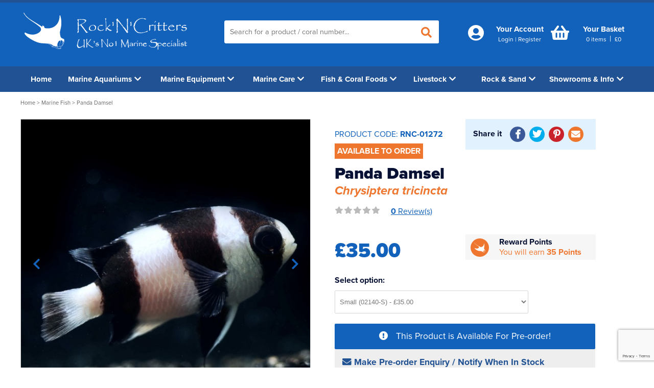

--- FILE ---
content_type: text/html; charset=utf-8
request_url: https://www.rockncritters.co.uk/marine-fish/panda-damsel/rnc-01272
body_size: 18302
content:
<!DOCTYPE html>
<html lang="en">
    <head>
        <!-- Google tag (gtag.js) -->
<script async src="https://www.googletagmanager.com/gtag/js?id=G-T24ZD9GY04"></script>
<script>
    window.dataLayer = window.dataLayer || [];
    function gtag() { dataLayer.push(arguments); }
    gtag('js', new Date());

    gtag('config', 'G-T24ZD9GY04');
</script>


        <title>Panda Damsel | Rock N Critters</title>
        <meta http-equiv="content-type" content="text/html; charset=UTF-8" />
        <meta name="viewport" content="width=device-width, initial-scale=1.0001"/>
        <meta name="format-detection" content="telephone=no" />
<meta name="description" content="Get your Panda Damsel from Rock N Critters! In stock and available from today. " />         <meta name="keywords" content="Panda Damsel,Chrysiptera tricincta,Fijian Panda Damsel,Threeband Damsel,Tuxedo Damsel" />        <meta name="google-site-verification" content="0R_l1VrRulZob1fOysvHwtLYheXqEhMTYQR2jdmANJ4" />
<link rel="canonical" href="https://www.rockncritters.co.uk/marine-fish/panda-damsel/rnc-01272" />        <link href="https://www.rockncritters.co.uk/favicon.ico" rel="icon" type="image/x-icon" />
        
    <script type='text/javascript' src='https://platform-api.sharethis.com/js/sharethis.js#property=5fc783b0cabef10011d3fa6a&product=sop' async='async'></script>
    <link href="https://www.rockncritters.co.uk/dist/rnc/assets/css/products.css" media="all" rel="stylesheet" type="text/css" />
    <meta property="og:type" content="og:product" />
    <meta property="og:title" content="Panda Damsel" />
    <meta property="og:description" content="Buy Panda Damsel on Rock N Critters for £35.00" />
        <meta property="og:image" content="https://www.rockncritters.co.uk/images/product-page/81896d40-b478-4d35-ad64-7ac039510a76/panda-damsel.jpg" />
    <meta property="og:url" content="https://www.rockncritters.co.uk/marine-fish/panda-damsel/rnc-01272" />
    <meta property="og:price:amount" content="35.00" />
    <meta property="og:price:currency" content="GBP" />
    <meta property="og:availability" content="OutOfStock" />

        <meta name="twitter:card" content="summary" />
        <meta name="twitter:site" content="@RockNCritters" />
        <meta name="twitter:title" content="Panda Damsel | Rock N Critters" />
        <meta name="twitter:description" content="Get your Panda Damsel from Rock N Critters! In stock and available from today. " />
        <meta name="twitter:image" content="https://www.rockncritters.co.uk/dist/rnc/assets/img/rock-n-critters.jpg" />
        <meta property="og:title" content="Panda Damsel | Rock N Critters" />
        <meta property="og:description" content="Get your Panda Damsel from Rock N Critters! In stock and available from today. " />
        <meta property="og:site_name" content="Rock N Critters" />
        <meta property="og:type" content="website" />
        <meta property="og:image" content="https://www.rockncritters.co.uk/dist/rnc/assets/img/rock-n-critters.jpg" />
        <link href="https://use.fontawesome.com/releases/v5.6.3/css/all.css" rel="stylesheet" />
        
    </head>
    <body itemscope itemtype="http://schema.org/WebPage" >
        <div id="onbehalf" class="hero__logged-in">
            <div class="container">
                Please note: You are now making an order on behalf of a user.
            </div>
        </div>
        <klarna-placement data-key="top-strip-promotion-auto-size" data-locale="en-gb"></klarna-placement>
        <header class="hero">
            <div class="container">

                <div class="section hero__company">
                    <div id="headerleft" class="dw-md-4 dw-sm-5 dw-xs-6 hero__logo">
                        <a href="https://www.rockncritters.co.uk/" title="Rock'N'Critters">
                            <svg width="320" height="85" viewBox="0 0 320 85" preserveAspectRatio="none">
                                <image xlink:href="https://www.rockncritters.co.uk/dist/rnc/assets/img/logo.svg" width="320" height="85" />
                            </svg>
                        </a>
                    </div>
                    <div id="headerright" class="dw-md-3 dw-sm-7 dw-xs-6 hero__accounts">
                        <div class="accounts">
                            <span class="account--telephone">
                                <a href='tel:+441446737210' title='call us today on 01446 737210' onclick="gtag('event', 'maintel', {'event_category': 'maintel'});" class='fas fa-phone'><span class="num">01446 737210</span></a>
                            </span>
                            <span class="account--widgets">
                                <span>
    <a href="https://www.rockncritters.co.uk/account" title="Account" rel="nofollow">
        <i class="fas fa-user-circle account--icons"></i><span class="account--text">Your Account</span>
    </a>
        <span class="account--small"><a href="https://www.rockncritters.co.uk/account/login" title="Login" rel="nofollow">Login</a><span class="hero__top--break">|</span><a href="https://www.rockncritters.co.uk/account/register" title="Register" rel="nofollow">Register</a></span>
</span>


                            </span>
<span class="account--cart"><a href="https://www.rockncritters.co.uk/basket" id="basket-header" rel="nofollow">
     <span>
        <i class="fas fa-shopping-basket account--icons"></i><span class="account--text">Your Basket</span><span class="account--small"><span id="noofitems">0</span><span class="account--items">&nbsp;items</span> </span><span class="hero__top--break">|</span> <span class="account--small" ><span class="account--items">&pound;<span id="totalbasketamount">0</span></span></span>
     </span>

</a>

</span>                            <span class="account--widgets browse visible-sm visible-xs">
                                <a>
                                    <i class="fas fa-bars account--icons account--browse"></i>
                                </a>
                            </span>
                            <div class="clear"></div>
                        </div>
                    </div>
                    <div id="headercentre" class="dw-md-5 dw-sm-12 hero__search">
                        <div class="hero--search">
                            <form action="/store/search" id="searchwidget" method="get"><input data-autocomplete="/store/searchautocomplete" id="q" name="q" placeholder="Search for a product / coral number..." type="text" value="" />    <button class="hero--magnify" type="submit" id="submitSearch"><i class="fas fa-search"></i></button>
</form>
                        </div>
                    </div>
                    <div class="clear"></div>
                </div>
                <div class="clear"></div>
            </div>
        </header>
        <div class="outside">
            <i class="fas fa-bars"></i>
        </div>
        <nav class="navigation nav--shut">
            <div class="container">
                <ul class="nav nav--shut">
    <li class="nav__item nav__item--home"><a class="nav--links nav--links-home" href="https://www.rockncritters.co.uk/" title="Home">Home</a></li>
        <li class="nav__item marineaquariums nav__item--subs">
        <span class="nav--fix ">
            <a href="https://www.rockncritters.co.uk/shop/marine-aquariums" class=nav--links title="Marine Aquariums">
<img alt="Marine Aquariums" class="navimg" data-src="https://www.rockncritters.co.uk/images/categorytopbanner-thumb/2ca86172-5a2f-4391-a6c9-24729b5e86e5/marine-aquariums.jpg" data-srcset="https://www.rockncritters.co.uk/images/categorytopbanner-thumb/2ca86172-5a2f-4391-a6c9-24729b5e86e5/marine-aquariums.jpg" height="45" src="https://www.rockncritters.co.uk/dist/rnc/assets/img/placeholder-image.png" width="75" /> Marine Aquariums
<i class="fa fa-chevron-down arrow--item arrow--desk"></i> </a>
            <span class="nav--arrow nav--shut"><i class="fa fa-chevron-down arrow--item"></i></span>
<span class="greyblock"></span>             <span class="clear"></span>
        </span>  
            <div class="nav__sub nav--shut">
                <ul class="nav__sub--items">

                            <li class="nav__sub--list"> 
                                <a href="https://www.rockncritters.co.uk/shop/marine-aquariums/waterbox-tanks" class=nav--sub--links title="Waterbox Tanks">Waterbox Tanks 
                                    <i class="fas fa-chevron-right"></i>
                                </a>
                            </li>
                            <li class="nav__sub--list"> 
                                <a href="https://www.rockncritters.co.uk/shop/marine-aquariums/d-d-tanks" class=nav--sub--links title="D-D Tanks">D-D Tanks 
                                    <i class="fas fa-chevron-right"></i>
                                </a>
                            </li>
                            <li class="nav__sub--list"> 
                                <a href="https://www.rockncritters.co.uk/shop/marine-aquariums/red-sea-tanks" class=nav--sub--links title="Red Sea Tanks">Red Sea Tanks 
                                    <i class="fas fa-chevron-right"></i>
                                </a>
                            </li>
                            <li class="nav__sub--list"> 
                                <a href="https://www.rockncritters.co.uk/shop/marine-aquariums/tmc-reef-habitats" class=nav--sub--links title="TMC Reef Habitats">TMC Reef Habitats 
                                    <i class="fas fa-chevron-right"></i>
                                </a>
                            </li>
                            <li class="nav__sub--list"> 
                                <a href="https://www.rockncritters.co.uk/shop/marine-aquariums/aquarium-systems-tanks" class=nav--sub--links title="Aquarium Systems Tanks">Aquarium Systems Tanks 
                                    <i class="fas fa-chevron-right"></i>
                                </a>
                            </li>
                        <li class="clear"></li>
                    
                </ul>
<a href="https://www.rockncritters.co.uk/help-me-decide" title="Marine Aquariums"><img alt="Marine Aquariums" class="navimg" data-src="https://www.rockncritters.co.uk/images/categoryadvert-page/bec80337-d8bf-4ca2-ad80-205ccfb28968/marine-aquariums.jpg" data-srcset="https://www.rockncritters.co.uk/images/categoryadvert-page/bec80337-d8bf-4ca2-ad80-205ccfb28968/marine-aquariums.jpg" height="215" src="https://www.rockncritters.co.uk/dist/rnc/assets/img/placeholder-image.png" width="300" /></a>                 <ul class="clear"></ul>
                <div class="nav__gift">
                     <img alt="Gift Vouchers" class="navimg" data-src="https://www.rockncritters.co.uk/dist/rnc/assets/img/gift.png" data-srcset="https://www.rockncritters.co.uk/dist/rnc/assets/img/gift.png" height="90" src="https://www.rockncritters.co.uk/dist/rnc/assets/img/placeholder-image.png" width="250" />
                    <div class="nav__gift--text">
                        <div class="inside">
                            <span><span class="inside--cap">GIFT VOUCHERS - </span>Great birthday or xmas gift for the aquarium enthusiast!</span>
                            <a class="btn btn--orange" href="https://www.rockncritters.co.uk/marine-equipment/gift-voucher/rnc-0084" title="Shop Gift Vouchers">Shop Gift Vouchers</a> 
                        </div>
                        
                    </div>
                </div>
            </div>
    </li>
    <li class="nav__item marineequipment nav__item--subs">
        <span class="nav--fix ">
            <a href="https://www.rockncritters.co.uk/shop/marine-equipment" class=nav--links title="Marine Equipment">
<img alt="Marine Equipment" class="navimg" data-src="https://www.rockncritters.co.uk/images/categorytopbanner-thumb/4e373177-1dc7-49dc-b430-d9cc8640b761/marine-equipment.jpg" data-srcset="https://www.rockncritters.co.uk/images/categorytopbanner-thumb/4e373177-1dc7-49dc-b430-d9cc8640b761/marine-equipment.jpg" height="45" src="https://www.rockncritters.co.uk/dist/rnc/assets/img/placeholder-image.png" width="75" /> Marine Equipment
<i class="fa fa-chevron-down arrow--item arrow--desk"></i> </a>
            <span class="nav--arrow nav--shut"><i class="fa fa-chevron-down arrow--item"></i></span>
<span class="greyblock"></span>             <span class="clear"></span>
        </span>  
            <div class="nav__sub nav--shut">
                <ul class="nav__sub--items">

                            <li class="nav__sub--list"> 
                                <a href="https://www.rockncritters.co.uk/shop/marine-equipment/accessories" class=nav--sub--links title="Accessories">Accessories 
                                    <i class="fas fa-chevron-right"></i>
                                </a>
                            </li>
                            <li class="nav__sub--list"> 
                                <a href="https://www.rockncritters.co.uk/shop/marine-equipment/auto-top-ups" class=nav--sub--links title="Auto Top Ups">Auto Top Ups 
                                    <i class="fas fa-chevron-right"></i>
                                </a>
                            </li>
                            <li class="nav__sub--list"> 
                                <a href="https://www.rockncritters.co.uk/shop/marine-equipment/control---monitoring" class=nav--sub--links title="Control &amp; Monitoring">Control &amp; Monitoring 
                                    <i class="fas fa-chevron-right"></i>
                                </a>
                            </li>
                            <li class="nav__sub--list"> 
                                <a href="https://www.rockncritters.co.uk/shop/marine-equipment/chillers--fans---heaters" class=nav--sub--links title="Chillers, Fans &amp; Heaters">Chillers, Fans &amp; Heaters 
                                    <i class="fas fa-chevron-right"></i>
                                </a>
                            </li>
                            <li class="nav__sub--list"> 
                                <a href="https://www.rockncritters.co.uk/shop/marine-equipment/dosing-pumps" class=nav--sub--links title="Dosing Pumps">Dosing Pumps 
                                    <i class="fas fa-chevron-right"></i>
                                </a>
                            </li>
                            <li class="nav__sub--list"> 
                                <a href="https://www.rockncritters.co.uk/shop/marine-equipment/filters" class=nav--sub--links title="Filters">Filters 
                                    <i class="fas fa-chevron-right"></i>
                                </a>
                            </li>
                            <li class="nav__sub--list"> 
                                <a href="https://www.rockncritters.co.uk/shop/marine-equipment/fragging" class=nav--sub--links title="Fragging">Fragging 
                                    <i class="fas fa-chevron-right"></i>
                                </a>
                            </li>
                            <li class="nav__sub--list"> 
                                <a href="https://www.rockncritters.co.uk/shop/marine-equipment/jump-guards" class=nav--sub--links title="Jump Guards">Jump Guards 
                                    <i class="fas fa-chevron-right"></i>
                                </a>
                            </li>
                            <li class="nav__sub--list"> 
                                <a href="https://www.rockncritters.co.uk/shop/marine-equipment/lighting" class=nav--sub--links title="Lighting">Lighting 
                                    <i class="fas fa-chevron-right"></i>
                                </a>
                            </li>
                            <li class="nav__sub--list"> 
                                <a href="https://www.rockncritters.co.uk/shop/marine-equipment/ozone" class=nav--sub--links title="Ozone">Ozone 
                                    <i class="fas fa-chevron-right"></i>
                                </a>
                            </li>
                            <li class="nav__sub--list"> 
                                <a href="https://www.rockncritters.co.uk/shop/marine-equipment/plumbing" class=nav--sub--links title="Plumbing">Plumbing 
                                    <i class="fas fa-chevron-right"></i>
                                </a>
                            </li>
                            <li class="nav__sub--list"> 
                                <a href="https://www.rockncritters.co.uk/shop/marine-equipment/powerheads" class=nav--sub--links title="Powerheads">Powerheads 
                                    <i class="fas fa-chevron-right"></i>
                                </a>
                            </li>
                            <li class="nav__sub--list"> 
                                <a href="https://www.rockncritters.co.uk/shop/marine-equipment/pumps" class=nav--sub--links title="Pumps">Pumps 
                                    <i class="fas fa-chevron-right"></i>
                                </a>
                            </li>
                            <li class="nav__sub--list"> 
                                <a href="https://www.rockncritters.co.uk/shop/marine-equipment/protein-skimmers" class=nav--sub--links title="Protein Skimmers">Protein Skimmers 
                                    <i class="fas fa-chevron-right"></i>
                                </a>
                            </li>
                            <li class="nav__sub--list"> 
                                <a href="https://www.rockncritters.co.uk/shop/marine-equipment/reactors" class=nav--sub--links title="Reactors">Reactors 
                                    <i class="fas fa-chevron-right"></i>
                                </a>
                            </li>
                            <li class="nav__sub--list"> 
                                <a href="https://www.rockncritters.co.uk/shop/marine-equipment/spare-parts" class=nav--sub--links title="Spare Parts">Spare Parts 
                                    <i class="fas fa-chevron-right"></i>
                                </a>
                            </li>
                            <li class="nav__sub--list"> 
                                <a href="https://www.rockncritters.co.uk/shop/marine-equipment/reverse-osmosis" class=nav--sub--links title="Reverse Osmosis">Reverse Osmosis 
                                    <i class="fas fa-chevron-right"></i>
                                </a>
                            </li>
                            <li class="nav__sub--list"> 
                                <a href="https://www.rockncritters.co.uk/shop/marine-equipment/uv-sterilisers" class=nav--sub--links title="UV Sterilisers">UV Sterilisers 
                                    <i class="fas fa-chevron-right"></i>
                                </a>
                            </li>
                        <li class="clear"></li>
                    
                </ul>
<a href="https://www.rockncritters.co.uk/just-ask" title="Marine Equipment"><img alt="Marine Equipment" class="navimg" data-src="https://www.rockncritters.co.uk/images/categoryadvert-page/56cf6e9f-1aeb-4ca5-80e9-1bd3d3090ed5/marine-equipment.jpg" data-srcset="https://www.rockncritters.co.uk/images/categoryadvert-page/56cf6e9f-1aeb-4ca5-80e9-1bd3d3090ed5/marine-equipment.jpg" height="215" src="https://www.rockncritters.co.uk/dist/rnc/assets/img/placeholder-image.png" width="300" /></a>                 <ul class="clear"></ul>
                <div class="nav__gift">
                     <img alt="Gift Vouchers" class="navimg" data-src="https://www.rockncritters.co.uk/dist/rnc/assets/img/gift.png" data-srcset="https://www.rockncritters.co.uk/dist/rnc/assets/img/gift.png" height="90" src="https://www.rockncritters.co.uk/dist/rnc/assets/img/placeholder-image.png" width="250" />
                    <div class="nav__gift--text">
                        <div class="inside">
                            <span><span class="inside--cap">GIFT VOUCHERS - </span>Great birthday or xmas gift for the aquarium enthusiast!</span>
                            <a class="btn btn--orange" href="https://www.rockncritters.co.uk/marine-equipment/gift-voucher/rnc-0084" title="Shop Gift Vouchers">Shop Gift Vouchers</a> 
                        </div>
                        
                    </div>
                </div>
            </div>
    </li>
    <li class="nav__item marinecare nav__item--subs">
        <span class="nav--fix ">
            <a href="https://www.rockncritters.co.uk/shop/marine-care" class=nav--links title="Marine Care">
<img alt="Marine Care" class="navimg" data-src="https://www.rockncritters.co.uk/images/categorytopbanner-thumb/0139200c-3782-495c-885d-483aa6d0a59f/marine-care.jpg" data-srcset="https://www.rockncritters.co.uk/images/categorytopbanner-thumb/0139200c-3782-495c-885d-483aa6d0a59f/marine-care.jpg" height="45" src="https://www.rockncritters.co.uk/dist/rnc/assets/img/placeholder-image.png" width="75" /> Marine Care
<i class="fa fa-chevron-down arrow--item arrow--desk"></i> </a>
            <span class="nav--arrow nav--shut"><i class="fa fa-chevron-down arrow--item"></i></span>
<span class="greyblock"></span>             <span class="clear"></span>
        </span>  
            <div class="nav__sub nav--shut">
                <ul class="nav__sub--items">

                            <li class="nav__sub--list"> 
                                <a href="https://www.rockncritters.co.uk/shop/marine-care/additives---dosing" class=nav--sub--links title="Additives &amp; Dosing">Additives &amp; Dosing 
                                    <i class="fas fa-chevron-right"></i>
                                </a>
                            </li>
                            <li class="nav__sub--list"> 
                                <a href="https://www.rockncritters.co.uk/shop/marine-care/aquarium-test-kits" class=nav--sub--links title="Aquarium Test Kits">Aquarium Test Kits 
                                    <i class="fas fa-chevron-right"></i>
                                </a>
                            </li>
                            <li class="nav__sub--list"> 
                                <a href="https://www.rockncritters.co.uk/shop/marine-care/bacterial-starters" class=nav--sub--links title="Bacterial Starters">Bacterial Starters 
                                    <i class="fas fa-chevron-right"></i>
                                </a>
                            </li>
                            <li class="nav__sub--list"> 
                                <a href="https://www.rockncritters.co.uk/shop/marine-care/dips---treatments" class=nav--sub--links title="Dips &amp; Treatments">Dips &amp; Treatments 
                                    <i class="fas fa-chevron-right"></i>
                                </a>
                            </li>
                            <li class="nav__sub--list"> 
                                <a href="https://www.rockncritters.co.uk/shop/marine-care/filter-media---removers" class=nav--sub--links title="Filter Media &amp; Removers">Filter Media &amp; Removers 
                                    <i class="fas fa-chevron-right"></i>
                                </a>
                            </li>
                            <li class="nav__sub--list"> 
                                <a href="https://www.rockncritters.co.uk/shop/marine-care/marine-salt" class=nav--sub--links title="Marine Salt">Marine Salt 
                                    <i class="fas fa-chevron-right"></i>
                                </a>
                            </li>
                            <li class="nav__sub--list"> 
                                <a href="https://www.rockncritters.co.uk/shop/marine-care/water--pick-up-only" class=nav--sub--links title="Water (Pick Up Only)">Water (Pick Up Only) 
                                    <i class="fas fa-chevron-right"></i>
                                </a>
                            </li>
                            <li class="nav__sub--list"> 
                                <a href="https://www.rockncritters.co.uk/shop/marine-care/services" class=nav--sub--links title="Services ">Services  
                                    <i class="fas fa-chevron-right"></i>
                                </a>
                            </li>
                        <li class="clear"></li>
                    
                </ul>
<a href="https://www.rockncritters.co.uk/shop/marine-care/water--pick-up-only" title="Marine Care"><img alt="Marine Care" class="navimg" data-src="https://www.rockncritters.co.uk/images/categoryadvert-page/0e5de931-afff-489f-9470-5258ef93eaf3/marine-care.jpg" data-srcset="https://www.rockncritters.co.uk/images/categoryadvert-page/0e5de931-afff-489f-9470-5258ef93eaf3/marine-care.jpg" height="215" src="https://www.rockncritters.co.uk/dist/rnc/assets/img/placeholder-image.png" width="300" /></a>                 <ul class="clear"></ul>
                <div class="nav__gift">
                     <img alt="Gift Vouchers" class="navimg" data-src="https://www.rockncritters.co.uk/dist/rnc/assets/img/gift.png" data-srcset="https://www.rockncritters.co.uk/dist/rnc/assets/img/gift.png" height="90" src="https://www.rockncritters.co.uk/dist/rnc/assets/img/placeholder-image.png" width="250" />
                    <div class="nav__gift--text">
                        <div class="inside">
                            <span><span class="inside--cap">GIFT VOUCHERS - </span>Great birthday or xmas gift for the aquarium enthusiast!</span>
                            <a class="btn btn--orange" href="https://www.rockncritters.co.uk/marine-equipment/gift-voucher/rnc-0084" title="Shop Gift Vouchers">Shop Gift Vouchers</a> 
                        </div>
                        
                    </div>
                </div>
            </div>
    </li>
    <li class="nav__item fish&amp;coralfoods nav__item--subs">
        <span class="nav--fix ">
            <a href="https://www.rockncritters.co.uk/shop/fish---coral-foods" class=nav--links title="Fish &amp; Coral Foods">
<img alt="Fish &amp; Coral Foods" class="navimg" data-src="https://www.rockncritters.co.uk/images/categorytopbanner-thumb/cb33786a-bda1-47f5-9bcc-db5fd30aaa57/fish---coral-foods.jpg" data-srcset="https://www.rockncritters.co.uk/images/categorytopbanner-thumb/cb33786a-bda1-47f5-9bcc-db5fd30aaa57/fish---coral-foods.jpg" height="45" src="https://www.rockncritters.co.uk/dist/rnc/assets/img/placeholder-image.png" width="75" /> Fish &amp; Coral Foods
<i class="fa fa-chevron-down arrow--item arrow--desk"></i> </a>
            <span class="nav--arrow nav--shut"><i class="fa fa-chevron-down arrow--item"></i></span>
<span class="greyblock"></span>             <span class="clear"></span>
        </span>  
            <div class="nav__sub nav--shut">
                <ul class="nav__sub--items">

                            <li class="nav__sub--list"> 
                                <a href="https://www.rockncritters.co.uk/shop/fish---coral-foods/live-food" class=nav--sub--links title="Live Food">Live Food 
                                    <i class="fas fa-chevron-right"></i>
                                </a>
                            </li>
                            <li class="nav__sub--list"> 
                                <a href="https://www.rockncritters.co.uk/shop/fish---coral-foods/dry-fish-food" class=nav--sub--links title="Dry Fish Food">Dry Fish Food 
                                    <i class="fas fa-chevron-right"></i>
                                </a>
                            </li>
                            <li class="nav__sub--list"> 
                                <a href="https://www.rockncritters.co.uk/shop/fish---coral-foods/frozen-fish-food" class=nav--sub--links title="Frozen Fish Food">Frozen Fish Food 
                                    <i class="fas fa-chevron-right"></i>
                                </a>
                            </li>
                            <li class="nav__sub--list"> 
                                <a href="https://www.rockncritters.co.uk/shop/fish---coral-foods/liquid-fish-food" class=nav--sub--links title="Liquid Fish Food">Liquid Fish Food 
                                    <i class="fas fa-chevron-right"></i>
                                </a>
                            </li>
                            <li class="nav__sub--list"> 
                                <a href="https://www.rockncritters.co.uk/shop/fish---coral-foods/coral-food" class=nav--sub--links title="Coral Food">Coral Food 
                                    <i class="fas fa-chevron-right"></i>
                                </a>
                            </li>
                            <li class="nav__sub--list"> 
                                <a href="https://www.rockncritters.co.uk/shop/fish---coral-foods/enrichments" class=nav--sub--links title="Enrichments">Enrichments 
                                    <i class="fas fa-chevron-right"></i>
                                </a>
                            </li>
                        <li class="clear"></li>
                    
                </ul>
<a href="https://www.rockncritters.co.uk/shop/fish---coral-foods/live-food" title="Fish &amp; Coral Foods"><img alt="Fish &amp; Coral Foods" class="navimg" data-src="https://www.rockncritters.co.uk/images/categoryadvert-page/63391b4e-d919-48b1-a958-64c08f5d8c69/fish---coral-foods.jpg" data-srcset="https://www.rockncritters.co.uk/images/categoryadvert-page/63391b4e-d919-48b1-a958-64c08f5d8c69/fish---coral-foods.jpg" height="215" src="https://www.rockncritters.co.uk/dist/rnc/assets/img/placeholder-image.png" width="300" /></a>                 <ul class="clear"></ul>
                <div class="nav__gift">
                     <img alt="Gift Vouchers" class="navimg" data-src="https://www.rockncritters.co.uk/dist/rnc/assets/img/gift.png" data-srcset="https://www.rockncritters.co.uk/dist/rnc/assets/img/gift.png" height="90" src="https://www.rockncritters.co.uk/dist/rnc/assets/img/placeholder-image.png" width="250" />
                    <div class="nav__gift--text">
                        <div class="inside">
                            <span><span class="inside--cap">GIFT VOUCHERS - </span>Great birthday or xmas gift for the aquarium enthusiast!</span>
                            <a class="btn btn--orange" href="https://www.rockncritters.co.uk/marine-equipment/gift-voucher/rnc-0084" title="Shop Gift Vouchers">Shop Gift Vouchers</a> 
                        </div>
                        
                    </div>
                </div>
            </div>
    </li>
    <li class="nav__item livestock nav__item--subs">
        <span class="nav--fix ">
            <a href="https://www.rockncritters.co.uk/shop/livestock" class=nav--links title="Livestock">
<img alt="Livestock" class="navimg" data-src="https://www.rockncritters.co.uk/images/categorytopbanner-thumb/3ceb9051-d177-40cb-873b-d94378bf2595/livestock.jpg" data-srcset="https://www.rockncritters.co.uk/images/categorytopbanner-thumb/3ceb9051-d177-40cb-873b-d94378bf2595/livestock.jpg" height="45" src="https://www.rockncritters.co.uk/dist/rnc/assets/img/placeholder-image.png" width="75" /> Livestock
<i class="fa fa-chevron-down arrow--item arrow--desk"></i> </a>
            <span class="nav--arrow nav--shut"><i class="fa fa-chevron-down arrow--item"></i></span>
<span class="greyblock"></span>             <span class="clear"></span>
        </span>  
            <div class="nav__sub nav--shut">
                <ul class="nav__sub--items">

                            <li class="nav__sub--list"> 
                                <a href="https://www.rockncritters.co.uk/shop/livestock/marine-fish" class=nav--sub--links title="Marine Fish">Marine Fish 
                                    <i class="fas fa-chevron-right"></i>
                                        <span>Collection Only</span>
                                </a>
                            </li>
                            <li class="nav__sub--list"> 
                                <a href="https://www.rockncritters.co.uk/shop/livestock/sps-corals" class=nav--sub--links title="SPS Corals">SPS Corals 
                                    <i class="fas fa-chevron-right"></i>
                                </a>
                            </li>
                            <li class="nav__sub--list"> 
                                <a href="https://www.rockncritters.co.uk/shop/livestock/lps-corals" class=nav--sub--links title="LPS Corals">LPS Corals 
                                    <i class="fas fa-chevron-right"></i>
                                </a>
                            </li>
                            <li class="nav__sub--list"> 
                                <a href="https://www.rockncritters.co.uk/shop/livestock/soft-corals" class=nav--sub--links title="Soft Corals">Soft Corals 
                                    <i class="fas fa-chevron-right"></i>
                                </a>
                            </li>
                            <li class="nav__sub--list"> 
                                <a href="https://www.rockncritters.co.uk/shop/livestock/coral-frags" class=nav--sub--links title="Coral Frags">Coral Frags 
                                    <i class="fas fa-chevron-right"></i>
                                </a>
                            </li>
                            <li class="nav__sub--list"> 
                                <a href="https://www.rockncritters.co.uk/shop/livestock/critters" class=nav--sub--links title="Critters">Critters 
                                    <i class="fas fa-chevron-right"></i>
                                </a>
                            </li>
                            <li class="nav__sub--list"> 
                                <a href="https://www.rockncritters.co.uk/shop/livestock/latest-corals" class=nav--sub--links title="Latest Corals">Latest Corals 
                                    <i class="fas fa-chevron-right"></i>
                                </a>
                            </li>
                        <li class="clear"></li>
                    
                </ul>
<a href="https://www.rockncritters.co.uk/shop/livestock/latest-corals" title="Livestock"><img alt="Livestock" class="navimg" data-src="https://www.rockncritters.co.uk/images/categoryadvert-page/bc3481c6-0f43-44bb-bdd4-f1888cec605e/livestock.jpg" data-srcset="https://www.rockncritters.co.uk/images/categoryadvert-page/bc3481c6-0f43-44bb-bdd4-f1888cec605e/livestock.jpg" height="215" src="https://www.rockncritters.co.uk/dist/rnc/assets/img/placeholder-image.png" width="300" /></a>                 <ul class="clear"></ul>
                <div class="nav__gift">
                     <img alt="Gift Vouchers" class="navimg" data-src="https://www.rockncritters.co.uk/dist/rnc/assets/img/gift.png" data-srcset="https://www.rockncritters.co.uk/dist/rnc/assets/img/gift.png" height="90" src="https://www.rockncritters.co.uk/dist/rnc/assets/img/placeholder-image.png" width="250" />
                    <div class="nav__gift--text">
                        <div class="inside">
                            <span><span class="inside--cap">GIFT VOUCHERS - </span>Great birthday or xmas gift for the aquarium enthusiast!</span>
                            <a class="btn btn--orange" href="https://www.rockncritters.co.uk/marine-equipment/gift-voucher/rnc-0084" title="Shop Gift Vouchers">Shop Gift Vouchers</a> 
                        </div>
                        
                    </div>
                </div>
            </div>
    </li>
    <li class="nav__item rock&amp;sand nav__item--subs">
        <span class="nav--fix ">
            <a href="https://www.rockncritters.co.uk/shop/rock---sand" class=nav--links title="Rock &amp; Sand">
<img alt="Rock &amp; Sand" class="navimg" data-src="https://www.rockncritters.co.uk/images/categorytopbanner-thumb/bf144c62-b05d-4548-9e41-b4caf648528e/rock---sand.jpg" data-srcset="https://www.rockncritters.co.uk/images/categorytopbanner-thumb/bf144c62-b05d-4548-9e41-b4caf648528e/rock---sand.jpg" height="45" src="https://www.rockncritters.co.uk/dist/rnc/assets/img/placeholder-image.png" width="75" /> Rock &amp; Sand
<i class="fa fa-chevron-down arrow--item arrow--desk"></i> </a>
            <span class="nav--arrow nav--shut"><i class="fa fa-chevron-down arrow--item"></i></span>
<span class="greyblock"></span>             <span class="clear"></span>
        </span>  
            <div class="nav__sub nav--shut">
                <ul class="nav__sub--items">

                            <li class="nav__sub--list"> 
                                <a href="https://www.rockncritters.co.uk/shop/rock---sand/live-rock" class=nav--sub--links title="Live Rock">Live Rock 
                                    <i class="fas fa-chevron-right"></i>
                                </a>
                            </li>
                            <li class="nav__sub--list"> 
                                <a href="https://www.rockncritters.co.uk/shop/rock---sand/sand" class=nav--sub--links title="Sand">Sand 
                                    <i class="fas fa-chevron-right"></i>
                                </a>
                            </li>
                            <li class="nav__sub--list"> 
                                <a href="https://www.rockncritters.co.uk/shop/rock---sand/dry-rock" class=nav--sub--links title="Dry Rock">Dry Rock 
                                    <i class="fas fa-chevron-right"></i>
                                </a>
                            </li>
                            <li class="nav__sub--list"> 
                                <a href="https://www.rockncritters.co.uk/shop/rock---sand/tmc-eco-reef-rock" class=nav--sub--links title="TMC Eco Reef Rock">TMC Eco Reef Rock 
                                    <i class="fas fa-chevron-right"></i>
                                </a>
                            </li>
                        <li class="clear"></li>
                    
                </ul>
<a href="https://www.rockncritters.co.uk/shop/rock---sand/live-rock" title="Rock &amp; Sand"><img alt="Rock &amp; Sand" class="navimg" data-src="https://www.rockncritters.co.uk/images/categoryadvert-page/b8724b4e-4a90-4f16-a36a-c8cfe1cd570a/rock---sand.jpg" data-srcset="https://www.rockncritters.co.uk/images/categoryadvert-page/b8724b4e-4a90-4f16-a36a-c8cfe1cd570a/rock---sand.jpg" height="215" src="https://www.rockncritters.co.uk/dist/rnc/assets/img/placeholder-image.png" width="300" /></a>                 <ul class="clear"></ul>
                <div class="nav__gift">
                     <img alt="Gift Vouchers" class="navimg" data-src="https://www.rockncritters.co.uk/dist/rnc/assets/img/gift.png" data-srcset="https://www.rockncritters.co.uk/dist/rnc/assets/img/gift.png" height="90" src="https://www.rockncritters.co.uk/dist/rnc/assets/img/placeholder-image.png" width="250" />
                    <div class="nav__gift--text">
                        <div class="inside">
                            <span><span class="inside--cap">GIFT VOUCHERS - </span>Great birthday or xmas gift for the aquarium enthusiast!</span>
                            <a class="btn btn--orange" href="https://www.rockncritters.co.uk/marine-equipment/gift-voucher/rnc-0084" title="Shop Gift Vouchers">Shop Gift Vouchers</a> 
                        </div>
                        
                    </div>
                </div>
            </div>
    </li>
<li class="nav__item nav__item--subs">
    <span class="nav--fix">
        <a class="nav--links" title="Showrooms & More" href="https://www.rockncritters.co.uk/aquarium-showroom">
        Showrooms &amp; Info 
        <i class="fa fa-chevron-down arrow--item arrow--desk"></i>
        </a>

        <span class="nav--arrow nav--shut"><i class="fa fa-chevron-down arrow--item"></i></span>
        <span class="greyblock"></span>
        <span class="clear"></span>
    </span>
       
    <div class="nav__sub nav--shut">
        <ul class="nav__sub--items">
            <li class="nav__sub--list"> 
                <a href="https://www.rockncritters.co.uk/about-us" class="nav--sub--links" title="Who Are We?">Who Are We?<i class="fas fa-chevron-right"></i></a>
            </li>
            <li class="nav__sub--list"> 
                <a href="https://www.rockncritters.co.uk/aquarium-showroom" class="nav--sub--links" title="Our Showroom">Our Showroom<i class="fas fa-chevron-right"></i></a>
            </li>
             <li class="nav__sub--list"> 
                <a href="https://www.rockncritters.co.uk/contact-us" class="nav--sub--links" title="Contact Us">Contact Us<i class="fas fa-chevron-right"></i></a>
            </li>
            <li class="nav__sub--list"> 
                <a href="https://www.rockncritters.co.uk/fish-care-advice" class="nav--sub--links" title="Fish Care">Fish Care<i class="fas fa-chevron-right"></i></a>
            </li>
            <li class="nav__sub--list"> 
                <a href="https://www.rockncritters.co.uk/coral-care" class="nav--sub--links" title="Coral Care">Coral Care<i class="fas fa-chevron-right"></i></a>
            </li>
            <li class="nav__sub--list"> 
                <a href="https://www.rockncritters.co.uk/aquarium-fish-guides" class="nav--sub--links" title="Our Guides">Our Guides<i class="fas fa-chevron-right"></i></a>
            </li>
            <li class="nav__sub--list"> 
                <a href="https://www.rockncritters.co.uk/aquarium-faq" class="nav--sub--links" title="FAQs">FAQs<i class="fas fa-chevron-right"></i></a>
            </li>
            <li class="nav__sub--list"> 
                <a href="https://www.rockncritters.co.uk/galleries" class="nav--sub--links" title="Gallery">Gallery<i class="fas fa-chevron-right"></i></a>
            </li>
            <li class="clear"></li>
        </ul>
        <a href="https://www.rockncritters.co.uk/aquarium-showroom#location" target="_blank" title="Get directions" role="button">
            <img alt="Gift Vouchers" class="navimg" data-src="https://www.rockncritters.co.uk/dist/rnc/assets/img/showroom.jpg" data-srcset="https://www.rockncritters.co.uk/dist/rnc/assets/img/showroom.jpg" height="215" src="https://www.rockncritters.co.uk/dist/rnc/assets/img/placeholder-image.png" width="300" />
        </a>
        <div class="nav__gift">
              <img alt="Gift Vouchers" class="navimg" data-src="https://www.rockncritters.co.uk/dist/rnc/assets/img/gift.png" data-srcset="https://www.rockncritters.co.uk/dist/rnc/assets/img/gift.png" height="90" src="https://www.rockncritters.co.uk/dist/rnc/assets/img/placeholder-image.png" width="250" />
            <div class="nav__gift--text">
                <div class="inside">
                    <a class="btn btn--orange" href="https://www.rockncritters.co.uk/marine-equipment/gift-voucher/rnc-0084" title="Shop Gift Vouchers">Shop Gift Vouchers</a> 
                </div>
                        
            </div>
        </div>
    </div>
</li>




</ul>
            </div>
        </nav>
        <div id="content">
            
<div class="container">
    <div class="breadcrumb" itemprop="breadcrumb"><a href="https://www.rockncritters.co.uk/" title="Home">Home</a> &gt; <a href="https://www.rockncritters.co.uk/shop/livestock/marine-fish" title="Marine Fish">Marine Fish</a> &gt; Panda Damsel</div>
    <div class="product" itemscope itemtype="http://schema.org/Product">
        <meta itemprop="url" content="https://www.rockncritters.co.uk/marine-fish/panda-damsel/rnc-01272" />
        <link itemprop="itemCondition" href="http://schema.org/NewCondition" />
        <div class="product__info" id="stock-partial">
            <div id="product">
                <div class="section">                     
    <div class="dw-sm-6 prod--slider">
                      
        <div id="slides">
            <div class="product__slide">
                        <div class="product__slider--inner">
                        <a data-fancybox-group="gallery" href="https://www.rockncritters.co.uk/images/product-zoom/81896d40-b478-4d35-ad64-7ac039510a76/panda-damsel.jpg" title="Panda Damsel"><img alt="Panda Damsel" height="610" src="https://www.rockncritters.co.uk/images/product-page/81896d40-b478-4d35-ad64-7ac039510a76/panda-damsel.jpg" width="610" /></a>
                        <meta itemprop="image" content="https://www.rockncritters.co.uk/images/product-page/81896d40-b478-4d35-ad64-7ac039510a76/panda-damsel.jpg" />
                       
                        </div>
                        <div class="product__slider--inner">
                        <a data-fancybox-group="gallery" href="https://www.rockncritters.co.uk/images/product-zoom/12d8c718-cb13-4e2c-bc49-8d2636c64a6e/panda-damsel.jpg" title="Panda Damsel"><img alt="Panda Damsel" height="610" src="https://www.rockncritters.co.uk/images/product-page/12d8c718-cb13-4e2c-bc49-8d2636c64a6e/panda-damsel.jpg" width="610" /></a>
                        <meta itemprop="image" content="https://www.rockncritters.co.uk/images/product-page/12d8c718-cb13-4e2c-bc49-8d2636c64a6e/panda-damsel.jpg" />
                       
                        </div>
            </div>
            <div class="clear"></div>
        </div>
        <div class="clear"></div>
            <div class="product__collection">
                <i class="fas fa-exclamation-triangle"></i><span>All of our livestock are only available for collection</span>
            </div>
                    <ul class="product__thumbs">
                    <li><a class="product__thumbs--image" data-slide-index="0"><img alt="Panda Damsel" height="150" src="https://www.rockncritters.co.uk/images/product-thumb/81896d40-b478-4d35-ad64-7ac039510a76/panda-damsel.jpg" width="150" /></a></li>
                    <li><a class="product__thumbs--image" data-slide-index="1"><img alt="Panda Damsel" height="150" src="https://www.rockncritters.co.uk/images/product-thumb/12d8c718-cb13-4e2c-bc49-8d2636c64a6e/panda-damsel.jpg" width="150" /></a></li>
            </ul>
            <div class="clear"></div>
    </div>
    <div class="dw-sm-6">
        <div class="clear"></div>
        <div class="section">

            <div class="dw-md-5 dw-sm-12 dw-xs-12">
                <div class="prod-dets nobrand">
                    Product Code:&nbsp;<span itemprop="sku">RNC-01272</span>
                    <span class="stock__check">
                        <i class="fas hidden"></i>
                        <span class="orange-stock">Available To Order</span>
                    </span>
                </div>
            </div>
            <div class="clear visible-sm visible-xs"></div>
            <div class="dw-md-5 socials">
                <span class="product__socials">
                    <span>Share it</span>
                    <span data-network="facebook" class="button st-custom-button product--icons facebook-share-button"><i class="fab fa-facebook-f"></i></span>
                    <span data-network="twitter" class="button st-custom-button product--icons twitter-share-button"><i class="fab fa-twitter"></i></span>
                    <span data-network="pinterest" class="button st-custom-button product--icons pinterest-share-button"><i class="fab fa-pinterest-p"></i></span>
                    <span data-network="email" class="button st-custom-button product--icons email-share-button"><i class="fas fa-envelope"></i></span>
                </span>
            </div>
            <div class="clear"></div>
        </div>

        <h1 itemprop="name" class="prod--name"> Panda Damsel</h1>
<div class="prod-scientific">Chrysiptera tricincta</div>                <div class="prod__panel">
            <div class="clear"></div>
            <div class="product__details">
                    <div class="section">
                        <div class="dw-sm-12">
                            <div class="prod--reviews">
                                <span class="prod--revs"><strong>0</strong>&nbsp;Review(s)</span>
                                <span class="review-stars"><span class="stars blank"><span class='star-connect'><i class='fa fa-star'></i><i class='fa fa-star'></i><i class='fa fa-star'></i><i class='fa fa-star'></i><i class='fa fa-star'></i></span></span><span class="stars full" style="width:0.00%;"><span class='star-connect'><i class='fa fa-star'></i><i class='fa fa-star'></i><i class='fa fa-star'></i><i class='fa fa-star'></i><i class='fa fa-star'></i></span></span></span>
                            </div>
                            <div class="clear"></div>
                        </div>

                        <div class="clear"></div>
                    </div>
            </div>

            <div class="product__selections">
                <div itemprop="offers" itemscope itemtype="http://schema.org/Offer">
                    <link itemprop="availability" href="http://schema.org/OutOfStock" />
                    <meta itemprop="priceCurrency" content="GBP" />
                    <meta itemprop="price" content="35.00" />
                    <meta itemprop="priceValidUntil" content="21/01/2026 02:34:40" />
                    <meta itemprop="url" content="https://www.rockncritters.co.uk/marine-fish/panda-damsel/rnc-01272" />

                    <div class="section">
                        <div class="dw-md-5">
                                <span class="featured--price">
                                    <span class="was">&nbsp;</span><span class="now">&pound;35.00</span>
                                </span>
                        </div>
                        <div class="dw-md-5">
                            <div class="reward--points">
                                <img alt="Reward Points" height="36" src="https://www.rockncritters.co.uk/dist/rnc/assets/img/rewards-icon.svg" width="36" />
                                <span><strong>Reward Points</strong></span>
                                <br /><span class="r--points">You will earn <strong>35 Points</strong></span>
                            </div>
                        </div>
                        <div class="clear"></div>
                    </div>

                </div>
                <div class="product__options oos">
                    <div id="atbMessage"></div>
                    <div class="section">
                        <input data-val="true" data-val-required="The ConfigurationID field is required." id="ConfigurationID" name="ConfigurationID" type="hidden" value="2887" />

                                <div class="dw-xs-5 first">
                                    <span class="editor--label">Select option:</span>
                                    <div class="clear"></div>
                                    <div class="editor-field">
                                        <select id="ConfigurationID" name="ConfigurationID"><option selected="selected" value="2887">Small  (02140-S) - &#163;35.00</option>
<option value="2888">Medium  (02140-M) - &#163;39.00</option>
<option value="2889">Large  (02140-L) - &#163;48.00</option>
</select>
                                    </div>
                                </div>

                            <div class="dw-xs-12 prod-submit out__of--stock">
                                <div class="editor-field soldout">
                                    <span><i class="fa fa-exclamation-circle"></i>This Product is Available For Pre-order!</span>
                                </div>
                            </div>
                            <div class="clear"></div>
                            <div class="dw-xs-12 oos">
                                <input data-val="true" data-val-required="The ProductID field is required." id="ProductID" name="ProductID" type="hidden" value="1305" />
                                <input data-val="true" data-val-required="The Quantity field is required." id="Quantity" name="Quantity" type="hidden" value="1" />
                                <div id="outofstockform">
                                    <form action="/store/outofstockform" data-ajax="true" data-ajax-method="POST" data-ajax-mode="replace" data-ajax-success="googleCaptchaFunction();" data-ajax-update="#outofstockform" id="form0" method="post">    <div class="form-surround">
        
        <input name="__RequestVerificationToken" type="hidden" value="-fsYAlJGglMA4uAMQ6QkG-PpUb2P3D9AAIoLBWDcX2QC2s0MgwKtq2llwrAVlcMxjQaZzfKMOfAc2F6qwzv2Kgj-Drkg5dIadgH9Gvv4f1c1" />
        <input data-val="true" data-val-required="The ConfigurationID field is required." id="ConfigurationID" name="ConfigurationID" type="hidden" value="2887" />
        <input data-val="true" data-val-required="The IsFish field is required." id="IsFish" name="IsFish" type="hidden" value="True" />

        <h2><i class="fa fa-envelope"></i>Make Pre-order Enquiry / Notify When In Stock</h2>
        <div class="clear"></div>

        <div class="editor-field">
            <input data-val="true" data-val-required="The Your Name field is required." id="Name" name="Name" placeholder="Your Name" type="text" value="" /><div class="clear"></div>
            <span class="field-validation-valid" data-valmsg-for="Name" data-valmsg-replace="true"></span> 
        </div>
        <div class="editor-field">
            <input data-val="true" data-val-required="The Email Address field is required." id="EmailAddress" name="EmailAddress" placeholder="Email Address" type="text" value="" /><div class="clear"></div>
            <span class="field-validation-valid" data-valmsg-for="EmailAddress" data-valmsg-replace="true"></span> 
        </div>
        <div class="editor-label">
            <i class="fas fa-question-circle" onclick="openStockInfo();"></i>
            <label for="PreOrderItem">I would like to pre-order this item, contact me to discuss</label> <input data-val="true" data-val-required="The I would like to pre-order this item, contact me to discuss field is required." id="PreOrderItem" name="PreOrderItem" type="checkbox" value="true" /><input name="PreOrderItem" type="hidden" value="false" /><div class="clear"></div>
            <span class="field-validation-valid" data-valmsg-for="PreOrderItem" data-valmsg-replace="true"></span> 
        </div>

        <div class="editor-field">
            <div class="g-recaptcha" data-sitekey="6LcpKGsbAAAAAG8HfBuIoIuv_j-7vIsLuWisqpWR"></div><div class="clear"></div>
            <span class="field-validation-valid" data-valmsg-for="Captcha" data-valmsg-replace="true"></span>
        </div>
        <div class="editor-field">
            <input type="submit" class="btn small alice" value="Submit >" />
        </div>
        <div class="clear"></div>
    </div>
</form>
                                </div>
                            </div>
                        <div class="clear"></div>
                        <div class="dw-xs-12">
                            <div class="product--description">
<p>Panda Damsel also known as the Fijian Panda Damsel, Threeband Damsel or&nbsp;Tuxedo Damsel are found from&nbsp;Indonesia to Samoa, north to the Ryukyu Islands, south to Sydney, Australia and New Caledonia.</p>
                            </div>
                        </div>
                    </div>
                    <meta itemprop="description" content="&lt;p&gt;Panda Damsel also known as the Fijian Panda Damsel, Threeband Damsel or&amp;nbsp;Tuxedo Damsel are found from&amp;nbsp;Indonesia to Samoa, north to the Ryukyu Islands, south to Sydney, Australia and New Caledonia.&lt;/p&gt;
" />
                </div>
            </div>
        </div>
    </div>
    <div class="clear"></div>
</div>

            </div>
        </div>
        <div class="clear"></div>
    </div>

    <div class="product__cal-main">
        <div class="cal--overlay hide" onclick="closeCalc()"></div>
        <div class="product__calculator calc--slide-out">
            <span class="calc--close" onclick="closeCalc()"><i class="fas fa-times"></i></span>
            <div class="calc__forms">
                <div class="calc--title"><i class="fas fa-calculator"></i> Calculator</div>
                <span class="calc--line"></span>
                            </div>
        </div>
    </div>
    <div class="product__stock-box">
        <div class="stock--overlay hide" onclick="closeStockInfo()"></div>
        <div class="stock__box stock--slide-out">
            <span class="calc--close" onclick="closeStockInfo()"><i class="fas fa-times"></i></span>
            <div class="calc__forms">
                <div class="calc--title">Livestock</div>
                <span class="calc--line"></span>
                <div>Livestock arrives in and out of stock very regularly, depending upon availability of the item from the source. The more rare and expensive items are often difficult to hold in stock, and can take time to source, so we generally require a deposit to locate and purchase the extremely rare items</div>
            </div>
        </div>
    </div>
</div>
<div class="product__tabs">
    <div class="container">
        <div id="usps">
            <div class="usps__area">
                <img alt="Free Delivery" height="50" src="https://www.rockncritters.co.uk/dist/rnc/assets/img/icons/delivery.png" width="60" />
                <span class="usp--around">
                    <span class="usp--bold">Free Delivery</span>
                    <span class="usp--text"><a href="https://www.rockncritters.co.uk/shipping-returns" title="On dry goods over £100">On dry goods over £100</a></span>
                </span>
            </div>
            <div class="usps__area">
                <img alt="Price Match Promise" height="50" src="https://www.rockncritters.co.uk/dist/rnc/assets/img/icons/price-match.png" width="60" />
                <span class="usp--around">
                    <span class="usp--bold">Price Match Promise</span>
                    <span class="usp--text">We will beat any competitor</span>
                </span>
            </div>
            <div class="usps__area">
                <img alt="Speak to an expert" height="50" src="https://www.rockncritters.co.uk/dist/rnc/assets/img/icons/expert.png" width="60" />
                <span class="usp--around">
                    <span class="usp--bold">Speak to an expert</span>
                    <span class="usp--text"><a href='tel:+441446737210' title='call us today on 01446 737210' onclick="gtag('event', 'maintel', {'event_category': 'maintel'});">01446 737210</a></span>
                </span>
            </div>
            <div class="usps__area">
                <img alt="Visit our showroom" height="50" src="https://www.rockncritters.co.uk/dist/rnc/assets/img/icons/showroom.png" width="60" />
                <span class="usp--around">
                    <span class="usp--bold">Visit our showroom</span>
                    <span class="usp--text"><a href="https://www.rockncritters.co.uk/aquarium-showroom" title="Feel free to visit us!">Feel free to visit us!</a></span>
                </span>
            </div>
        </div>
        <div class="product-options">
            <ul class="product__featured">
                    <li id="prod--option-1" class="active"><a onclick="setTab(1);"><span>Product</span> Description</a></li>
                                    <li id="prod--option-3" class="notactive"><a onclick="setTab(3);"><span>Species</span> Information</a></li>
                
            </ul>
        </div>
        <div class="clear"></div>
            <div id="product__tabs--1" class="product--tabs active">
                <div class="product__surround">
                    <p>The Panda&nbsp;Damsel&nbsp;are white in colour with three prominent black bands running vertically within the body of the fish.&nbsp;</p>

<p>An&nbsp;aquarium&nbsp;with plenty of hiding places is needed,&nbsp;due to its aggressive behavior as an adult, it will do well with other moderately aggressive fish in a community aquarium. It will not harm invertebrates or disturb the tank setting.</p>

<p>Offer the Panda&nbsp;Damsel&nbsp;a variety of foods including frozen brine and mysis shrimp, dried seaweed and flake foods.</p>

                </div>
            </div>
        <div id="product__tabs--2" class="product--tabs notactive">
            <div class="product__surround">
            </div>
        </div>
        <div id="product__tabs--3" class="product--tabs notactive">
            <div class="product__surround">
                <div class="section">
<div class='dw-md-3 dw-sm-6'>                                <h3>Minimum Aquarium Size</h3>
                                <div class="product__spec--list">100 L</div>
</div><div class='dw-md-3 dw-sm-6'>                                <h3>Max Size</h3>
                                <div class="product__spec--list">6 cm</div>
</div><div class='dw-md-3 dw-sm-6'>                                <h3>Reef Safe</h3>
                                <div class="product__spec--list">Yes</div>
</div><div class='dw-md-3 dw-sm-6'>                                <h3>Temperament</h3>
                                <div class="product__spec--list">Semi-Aggressive</div>
</div><div class='dw-md-3 dw-sm-6'>                                <h3>Diet</h3>
                                <div class="product__spec--list">Omnivore</div>
</div><div class='dw-md-3 dw-sm-6'>                                <h3>Care</h3>
                                <div class="product__spec--list">Easy</div>
</div><div class='dw-md-3 dw-sm-6'>                                <h3>Origin</h3>
                                <div class="product__spec--list">Melanesia</div>
</div><div class='dw-md-3 dw-sm-6'>                                <h3>Source</h3>
                                <div class="product__spec--list">Wild Caught</div>
</div><div class='dw-md-3 dw-sm-6'>                                <h3>Venomous</h3>
                                <div class="product__spec--list">No</div>
                    <div class="clear"></div>
                </div>
                <div class="clear"></div>
                    <a href="https://www.rockncritters.co.uk/fish-care-advice" title="Fish Care Advice" class="product__tech">
                        <div class="product__link">
                            <div class="section">
                                <div class="dw-sm-9">
                                    <span class="product--link">Take a look at our Marine Fish Care Advice</span>
                                </div>
                                <div class="dw-sm-3">
                                    <span class="btn btn--orange">More Info</span>
                                </div>
                                <div class="clear"></div>
                            </div>
                        </div>
                    </a>
                            </div>
        </div>
    </div>
</div>




            <div class="clear"></div>
        </div>
        <div class="clear"></div>
        <div class="rewards">
            <div class="container">
                <div class="section">
                    <div class="dw-md-4">
                        <h2>Our Reward Scheme</h2>
                        <span>Earn points as you spend! &pound;1 = 1 point. Points can be redeemed against future purchases.</span>
                        <a class="btn btn--orange" href="https://www.rockncritters.co.uk/account/register" title="Sign Up For An Account">Sign Up For An Account</a>
                    </div>
                    <div class="dw-md-8">
                        <div class="section">
                            <div class="dw-xs-4">
                                <div class="reward--circle reward--line">
                                    <i class="fas fa-shopping-basket"></i>
                                </div>
                                <div class="reward--title">Shop</div>
                                <span class="reward--info">Register an account on the Rock ‘N’ Critters website and order online with confidence.</span>
                            </div>
                            <div class="dw-xs-4">
                                <div class="reward--circle">
                                    <i class="fas fa-piggy-bank"></i>
                                </div>
                                <div class="reward--title">Earn</div>
                                <span class="reward--info">Every time you make a purchase, you earn points – 1 point for every pound spent!</span>
                            </div>
                            <div class="dw-xs-4">
                                <div class="reward--circle">
                                    <i class="fas fa-gifts"></i>
                                </div>
                                <div class="reward--title">Redeem</div>
                                <span class="reward--info">The points you earn will give you money off future Rock ‘N’ Critters purchases!</span>
                            </div>
                            <div class="clear"></div>
                        </div>
                    </div>
                    <div class="clear"></div>
                </div>
            </div>
        </div>
        <div class="newsletter">
            <div class="container">
                <div id="newsletterform">
    <div class="newsletter__form">
        <noscript>JavaScript must be enabled to recieve a success message from this form.</noscript>
<form action="/home/newsletterform" data-ajax="true" data-ajax-complete="InitializeCaptchaV3(&#39;6LfIOs8pAAAAAGeOz5Z7GPVBjtprWFG6D730vshN&#39;, &#39;signuppopupform&#39;, &#39;NewsLetterFormCaptchaToken&#39;);" data-ajax-method="POST" data-ajax-mode="replace" data-ajax-update="#newsletterform" id="newsletterforminfo" method="post"><input name="__RequestVerificationToken" type="hidden" value="w7XRralbrxp8INF_NMx0eIdDVF5kjbB53fiWM3q3X6vHOR_2CkRnrjtiePn8_9UqUejFqASYbIAXjuTejGI9lWYoBUXaaIGx-UM806JTi-g1" />            <div class="section">
                <div class="dw-md-5">
                    <h2>Subscribe to Our Newsletter</h2>
                    <span class="newsletter--sign-up">
                        Be the first to hear about sales, events and special offers!
                        <br />To find out how we process your personal information, <a href="https://www.rockncritters.co.uk/privacy-policy" title="view our privacy policy">view our privacy policy</a>.
                    </span>
                </div>
                <div class="dw-md-4 dw-sm-8 dw-xs-12">
                    <div class="editor-field">
                        <input id="EmailAddress" name="EmailAddress" placeholder="Enter Your Email Address" type="text" value="" /><div class="clear"></div>
                        <span class="field-validation-valid" data-valmsg-for="EmailAddress" data-valmsg-replace="true"></span>
                    </div>
                </div>
                <div class="dw-md-3 dw-sm-4 dw-xs-12">
                    <div class="ajaxloader">
                        <span class="spinner">

                        </span>
                        <button type="submit" onclick="ga('send', 'event', 'subscribe', 'click');" class="btn btn--orange" value="Subscribe">Subscribe</button>
                    </div>
                    
                </div>
                <div class="clear"></div>
            </div>
<input id="NewsLetterFormCaptchaToken" name="NewsLetterFormCaptchaToken" type="hidden" value="" /><span class="field-validation-valid" data-valmsg-for="NewsLetterFormCaptchaToken" data-valmsg-replace="true"></span></form>    </div>
</div>
            </div>
        </div>
        <footer class="footer">
            <div class="container">
                <div class="section">
                    <div class="dw-md-3 dw-sm-4">
                        <span class="footer--title">Contact Us</span>
                        Unit 1
                        <br />Windmill Ind Est
                        <br />Wimborne Road
                        <br />Barry
                        <br />Vale of Glamorgan
                        <br />South Wales
                        <br />CF63 3DH
                        <div class="footer--contact">
                            <a href='tel:+441446737210' title='call us today on 01446 737210' onclick="gtag('event', 'maintel', {'event_category': 'maintel'});">01446 737210</a>
                            <a href="m&#97;ilto:admin&#64;&#114;&#111;&#99;&#107;&#110;&#99;&#114;&#105;&#116;&#116;&#101;&#114;&#115;&#46;&#99;&#111;&#46;&#117;&#107;" class="white" onclick="gtag('event', 'emailclick', {'event_category': 'emailclick'});" title="Send email to admin&#64;&#114;&#111;&#99;&#107;&#110;&#99;&#114;&#105;&#116;&#116;&#101;&#114;&#115;&#46;&#99;&#111;&#46;&#117;&#107;">admin&#64;&#114;&#111;&#99;&#107;&#110;&#99;&#114;&#105;&#116;&#116;&#101;&#114;&#115;&#46;&#99;&#111;&#46;&#117;&#107;</a>
                        </div>
                        
                    </div>
                    <div class="dw-md-3 dw-sm-4">
                        <span class="footer--title">About Us</span>
                        <a class="foot--links" href="https://www.rockncritters.co.uk/about-us" title="Who Are We?">Who Are We?</a>
                        <a class="foot--links" href="https://www.rockncritters.co.uk/aquarium-showroom" title="Our Showroom">Our Showroom</a>
                        <a class="foot--links" href="https://www.rockncritters.co.uk/galleries" title="Gallery">Gallery</a>
                        <a class="foot--links" href="https://www.rockncritters.co.uk/shipping-returns" title="Shipping &amp; Returns">Shipping & Returns</a>
                        <a class="foot--links" href="https://www.rockncritters.co.uk/privacy-policy" title="Privacy Policy">Privacy Policy</a>
                        <a class="foot--links" href="https://www.rockncritters.co.uk/conditions-of-use" title="Conditions of Use">Conditions of Use</a>
                        <a class="foot--links" href="https://www.rockncritters.co.uk/livestock-terms" title="Live Stock Terms">Live Stock Terms</a>
                        <a class="foot--links" href="https://www.rockncritters.co.uk/cookies-policy" title="Cookies Policy">Cookies Policy</a>

                        <div class="footer__socials">
                            <a href="https://www.facebook.com/Rock-N-Critters-155293647872321/" title="Like us on Facebook" class="fab fa-facebook-f footer--icons" rel="nofollow" target="_blank"></a>
                            <a href="https://twitter.com/RockNCritters" title="Follow us on Twitter" class="fab fa-twitter footer--icons" rel="nofollow" target="_blank"></a>
                            <a href="https://www.instagram.com/rockncritters/" title="Follow us on Instagram" class="fab fa-instagram footer--icons" rel="nofollow" target="_blank"></a>
                            <a href="https://www.pinterest.com/rockncritters/" title="Follow us on Pinterest" class="fab fa-pinterest-p footer--icons" rel="nofollow" target="_blank"></a>
                            <a href="https://www.youtube.com/user/rockncritters/videos" title="Subscribe us on YouTube" class="fab fa-youtube footer--icons" rel="nofollow" target="_blank"></a>
                            <div class="clear"></div>
                        </div>
                    </div>
                    <div class="dw-md-3 dw-sm-4">
                        <span class="footer--title">Opening Hours</span>
                        <span class="footer--times">Mon <strong>10:30am - 05:00pm</strong></span>
                        <span class="footer--times">Tue <strong>10:30am - 05:00pm</strong></span>
                        <span class="footer--times">Wed <strong>10:30am - 05:00pm</strong></span>
                        <span class="footer--times">Thu <strong>10:30am - 05:00pm</strong></span>
                        <span class="footer--times">Fri <strong>10:30am - 05:00pm</strong></span>
                        <span class="footer--times">Sat <strong>10:30am - 05:00pm</strong></span>
                        <span class="footer--times">Sun <strong>Closed</strong></span>
                    </div>
                    <div class="dw-md-3 dw-sm-12">
                        <span class="footer--title">Marine Aquarium Products</span>
                        <div class="section footer__link">
                                    <div class="dw-xs-12">
            <a class="foot--links" href="https://www.rockncritters.co.uk/shop/marine-equipment/chillers--fans---heaters" title="Chillers, Fans &amp; Heaters">Chillers, Fans & Heaters</a>
         </div>
        <div class="dw-xs-12">
            <a class="foot--links" href="https://www.rockncritters.co.uk/shop/marine-equipment/lighting" title="Lighting">Lighting</a>
         </div>
        <div class="dw-xs-12">
            <a class="foot--links" href="https://www.rockncritters.co.uk/shop/marine-equipment/powerheads" title="Powerheads">Powerheads</a>
         </div>
        <div class="dw-xs-12">
            <a class="foot--links" href="https://www.rockncritters.co.uk/shop/marine-equipment/protein-skimmers" title="Protein Skimmers">Protein Skimmers</a>
         </div>
        <div class="dw-xs-12">
            <a class="foot--links" href="https://www.rockncritters.co.uk/shop/marine-equipment/reactors" title="Reactors">Reactors</a>
         </div>
        <div class="dw-xs-12">
            <a class="foot--links" href="https://www.rockncritters.co.uk/shop/marine-equipment/reverse-osmosis" title="Reverse Osmosis">Reverse Osmosis</a>
         </div>
        <div class="dw-xs-12">
            <a class="foot--links" href="https://www.rockncritters.co.uk/shop/marine-care/aquarium-test-kits" title="Aquarium Test Kits">Aquarium Test Kits</a>
         </div>
        <div class="dw-xs-12">
            <a class="foot--links" href="https://www.rockncritters.co.uk/shop/marine-care/filter-media---removers" title="Filter Media &amp; Removers">Filter Media & Removers</a>
         </div>
        <div class="dw-xs-12">
            <a class="foot--links" href="https://www.rockncritters.co.uk/shop/marine-equipment/dosing-pumps" title="Dosing Pumps">Dosing Pumps</a>
         </div>

                            <div class="clear"></div>
                        </div>
                    </div>
                    <div class="clear"></div>
                </div>
            </div>
            <div class="footer--line"></div>
            <div class="container">
                <div class="section footer-bottom--links flx fl-al-cent">
                    <div class="dw-md-4 dw-sm-6">
                        Vat No: 454103034
                        <br />
                        Animal Licence: Vale of Glamorgan LAIA0006
                        <br />
                        &copy; Copyright 2026 Rock N Critters All Rights Reserved
                    </div>
                    <div class="dw-md-4 dw-sm-6">
                        <div class="my-15">
                            <img alt="Accepted payment methods" class="lazy" data-src="https://www.rockncritters.co.uk/dist/rnc/assets/img/payment.png" data-srcset="https://www.rockncritters.co.uk/dist/rnc/assets/img/payment.png" height="40" src="https://www.rockncritters.co.uk/dist/rnc/assets/img/placeholder-image.png" width="367" />
                        </div>
                        
                    </div>
                    <div class="dw-md-4 right">
                        <a class="dw--link" href="https://www.designer-websites.co.uk/ecommerce-website-design" rel="nofollow" title="Ecommerce Website Design">Ecommerce Website Design</a> by Designer Websites
                    </div>
                    <div class="clear"></div>
                </div>
            </div>
        </footer>
        <script async data-environment="production" src="https://js.klarna.com/web-sdk/v1/klarna.js" data-client-id="klarna_live_client_aHRSb1BiYjl0Umg3Z3pMQlI1TTBqSHMxejdpZlNtdFMsYzgxZjRjYTItOTJjZS00NzM3LWE5MmMtMjEwOWMwMzc4ZDBhLDEsd1RoVDA3Rjc4d3Jhc3BPcklKNlQzRzJQZHlQejFIblNJS0E3NXVzR1daRT0"></script>
        <div id="googlerecap"></div>

        <script src="https://www.google.com/recaptcha/api.js?render=6LfIOs8pAAAAAGeOz5Z7GPVBjtprWFG6D730vshN"></script>

        
<script src="/bundles/formslidefancy?v=MsEbXJCXPEhsJKzy6tPcZms_qBybVhQbUNp2y8smQeQ1"></script>
        <script type="text/javascript">
            $(document).ready(function () {
                var prodslider = $('.product__slide').bxSlider({ auto: false, pager: true, controls: true, pagerCustom: '.product__thumbs' });
            });
        </script>
    <script type="text/javascript">
        var imageslider;
        var uspSlider = $("#usps").bxSlider({ pager: false, controls: true, auto: false, slideWidth: 300, maxSlides: 4, minSlides: 1, moveSlides: 1 });
        $(document).ready(function () {
            $("a[data-fancybox-group]").fancybox({
                'opacity': true, 'overlayShow': true, openEffect: 'elastic', closeEffect: 'elastic', nextEffect: 'fade', prevEffect: 'fade',
                helpers: {
                    title: { type: 'inside' },
                    buttons: {}
                }
            });
            Init();
            oosCheck();
            qtyUpDown();
        });
        function oosCheck() {
            $(".prod--slider .oos-sign").remove();
            if ($(".oos-sign").length > 0) {
                $(".oos-sign").appendTo(".prod--slider");
            }
        }
        function qtyUpDown() {
            var qty = 0;
            $(".minus").click(function() {
                qty = +$("#count").val();
                qty = qty - 1;
                $("#count").val(qty);
            });
            $(".plus").click(function() {
                qty = +$("#count").val();
                qty = qty + 1;
                $("#count").val(qty);
            });
        }
        function Init() {
            $('select#ConfigurationID').on('change', function (event) {
                $(".sh").attr("disabled", "disabled");
                showLoading();
                $.ajax({
                    type: "POST",
                    url: "https://www.rockncritters.co.uk/store/updateselectedconfiguration",
                    data: {
                        ProductID: $('#ProductID').val(),
                        ConfigurationID: $(this).val(),
                        Quantity: $('#Quantity').val()
                    },
                    dataType: "html",
                    success: function (data) {
                        $('#product').html(data);
                        Init();
                        oosCheck();
                        qtyUpDown();
                        if ($(".product__slider--inner").length > 1)
                        {
                            var prodslider = $('.product__slide').bxSlider({ auto: false, pager: true, controls: true, pagerCustom: '.product__thumbs' });
                        }
                        googleCaptchaFunction();
                        window.KlarnaOnsiteService.push({ eventName: 'refresh-placements' });
                    }
                });
            });

        }
        function showPopup(loggedIn) {
            $('#usersavelist, #loginregform').hide();
            if (loggedIn == "false") {
                $('#loginregform').show();
                $('#preview .popup-view').addClass("big");
            } else {
                $('#usersavelist').show();
                $('#preview .popup-view').removeClass("big");
            }
            $('#preview').show();
        }

        function AddProductToSaveList(){
            $.ajax({
                type: "POST",
                url: "https://www.rockncritters.co.uk/store/editsavelist",
                data: $('#savelistform').serialize(),
                dataType: "html",
                success: function (data) {
                    $('#usersavelist').html(data);
                    Init();
                }
            });
        }
        function showLoading() {
            $('.sh').hide();
            var loading = '<div id="loading"><span class="around"><i class="fa fa-spinner fa-pulse"></i><span>Loading...</span></span></div>';
            $('.prod-submit .editor-field').html(loading);
        }
        function showErrorMessage(){
            $("#atbMessage").html("<div class=\"KO\">Please select an option from the dropdown</div>");
            $('html, body').animate({ scrollTop: $(".selections").offset().top }, 0);
        }

        function setTab(number) {
            $(".product__tabs li, .product__tabs .product--tabs").switchClass("active", "notactive", 0);
            $(".product__tabs #prod--option-" + number).switchClass("notactive", "active", 0);
            $(".product__tabs #product__tabs--" + number).switchClass("notactive", "active", 0);
        }
        function openStockInfo() {
            if ($('.product__stock-box .stock__box').hasClass('stock--slide-out')) {
                $('.product__stock-box .stock__box').removeClass('stock--slide-out').addClass('stock--slide-in').show();
                $('.product__stock-box .stock--overlay').switchClass('hide', 'show', 0);
            }
        }
        function closeStockInfo() {
            if ($('.product__stock-box .stock__box').hasClass('stock--slide-in')) {
                $('.product__stock-box .stock__box').removeClass('stock--slide-in').addClass('stock--slide-out').show();
                $('.product__stock-box .stock--overlay').switchClass('show', 'hide', 0);
            }
        }
    </script>

        <script type="text/javascript">



            gtag("event", "view_item", {
                currency: "GBP",
                value: 29.17,
                items: [
                    {
                        item_id: "02140-S",
                        item_name: "Panda Damsel",
                        affiliation: "Rock N Critters",
                        index: 0,
                        price: 29.17,
                        quantity: 1,
                                                location_id: "EhtXaW1ib3JuZSBSZCwgQmFycnkgQ0Y2MywgVUsiLiosChQKEgnX5i_OxwVuSBGM60mlsNFtyBIUChIJ9egd9OIObkgROww-2rApIwU"
                    }
                ]
            });
        </script>



        <script type="text/javascript">
                grecaptcha.ready(function () {
                    grecaptcha.execute('6LfIOs8pAAAAAGeOz5Z7GPVBjtprWFG6D730vshN', { action: 'newsletterform' }).then(function (token) {
                        InitializeCaptchaV3("6LfIOs8pAAAAAGeOz5Z7GPVBjtprWFG6D730vshN", "newsletterform", "NewsLetterFormCaptchaToken");
                });
                });

            function InitializeCaptchaV3(captchakey, methodName, tokenId) {
                grecaptcha.execute(captchakey, { action: methodName }).then(function (token) {
                    $("#" + tokenId).val(token);
                });
                console.log("captcha loaded for " + methodName);
            }
        </script>


            <script>
                $(window).load(function () {
                    $("head link[rel='stylesheet']").last().after("<link rel='stylesheet' href='https://use.fontawesome.com/releases/v5.6.3/css/all.css' type='text/css' media='screen'>");
                });
            </script>
        

        


        <script type="application/ld+json">
            {
            "@context": "http://schema.org",
            "@type": "LocalBusiness",
            "url": "https://www.rockncritters.co.uk/marine-fish/panda-damsel/rnc-01272",
            "image": "https://www.rockncritters.co.uk/content/rnc/images/logo.jpg",
            "email": "mailto:contact@domain.co.uk",
            "telephone": "01446 737210",
            "priceRange": "View Our Product Pages For Prices",
            "address": {
            "@type": "PostalAddress",
            "addressLocality": "Wimborne Road, Barry",
            "postalCode":"CF63 3DH",
            "streetAddress": "Unit 1, Windmill Ind Est"
            },
            "description": "Get your Panda Damsel from Rock N Critters! In stock and available from today. ",
            "name": "Panda Damsel | Rock N Critters",
            "geo": {
            "@type": "GeoCoordinates",
            "latitude": "51.41206854439292",
            "longitude": "-3.247497000949856"
            },
            "sameAs" : [
            "https://www.facebook.com/Rock-N-Critters-155293647872321",
            "https://twitter.com/RockNCritters",
            "https://www.instagram.com/rockncritters",
            "https://www.pinterest.com/rockncritters",
            "https://www.youtube.com/user/rockncritters/videos"
            ]
            }
        </script>
    </body>
</html>

--- FILE ---
content_type: text/html; charset=utf-8
request_url: https://www.google.com/recaptcha/api2/anchor?ar=1&k=6LfIOs8pAAAAAGeOz5Z7GPVBjtprWFG6D730vshN&co=aHR0cHM6Ly93d3cucm9ja25jcml0dGVycy5jby51azo0NDM.&hl=en&v=PoyoqOPhxBO7pBk68S4YbpHZ&size=invisible&anchor-ms=20000&execute-ms=30000&cb=vr4a2ld37vlb
body_size: 48721
content:
<!DOCTYPE HTML><html dir="ltr" lang="en"><head><meta http-equiv="Content-Type" content="text/html; charset=UTF-8">
<meta http-equiv="X-UA-Compatible" content="IE=edge">
<title>reCAPTCHA</title>
<style type="text/css">
/* cyrillic-ext */
@font-face {
  font-family: 'Roboto';
  font-style: normal;
  font-weight: 400;
  font-stretch: 100%;
  src: url(//fonts.gstatic.com/s/roboto/v48/KFO7CnqEu92Fr1ME7kSn66aGLdTylUAMa3GUBHMdazTgWw.woff2) format('woff2');
  unicode-range: U+0460-052F, U+1C80-1C8A, U+20B4, U+2DE0-2DFF, U+A640-A69F, U+FE2E-FE2F;
}
/* cyrillic */
@font-face {
  font-family: 'Roboto';
  font-style: normal;
  font-weight: 400;
  font-stretch: 100%;
  src: url(//fonts.gstatic.com/s/roboto/v48/KFO7CnqEu92Fr1ME7kSn66aGLdTylUAMa3iUBHMdazTgWw.woff2) format('woff2');
  unicode-range: U+0301, U+0400-045F, U+0490-0491, U+04B0-04B1, U+2116;
}
/* greek-ext */
@font-face {
  font-family: 'Roboto';
  font-style: normal;
  font-weight: 400;
  font-stretch: 100%;
  src: url(//fonts.gstatic.com/s/roboto/v48/KFO7CnqEu92Fr1ME7kSn66aGLdTylUAMa3CUBHMdazTgWw.woff2) format('woff2');
  unicode-range: U+1F00-1FFF;
}
/* greek */
@font-face {
  font-family: 'Roboto';
  font-style: normal;
  font-weight: 400;
  font-stretch: 100%;
  src: url(//fonts.gstatic.com/s/roboto/v48/KFO7CnqEu92Fr1ME7kSn66aGLdTylUAMa3-UBHMdazTgWw.woff2) format('woff2');
  unicode-range: U+0370-0377, U+037A-037F, U+0384-038A, U+038C, U+038E-03A1, U+03A3-03FF;
}
/* math */
@font-face {
  font-family: 'Roboto';
  font-style: normal;
  font-weight: 400;
  font-stretch: 100%;
  src: url(//fonts.gstatic.com/s/roboto/v48/KFO7CnqEu92Fr1ME7kSn66aGLdTylUAMawCUBHMdazTgWw.woff2) format('woff2');
  unicode-range: U+0302-0303, U+0305, U+0307-0308, U+0310, U+0312, U+0315, U+031A, U+0326-0327, U+032C, U+032F-0330, U+0332-0333, U+0338, U+033A, U+0346, U+034D, U+0391-03A1, U+03A3-03A9, U+03B1-03C9, U+03D1, U+03D5-03D6, U+03F0-03F1, U+03F4-03F5, U+2016-2017, U+2034-2038, U+203C, U+2040, U+2043, U+2047, U+2050, U+2057, U+205F, U+2070-2071, U+2074-208E, U+2090-209C, U+20D0-20DC, U+20E1, U+20E5-20EF, U+2100-2112, U+2114-2115, U+2117-2121, U+2123-214F, U+2190, U+2192, U+2194-21AE, U+21B0-21E5, U+21F1-21F2, U+21F4-2211, U+2213-2214, U+2216-22FF, U+2308-230B, U+2310, U+2319, U+231C-2321, U+2336-237A, U+237C, U+2395, U+239B-23B7, U+23D0, U+23DC-23E1, U+2474-2475, U+25AF, U+25B3, U+25B7, U+25BD, U+25C1, U+25CA, U+25CC, U+25FB, U+266D-266F, U+27C0-27FF, U+2900-2AFF, U+2B0E-2B11, U+2B30-2B4C, U+2BFE, U+3030, U+FF5B, U+FF5D, U+1D400-1D7FF, U+1EE00-1EEFF;
}
/* symbols */
@font-face {
  font-family: 'Roboto';
  font-style: normal;
  font-weight: 400;
  font-stretch: 100%;
  src: url(//fonts.gstatic.com/s/roboto/v48/KFO7CnqEu92Fr1ME7kSn66aGLdTylUAMaxKUBHMdazTgWw.woff2) format('woff2');
  unicode-range: U+0001-000C, U+000E-001F, U+007F-009F, U+20DD-20E0, U+20E2-20E4, U+2150-218F, U+2190, U+2192, U+2194-2199, U+21AF, U+21E6-21F0, U+21F3, U+2218-2219, U+2299, U+22C4-22C6, U+2300-243F, U+2440-244A, U+2460-24FF, U+25A0-27BF, U+2800-28FF, U+2921-2922, U+2981, U+29BF, U+29EB, U+2B00-2BFF, U+4DC0-4DFF, U+FFF9-FFFB, U+10140-1018E, U+10190-1019C, U+101A0, U+101D0-101FD, U+102E0-102FB, U+10E60-10E7E, U+1D2C0-1D2D3, U+1D2E0-1D37F, U+1F000-1F0FF, U+1F100-1F1AD, U+1F1E6-1F1FF, U+1F30D-1F30F, U+1F315, U+1F31C, U+1F31E, U+1F320-1F32C, U+1F336, U+1F378, U+1F37D, U+1F382, U+1F393-1F39F, U+1F3A7-1F3A8, U+1F3AC-1F3AF, U+1F3C2, U+1F3C4-1F3C6, U+1F3CA-1F3CE, U+1F3D4-1F3E0, U+1F3ED, U+1F3F1-1F3F3, U+1F3F5-1F3F7, U+1F408, U+1F415, U+1F41F, U+1F426, U+1F43F, U+1F441-1F442, U+1F444, U+1F446-1F449, U+1F44C-1F44E, U+1F453, U+1F46A, U+1F47D, U+1F4A3, U+1F4B0, U+1F4B3, U+1F4B9, U+1F4BB, U+1F4BF, U+1F4C8-1F4CB, U+1F4D6, U+1F4DA, U+1F4DF, U+1F4E3-1F4E6, U+1F4EA-1F4ED, U+1F4F7, U+1F4F9-1F4FB, U+1F4FD-1F4FE, U+1F503, U+1F507-1F50B, U+1F50D, U+1F512-1F513, U+1F53E-1F54A, U+1F54F-1F5FA, U+1F610, U+1F650-1F67F, U+1F687, U+1F68D, U+1F691, U+1F694, U+1F698, U+1F6AD, U+1F6B2, U+1F6B9-1F6BA, U+1F6BC, U+1F6C6-1F6CF, U+1F6D3-1F6D7, U+1F6E0-1F6EA, U+1F6F0-1F6F3, U+1F6F7-1F6FC, U+1F700-1F7FF, U+1F800-1F80B, U+1F810-1F847, U+1F850-1F859, U+1F860-1F887, U+1F890-1F8AD, U+1F8B0-1F8BB, U+1F8C0-1F8C1, U+1F900-1F90B, U+1F93B, U+1F946, U+1F984, U+1F996, U+1F9E9, U+1FA00-1FA6F, U+1FA70-1FA7C, U+1FA80-1FA89, U+1FA8F-1FAC6, U+1FACE-1FADC, U+1FADF-1FAE9, U+1FAF0-1FAF8, U+1FB00-1FBFF;
}
/* vietnamese */
@font-face {
  font-family: 'Roboto';
  font-style: normal;
  font-weight: 400;
  font-stretch: 100%;
  src: url(//fonts.gstatic.com/s/roboto/v48/KFO7CnqEu92Fr1ME7kSn66aGLdTylUAMa3OUBHMdazTgWw.woff2) format('woff2');
  unicode-range: U+0102-0103, U+0110-0111, U+0128-0129, U+0168-0169, U+01A0-01A1, U+01AF-01B0, U+0300-0301, U+0303-0304, U+0308-0309, U+0323, U+0329, U+1EA0-1EF9, U+20AB;
}
/* latin-ext */
@font-face {
  font-family: 'Roboto';
  font-style: normal;
  font-weight: 400;
  font-stretch: 100%;
  src: url(//fonts.gstatic.com/s/roboto/v48/KFO7CnqEu92Fr1ME7kSn66aGLdTylUAMa3KUBHMdazTgWw.woff2) format('woff2');
  unicode-range: U+0100-02BA, U+02BD-02C5, U+02C7-02CC, U+02CE-02D7, U+02DD-02FF, U+0304, U+0308, U+0329, U+1D00-1DBF, U+1E00-1E9F, U+1EF2-1EFF, U+2020, U+20A0-20AB, U+20AD-20C0, U+2113, U+2C60-2C7F, U+A720-A7FF;
}
/* latin */
@font-face {
  font-family: 'Roboto';
  font-style: normal;
  font-weight: 400;
  font-stretch: 100%;
  src: url(//fonts.gstatic.com/s/roboto/v48/KFO7CnqEu92Fr1ME7kSn66aGLdTylUAMa3yUBHMdazQ.woff2) format('woff2');
  unicode-range: U+0000-00FF, U+0131, U+0152-0153, U+02BB-02BC, U+02C6, U+02DA, U+02DC, U+0304, U+0308, U+0329, U+2000-206F, U+20AC, U+2122, U+2191, U+2193, U+2212, U+2215, U+FEFF, U+FFFD;
}
/* cyrillic-ext */
@font-face {
  font-family: 'Roboto';
  font-style: normal;
  font-weight: 500;
  font-stretch: 100%;
  src: url(//fonts.gstatic.com/s/roboto/v48/KFO7CnqEu92Fr1ME7kSn66aGLdTylUAMa3GUBHMdazTgWw.woff2) format('woff2');
  unicode-range: U+0460-052F, U+1C80-1C8A, U+20B4, U+2DE0-2DFF, U+A640-A69F, U+FE2E-FE2F;
}
/* cyrillic */
@font-face {
  font-family: 'Roboto';
  font-style: normal;
  font-weight: 500;
  font-stretch: 100%;
  src: url(//fonts.gstatic.com/s/roboto/v48/KFO7CnqEu92Fr1ME7kSn66aGLdTylUAMa3iUBHMdazTgWw.woff2) format('woff2');
  unicode-range: U+0301, U+0400-045F, U+0490-0491, U+04B0-04B1, U+2116;
}
/* greek-ext */
@font-face {
  font-family: 'Roboto';
  font-style: normal;
  font-weight: 500;
  font-stretch: 100%;
  src: url(//fonts.gstatic.com/s/roboto/v48/KFO7CnqEu92Fr1ME7kSn66aGLdTylUAMa3CUBHMdazTgWw.woff2) format('woff2');
  unicode-range: U+1F00-1FFF;
}
/* greek */
@font-face {
  font-family: 'Roboto';
  font-style: normal;
  font-weight: 500;
  font-stretch: 100%;
  src: url(//fonts.gstatic.com/s/roboto/v48/KFO7CnqEu92Fr1ME7kSn66aGLdTylUAMa3-UBHMdazTgWw.woff2) format('woff2');
  unicode-range: U+0370-0377, U+037A-037F, U+0384-038A, U+038C, U+038E-03A1, U+03A3-03FF;
}
/* math */
@font-face {
  font-family: 'Roboto';
  font-style: normal;
  font-weight: 500;
  font-stretch: 100%;
  src: url(//fonts.gstatic.com/s/roboto/v48/KFO7CnqEu92Fr1ME7kSn66aGLdTylUAMawCUBHMdazTgWw.woff2) format('woff2');
  unicode-range: U+0302-0303, U+0305, U+0307-0308, U+0310, U+0312, U+0315, U+031A, U+0326-0327, U+032C, U+032F-0330, U+0332-0333, U+0338, U+033A, U+0346, U+034D, U+0391-03A1, U+03A3-03A9, U+03B1-03C9, U+03D1, U+03D5-03D6, U+03F0-03F1, U+03F4-03F5, U+2016-2017, U+2034-2038, U+203C, U+2040, U+2043, U+2047, U+2050, U+2057, U+205F, U+2070-2071, U+2074-208E, U+2090-209C, U+20D0-20DC, U+20E1, U+20E5-20EF, U+2100-2112, U+2114-2115, U+2117-2121, U+2123-214F, U+2190, U+2192, U+2194-21AE, U+21B0-21E5, U+21F1-21F2, U+21F4-2211, U+2213-2214, U+2216-22FF, U+2308-230B, U+2310, U+2319, U+231C-2321, U+2336-237A, U+237C, U+2395, U+239B-23B7, U+23D0, U+23DC-23E1, U+2474-2475, U+25AF, U+25B3, U+25B7, U+25BD, U+25C1, U+25CA, U+25CC, U+25FB, U+266D-266F, U+27C0-27FF, U+2900-2AFF, U+2B0E-2B11, U+2B30-2B4C, U+2BFE, U+3030, U+FF5B, U+FF5D, U+1D400-1D7FF, U+1EE00-1EEFF;
}
/* symbols */
@font-face {
  font-family: 'Roboto';
  font-style: normal;
  font-weight: 500;
  font-stretch: 100%;
  src: url(//fonts.gstatic.com/s/roboto/v48/KFO7CnqEu92Fr1ME7kSn66aGLdTylUAMaxKUBHMdazTgWw.woff2) format('woff2');
  unicode-range: U+0001-000C, U+000E-001F, U+007F-009F, U+20DD-20E0, U+20E2-20E4, U+2150-218F, U+2190, U+2192, U+2194-2199, U+21AF, U+21E6-21F0, U+21F3, U+2218-2219, U+2299, U+22C4-22C6, U+2300-243F, U+2440-244A, U+2460-24FF, U+25A0-27BF, U+2800-28FF, U+2921-2922, U+2981, U+29BF, U+29EB, U+2B00-2BFF, U+4DC0-4DFF, U+FFF9-FFFB, U+10140-1018E, U+10190-1019C, U+101A0, U+101D0-101FD, U+102E0-102FB, U+10E60-10E7E, U+1D2C0-1D2D3, U+1D2E0-1D37F, U+1F000-1F0FF, U+1F100-1F1AD, U+1F1E6-1F1FF, U+1F30D-1F30F, U+1F315, U+1F31C, U+1F31E, U+1F320-1F32C, U+1F336, U+1F378, U+1F37D, U+1F382, U+1F393-1F39F, U+1F3A7-1F3A8, U+1F3AC-1F3AF, U+1F3C2, U+1F3C4-1F3C6, U+1F3CA-1F3CE, U+1F3D4-1F3E0, U+1F3ED, U+1F3F1-1F3F3, U+1F3F5-1F3F7, U+1F408, U+1F415, U+1F41F, U+1F426, U+1F43F, U+1F441-1F442, U+1F444, U+1F446-1F449, U+1F44C-1F44E, U+1F453, U+1F46A, U+1F47D, U+1F4A3, U+1F4B0, U+1F4B3, U+1F4B9, U+1F4BB, U+1F4BF, U+1F4C8-1F4CB, U+1F4D6, U+1F4DA, U+1F4DF, U+1F4E3-1F4E6, U+1F4EA-1F4ED, U+1F4F7, U+1F4F9-1F4FB, U+1F4FD-1F4FE, U+1F503, U+1F507-1F50B, U+1F50D, U+1F512-1F513, U+1F53E-1F54A, U+1F54F-1F5FA, U+1F610, U+1F650-1F67F, U+1F687, U+1F68D, U+1F691, U+1F694, U+1F698, U+1F6AD, U+1F6B2, U+1F6B9-1F6BA, U+1F6BC, U+1F6C6-1F6CF, U+1F6D3-1F6D7, U+1F6E0-1F6EA, U+1F6F0-1F6F3, U+1F6F7-1F6FC, U+1F700-1F7FF, U+1F800-1F80B, U+1F810-1F847, U+1F850-1F859, U+1F860-1F887, U+1F890-1F8AD, U+1F8B0-1F8BB, U+1F8C0-1F8C1, U+1F900-1F90B, U+1F93B, U+1F946, U+1F984, U+1F996, U+1F9E9, U+1FA00-1FA6F, U+1FA70-1FA7C, U+1FA80-1FA89, U+1FA8F-1FAC6, U+1FACE-1FADC, U+1FADF-1FAE9, U+1FAF0-1FAF8, U+1FB00-1FBFF;
}
/* vietnamese */
@font-face {
  font-family: 'Roboto';
  font-style: normal;
  font-weight: 500;
  font-stretch: 100%;
  src: url(//fonts.gstatic.com/s/roboto/v48/KFO7CnqEu92Fr1ME7kSn66aGLdTylUAMa3OUBHMdazTgWw.woff2) format('woff2');
  unicode-range: U+0102-0103, U+0110-0111, U+0128-0129, U+0168-0169, U+01A0-01A1, U+01AF-01B0, U+0300-0301, U+0303-0304, U+0308-0309, U+0323, U+0329, U+1EA0-1EF9, U+20AB;
}
/* latin-ext */
@font-face {
  font-family: 'Roboto';
  font-style: normal;
  font-weight: 500;
  font-stretch: 100%;
  src: url(//fonts.gstatic.com/s/roboto/v48/KFO7CnqEu92Fr1ME7kSn66aGLdTylUAMa3KUBHMdazTgWw.woff2) format('woff2');
  unicode-range: U+0100-02BA, U+02BD-02C5, U+02C7-02CC, U+02CE-02D7, U+02DD-02FF, U+0304, U+0308, U+0329, U+1D00-1DBF, U+1E00-1E9F, U+1EF2-1EFF, U+2020, U+20A0-20AB, U+20AD-20C0, U+2113, U+2C60-2C7F, U+A720-A7FF;
}
/* latin */
@font-face {
  font-family: 'Roboto';
  font-style: normal;
  font-weight: 500;
  font-stretch: 100%;
  src: url(//fonts.gstatic.com/s/roboto/v48/KFO7CnqEu92Fr1ME7kSn66aGLdTylUAMa3yUBHMdazQ.woff2) format('woff2');
  unicode-range: U+0000-00FF, U+0131, U+0152-0153, U+02BB-02BC, U+02C6, U+02DA, U+02DC, U+0304, U+0308, U+0329, U+2000-206F, U+20AC, U+2122, U+2191, U+2193, U+2212, U+2215, U+FEFF, U+FFFD;
}
/* cyrillic-ext */
@font-face {
  font-family: 'Roboto';
  font-style: normal;
  font-weight: 900;
  font-stretch: 100%;
  src: url(//fonts.gstatic.com/s/roboto/v48/KFO7CnqEu92Fr1ME7kSn66aGLdTylUAMa3GUBHMdazTgWw.woff2) format('woff2');
  unicode-range: U+0460-052F, U+1C80-1C8A, U+20B4, U+2DE0-2DFF, U+A640-A69F, U+FE2E-FE2F;
}
/* cyrillic */
@font-face {
  font-family: 'Roboto';
  font-style: normal;
  font-weight: 900;
  font-stretch: 100%;
  src: url(//fonts.gstatic.com/s/roboto/v48/KFO7CnqEu92Fr1ME7kSn66aGLdTylUAMa3iUBHMdazTgWw.woff2) format('woff2');
  unicode-range: U+0301, U+0400-045F, U+0490-0491, U+04B0-04B1, U+2116;
}
/* greek-ext */
@font-face {
  font-family: 'Roboto';
  font-style: normal;
  font-weight: 900;
  font-stretch: 100%;
  src: url(//fonts.gstatic.com/s/roboto/v48/KFO7CnqEu92Fr1ME7kSn66aGLdTylUAMa3CUBHMdazTgWw.woff2) format('woff2');
  unicode-range: U+1F00-1FFF;
}
/* greek */
@font-face {
  font-family: 'Roboto';
  font-style: normal;
  font-weight: 900;
  font-stretch: 100%;
  src: url(//fonts.gstatic.com/s/roboto/v48/KFO7CnqEu92Fr1ME7kSn66aGLdTylUAMa3-UBHMdazTgWw.woff2) format('woff2');
  unicode-range: U+0370-0377, U+037A-037F, U+0384-038A, U+038C, U+038E-03A1, U+03A3-03FF;
}
/* math */
@font-face {
  font-family: 'Roboto';
  font-style: normal;
  font-weight: 900;
  font-stretch: 100%;
  src: url(//fonts.gstatic.com/s/roboto/v48/KFO7CnqEu92Fr1ME7kSn66aGLdTylUAMawCUBHMdazTgWw.woff2) format('woff2');
  unicode-range: U+0302-0303, U+0305, U+0307-0308, U+0310, U+0312, U+0315, U+031A, U+0326-0327, U+032C, U+032F-0330, U+0332-0333, U+0338, U+033A, U+0346, U+034D, U+0391-03A1, U+03A3-03A9, U+03B1-03C9, U+03D1, U+03D5-03D6, U+03F0-03F1, U+03F4-03F5, U+2016-2017, U+2034-2038, U+203C, U+2040, U+2043, U+2047, U+2050, U+2057, U+205F, U+2070-2071, U+2074-208E, U+2090-209C, U+20D0-20DC, U+20E1, U+20E5-20EF, U+2100-2112, U+2114-2115, U+2117-2121, U+2123-214F, U+2190, U+2192, U+2194-21AE, U+21B0-21E5, U+21F1-21F2, U+21F4-2211, U+2213-2214, U+2216-22FF, U+2308-230B, U+2310, U+2319, U+231C-2321, U+2336-237A, U+237C, U+2395, U+239B-23B7, U+23D0, U+23DC-23E1, U+2474-2475, U+25AF, U+25B3, U+25B7, U+25BD, U+25C1, U+25CA, U+25CC, U+25FB, U+266D-266F, U+27C0-27FF, U+2900-2AFF, U+2B0E-2B11, U+2B30-2B4C, U+2BFE, U+3030, U+FF5B, U+FF5D, U+1D400-1D7FF, U+1EE00-1EEFF;
}
/* symbols */
@font-face {
  font-family: 'Roboto';
  font-style: normal;
  font-weight: 900;
  font-stretch: 100%;
  src: url(//fonts.gstatic.com/s/roboto/v48/KFO7CnqEu92Fr1ME7kSn66aGLdTylUAMaxKUBHMdazTgWw.woff2) format('woff2');
  unicode-range: U+0001-000C, U+000E-001F, U+007F-009F, U+20DD-20E0, U+20E2-20E4, U+2150-218F, U+2190, U+2192, U+2194-2199, U+21AF, U+21E6-21F0, U+21F3, U+2218-2219, U+2299, U+22C4-22C6, U+2300-243F, U+2440-244A, U+2460-24FF, U+25A0-27BF, U+2800-28FF, U+2921-2922, U+2981, U+29BF, U+29EB, U+2B00-2BFF, U+4DC0-4DFF, U+FFF9-FFFB, U+10140-1018E, U+10190-1019C, U+101A0, U+101D0-101FD, U+102E0-102FB, U+10E60-10E7E, U+1D2C0-1D2D3, U+1D2E0-1D37F, U+1F000-1F0FF, U+1F100-1F1AD, U+1F1E6-1F1FF, U+1F30D-1F30F, U+1F315, U+1F31C, U+1F31E, U+1F320-1F32C, U+1F336, U+1F378, U+1F37D, U+1F382, U+1F393-1F39F, U+1F3A7-1F3A8, U+1F3AC-1F3AF, U+1F3C2, U+1F3C4-1F3C6, U+1F3CA-1F3CE, U+1F3D4-1F3E0, U+1F3ED, U+1F3F1-1F3F3, U+1F3F5-1F3F7, U+1F408, U+1F415, U+1F41F, U+1F426, U+1F43F, U+1F441-1F442, U+1F444, U+1F446-1F449, U+1F44C-1F44E, U+1F453, U+1F46A, U+1F47D, U+1F4A3, U+1F4B0, U+1F4B3, U+1F4B9, U+1F4BB, U+1F4BF, U+1F4C8-1F4CB, U+1F4D6, U+1F4DA, U+1F4DF, U+1F4E3-1F4E6, U+1F4EA-1F4ED, U+1F4F7, U+1F4F9-1F4FB, U+1F4FD-1F4FE, U+1F503, U+1F507-1F50B, U+1F50D, U+1F512-1F513, U+1F53E-1F54A, U+1F54F-1F5FA, U+1F610, U+1F650-1F67F, U+1F687, U+1F68D, U+1F691, U+1F694, U+1F698, U+1F6AD, U+1F6B2, U+1F6B9-1F6BA, U+1F6BC, U+1F6C6-1F6CF, U+1F6D3-1F6D7, U+1F6E0-1F6EA, U+1F6F0-1F6F3, U+1F6F7-1F6FC, U+1F700-1F7FF, U+1F800-1F80B, U+1F810-1F847, U+1F850-1F859, U+1F860-1F887, U+1F890-1F8AD, U+1F8B0-1F8BB, U+1F8C0-1F8C1, U+1F900-1F90B, U+1F93B, U+1F946, U+1F984, U+1F996, U+1F9E9, U+1FA00-1FA6F, U+1FA70-1FA7C, U+1FA80-1FA89, U+1FA8F-1FAC6, U+1FACE-1FADC, U+1FADF-1FAE9, U+1FAF0-1FAF8, U+1FB00-1FBFF;
}
/* vietnamese */
@font-face {
  font-family: 'Roboto';
  font-style: normal;
  font-weight: 900;
  font-stretch: 100%;
  src: url(//fonts.gstatic.com/s/roboto/v48/KFO7CnqEu92Fr1ME7kSn66aGLdTylUAMa3OUBHMdazTgWw.woff2) format('woff2');
  unicode-range: U+0102-0103, U+0110-0111, U+0128-0129, U+0168-0169, U+01A0-01A1, U+01AF-01B0, U+0300-0301, U+0303-0304, U+0308-0309, U+0323, U+0329, U+1EA0-1EF9, U+20AB;
}
/* latin-ext */
@font-face {
  font-family: 'Roboto';
  font-style: normal;
  font-weight: 900;
  font-stretch: 100%;
  src: url(//fonts.gstatic.com/s/roboto/v48/KFO7CnqEu92Fr1ME7kSn66aGLdTylUAMa3KUBHMdazTgWw.woff2) format('woff2');
  unicode-range: U+0100-02BA, U+02BD-02C5, U+02C7-02CC, U+02CE-02D7, U+02DD-02FF, U+0304, U+0308, U+0329, U+1D00-1DBF, U+1E00-1E9F, U+1EF2-1EFF, U+2020, U+20A0-20AB, U+20AD-20C0, U+2113, U+2C60-2C7F, U+A720-A7FF;
}
/* latin */
@font-face {
  font-family: 'Roboto';
  font-style: normal;
  font-weight: 900;
  font-stretch: 100%;
  src: url(//fonts.gstatic.com/s/roboto/v48/KFO7CnqEu92Fr1ME7kSn66aGLdTylUAMa3yUBHMdazQ.woff2) format('woff2');
  unicode-range: U+0000-00FF, U+0131, U+0152-0153, U+02BB-02BC, U+02C6, U+02DA, U+02DC, U+0304, U+0308, U+0329, U+2000-206F, U+20AC, U+2122, U+2191, U+2193, U+2212, U+2215, U+FEFF, U+FFFD;
}

</style>
<link rel="stylesheet" type="text/css" href="https://www.gstatic.com/recaptcha/releases/PoyoqOPhxBO7pBk68S4YbpHZ/styles__ltr.css">
<script nonce="QA87oRVGGs-VgV88bwJ5Rg" type="text/javascript">window['__recaptcha_api'] = 'https://www.google.com/recaptcha/api2/';</script>
<script type="text/javascript" src="https://www.gstatic.com/recaptcha/releases/PoyoqOPhxBO7pBk68S4YbpHZ/recaptcha__en.js" nonce="QA87oRVGGs-VgV88bwJ5Rg">
      
    </script></head>
<body><div id="rc-anchor-alert" class="rc-anchor-alert"></div>
<input type="hidden" id="recaptcha-token" value="[base64]">
<script type="text/javascript" nonce="QA87oRVGGs-VgV88bwJ5Rg">
      recaptcha.anchor.Main.init("[\x22ainput\x22,[\x22bgdata\x22,\x22\x22,\[base64]/[base64]/MjU1Ong/[base64]/[base64]/[base64]/[base64]/[base64]/[base64]/[base64]/[base64]/[base64]/[base64]/[base64]/[base64]/[base64]/[base64]/[base64]\\u003d\x22,\[base64]\\u003d\\u003d\x22,\x22eXrCj8ORwr/Ds8KIFG3Dr8OdwpXCr0plTGbCisO/FcKZM3fDq8OpOMOROmfDmsOdDcKBSxPDi8KqC8ODw7wkw4lGwrbCocOWB8K0w5wMw4paUnXCqsO/S8KDwrDCusO6woN9w4PCg8OhZUomwqfDmcO0wqdTw4nDtMKXw68BwoDCv3rDondfJgdTw7MIwq/ClU3CkSTCkEN1dUEsWMOaEMObwrvClD/DjDfCnsOoQnU8e8KydjExw7k9R2RhwqglwoTCnMKbw7XDtcO7QzRGw7HCpMOxw6NtI8K5NinCkMOnw5g9wog/QALDnMOmLwFKNAnDij/ChQ46w4gTwoo/EMOMwox1bsOVw5kkYMOFw4QnDksWCjZiwoLCkSYPeX/CsGAEPsKbSCEgHVhdWStlNsOUw6LCucKKw5VIw6EKU8KCJcOYwp9PwqHDi8OGMBwgKQ3DncOLw7tUdcOTwo3CrFZfw7jDuQHChsKTIsKVw6xeKlM7DA9dwplyehLDncK8N8O2eMK8aMK0wrzDisOGaFhpFAHCrsOsdW/CilzDqxAWw7VFGMOdwrxjw5rCu3dvw6HDqcKjwqhEMcKYwq3Cg1/DjMKZw6ZADCoVwrDCtcO0wqPCugYDSWkxHXPCp8KVwpXCuMOywqJUw6Ilw7XCmsOZw7VpaV/CvEDDuHBfWX/[base64]/w7QPN8OFwo0BBD3DsMK/QsOAw4nDjsOcwqLCvCXDqsOHw6t5H8ORcMOQfA7CpzTCgMKQO17Dk8KKMcK+AUjDg8OWOBcCw4PDjsKfAMOMIkzChgvDiMK6wp7DolkddWI/[base64]/[base64]/[base64]/CncO4w53Chh9JfsK7SMOwKjPDhgzDusKTwqVlRMOdw4wwVsOWwoNKwr1BDsKRGFXDgkjCsMKBDy4Iw7YdGDfCqzJqwpjDjsOfQ8KKHsOTIcKCwpHCtsOMwpFdw758REbDvB16UEtBw6Ike8KgwpkuwoPClwcVCcOvJQNrGsOdwpDDhiVJw5dpFlHDowTCgA/CskbDpsKIMsKRwrIjDiZLwoMnwqlbw4c5bg3CisOnbDfCjBZmAsK5w7fCmxJ/[base64]/CgMOjw7FQTFrCrsO/wpV+S8K5w53DuXnDgGRDwosXwoMdw7nCg3hRw5rDmVLDp8Oubn8vFkUhw6/[base64]/CtcOnFRtxw5pqIRHDm8K1w6tnw7U5IsKcw68gw4/Cn8OSw6tNAEZjCB/DlMKaThvDjsO0wqjChsKRw71AKcOwNy9UWhzCkMOwwpdWbmXClMOvw5cCRA44w4wQP2zDgiXCjWI0w4LDj03CsMKrGcKfw7Mxw6AkYxQjbgB/w6fDkBJcw6XCpRrCtAprARfCpcO2S3rCssO5dcOEwp8bw5jChGphw4Akw40Fw7fCgsOoKGfChcKpwqzDgznCmsO/w63DosKTcsKew7/[base64]/EMKpIcOYLRrChHUpw5fCk8KgwofDncOLFsO7DCEFwrVTAl3DlcODwrpsw6TDrGfDv2XCqcO3fMOvw70jw5VLchbCgHnDqTFoWhrCil/DtsOCGDTCj1N9w43Dg8OWw7vCk2Nkw6xQAmnCqyVHw7zDpsOlIcKvTw0wCUfCnTnCk8OawrjDqMK2wpLCp8OiwrM+wrbDoMOQZ0M6woplw6LCnHbDqcK/w4NwVcK2w40MVMOpw5ZKw6FWOFfDj8ORGMOyTsKAwqLDi8KKw6ZoWiZ9w47DjjUaSn7CvsKzIzBDwovDp8KYwoYVD8OJaGBJMcK3LMOXw77ChsKRAMKqwo/CtMK6MMKmL8OJeCxdw4olYzssTMONPARIcALDqMKiw7QXKXl1PcKPw5XCgS4ZGh9WIsKnw5/CgcONwo3DscKGM8OWw4PDrcK+T1XCpsOdw4jCp8O1wqtQcsKbwr/CnHzCvDvCmsOKwqbDh3HDmipvIkUXw407IcOwPMK/w4JLw6AIwrbDicODwrgRw7fDnmAaw7AZYMOwPRLDoi8Hw71Uw64oTwXCv1cgwq4oM8OswpsNScKDwo8zwqJ3ZMKsVXw8DcKGFsKIR10yw4RkfUPDscO6J8KSwrTCgizDvz7Cj8O9w7LDqHFyOcKiw5DDt8OVdcOTw7BmwoXDqsKKd8KKd8KMw7TDlcO1ZUQHwop/[base64]/[base64]/CsjzCmllRTTINw73CsxU2wobCp8OBworCqFMnwr0pHgzDiRcbwqbCs8OCIzbCjcOAPg/[base64]/DsDxdIxPDgAciE8Okw6Q6LlvCo8OhJMKmwpzCjsKGwrPCm8Otwps3w511wpbCrSUGFWcLPsK3wr1ew5ZLwpcJw7PCt8OAJsOdAMO/UVgzYXIewoUEJcKxUMOFUcObw6gTw7YGw4jCmEh+e8O4w4XDpsOmwrkEwq7CmgrDhsOCTsKLA1swT0/CssOKw7XDg8KGwqPChibDgD9XwoowYcKSwozDgg/CrsKgSMKGaT3DkMOXTUV7w6HCrMKuWBHCnhE/wojDmlY9NUh4Ahx1wrt8IBBtw5/CpSJ4W2PDuVTCjMOiwopMw7HCisOPJsOWwpYowovDsjcqwpHCnVzCnzZqw55lw5dWZ8KtacOaeMKIwpR8w4vCuVljw6nDoh5Rwr8Iw5BBF8Oow6kpBcKsBcOEwrRFDsK4L3nCpR/CqcKLw5w9J8KjwoHDhV3Dq8Kfc8O2MsKqwoweIBx4wpJqwpXCjcOowohcw65yaGkZeRXCrMKuMcKZw47Cn8KOw5R0wosJMsKVOWXCksKew4TCtcOuwqYHKMK+BzXCjMKLw4jDoWpYFcKZaAjDon/Ct8OQIXkiw7YdDsOyw4nCh2JuFHFowpvCnwjDk8KBw63CkhHCpMOsCBvDq142w5lWw5jClUnDpMO7wqDCh8OWQgYpXcOidy42w6LDjcK+Rysww4ovwp7Cm8KSXUY9L8OYwpsiecKHNj1yw5nDscO0w4N0R8OTS8Knwo4Pw44CZsOEw6U/wpnCm8O+KUfCsMKgwptnwoB8wpTCjcKcKBVvGsOWDcKFOFnDgVrDu8KUwrY0wqRFwoDCpWF5dXHCs8O3wqzDvMKmwrjCth4ER11Ew5B0w47CvUEsFX3CsSTDtsKDw4PCjSvClsOPGkXCicKjXEnDhsO3w5IcQcOQw77CrGjDv8OjOcKjRsOSwpfDrU7ClsOdXMORwq/DpRlOwpN3LcOww4jDumIpw4E+wq7DmhnDpiopwp3Cgy3DoF0ET8K0YE3CqHtgGMKiH24+GcKDGMKGeQjCkh7DmsOcR2B5w7ZCw6IvGcKjwrfDsMKCSGbCicOUw7Aaw5AlwpxadhXCscOJwqcXwqbDjAjCpD/CmsO2PMK+fwJsRBJuw6rDviI+w4DDs8KBwofDqjh4JknCs8KkM8KJwr9zAWcFfsK1BcOJChlmD0XDl8ObNkZAwqobwpMkC8OQw5nDtMO9SsO9w6YuFcOCwoDCgnXDqwtrORZ4A8OrwrE7woFse3E+w7vCoWfDisOhCsOvaD/[base64]/[base64]/DlFTCnsOgLsKKwpkvd8OTwqfDrmPDqQA2w7bDo8KdZ2gtwrDCgkBgX8KIFXrDr8KgPsOCwqsYwpAWwq4Xw4PDkjPCg8KkwrMhw5HCgcKrw6hVYjHCrivCucKDw7VYw7nCqUXCk8ObwqjClQVDecK4wol5w742w412b3/ConAxXRzCrsKdwoPCgmICwoQ0w5QmwonCj8O9ecKxBiDDvsOKw7LCjMOUH8KYNBvDiy4bRMO2Gylew4vDsA/Dh8O7wqY9DgRWwpcAw6TCicKDwo7CjcK2wqsxMMKGwpIZw43DisKtCsK6wpFcF0TDkUnCkMO4wqLDo3EKwrN1CcONwrrDlcKvbcOCw4JVw77CrVwvQSwKGHk0IXrCq8OlwrRDenDDvsOtHiTCnD9Awp/Cm8KiwqbDqMOvXRh6NCxzMFUeS1bDusKAPwoFw5XDmArDt8OiIX5Kw5wswpRewrnClsKOw5cGQFpWHMKDZjMUw6ILZ8ObehnCsMOywoFKwqPDmMOea8K+w6nChG/CrkdpwqjDtMKXw6/DtkrClMOTwqbCu8ORJ8KkOcOxRcKawovCksO5RcKHwrPCr8Oewos4akPDrDzDnGl2w5RxOsKWwpNEFMK1w5kTNMOERcK5wpZbw71ualTCnMOvbGnDvTrCtUPCuMOpMcOEw6xNworDrylnNDwAw4l4woshS8Kqf1LDrhpsWzfDv8Kuw4BKWcK/LMKTw4ccQsOYwq1mC1A2wrDDuMObMnLDmMOgwrnCncKwewUIw5hhIg1rCAbDpQw3WFxSwonDgUseZWBNFsOBwojDmcK8wo3DpVR+KiDCqsOWBsOBHsKDw7/CsjkKw5U+aEHDpWc6wpHCqAoFw7rDqQbDrsOQXsKSwoULw7Zww4Q5wrJVw4B3w5LDrW06HMO2KcOdODPDgnDDlgA7SBQvwpozw61Gw4BQw4RMw5PCtcKxfsK3wpjCnzl+w4AMwrXCsCIwwpVqw7rCkcOLBQrCtQBLH8O7wqZ+w7wRw6PCt1/[base64]/DmMOlTk8bw67CgEc9VsKeNV5PbQ/DnMOPw5vCh8OFTsOdIW0/wp1ScAXChcOLeHXCrMOkMsKFXUjCksKCAxAhOsOfRkbCjcOEaMK7wqPCnQRywonCjWIHC8O6eMOFb0MLwpjDhj5Rw5VaCwoQYGMANMKsYkgUw6oPw5HChRAydSTClzrDiMKRJlxMw6BZwrJgF8OKNkJSw7/DkcKyw4wZw7nDsmXDgMODLU07f3A1w7UhesKfw47DmkEXw57Cv2IgIBXDpsOTw5LCqMOawoAbwo/DgS5QwpvCu8OZMsKmwpwxwo/DmTDDicOrZRVFHMOWwqg8ZTA6w4ojZmlBCsK9HsOBw4zDtcOTJiowPDFuBMKTw6ZBwrFiJzvCjgghw4bDrzMZw6QawrHCh04FdVHCiMODwpJEM8Olwr3DvnXDhMObwrTDs8KnQMOrw67CtB8hwp1FQcKzw5jDlsOWH0Qawo3DuGrChMOvNRHDlcOpwo/DqsOAwrXDqQDDncKEw6jCqkAhG0IrcR58VcKlN3pDThRbd1PCrjLCnXRSw4PCnBYYJMKmw7xFwr/CsxPDog7DqcK6w6llKRMsesKLeSLDnsKOBAfDm8KGw5dWw693KcOmw5w7RsOpZnVMQsOAw4bDhhc7wqjCnh/DrEXCiV/DusKnwrdCw5zCmhXDgHIZw7AiwqPCucOowrUqNVLDuMKyKB5gUyJLw68/Ym7Cv8OSBcKZO3AUwpd5woFtf8K1S8OWw7/Dr8Ktw6fDvAozW8KIMyjCgSB4KA4LwqJ3XGIiUsKTFElbFUBvfmMGRi8ZLMOeQyVawqvDoHrDjMKTw7UTw5rDlEfDvltfZsONw4bCmXhGCcKQODTCq8OBw54Hw5rCrFAIwoXCvcK6w6rDs8OzFcK2wr/[base64]/Dr1AsXmx+Mysxwo3Dj2fDrlLDmsOANUzDjBfDtXnCqjjCocKqwo8mw68bWkYnwrXCtm8rw6LDicOGwoXDvX4yw5jDu1x+Q1R/w69zYcKGwr7Cri/DvHDDksKnw4cjwppiecOXw6DCugwIw6NhCHA0wrMdJiA8eUFVwr9KesKDN8OcNigQWsKhMBXCsVXCjTHDvsOhwrDDq8KHwpt8wpYeK8O1XcOQFy4Bwrh8wqVRBU/DqsKhCnBhwo7DuWTCshDCo2jCnDXDgcOow69vwotTw5BiaBbDt2DDgxTCp8ONKwRERsOwXjo0alnColcWSAbCsFJ5BsOIwq8bCAA0Fm3Dp8OAAVgiwo3DkxXDlsKUwrYIAk/[base64]/DjMObwpRuwonDvMKmw77DsMK7WsKQDi4Xw6c9VMKmW8ORTCcIwqgvKhjDtnEQK3kOw7fCqMK9wpVRwrTCiMO9fzzCjAjCosKUNcO1w4PCmE7DkcOnDsOvO8ORWilpwr0DRMKoU8OKF8KewqnDlRHDgMOCw4BrfcKzCwbDgx9mwpMKFcOWCQkYNsO/w7sAdwXCuDXDnUfCpCfCs0Z4wqwEw67DiDDCigQvw7J5w5/CskjDpsOpewLCsRfCkcKEw6fDlMOPOV3DosKfw6c9wrDDrcKJw5fDiAoXPxUawoh/wrowUCjCqD9Qw5nCv8OrTDw9E8OEw7rCgHppwqNWTsK2wo9NflzCilnDvsOJcsKkX2QiNMKnw712wozDi1s2NFIzOAxZwqzDn3kww7Uzwqd1YXTCq8O2w5jCrl02OcK2GcKrw7YGAVkdwoMPAMOcY8O3bSttEQ/CrcKvwrvDjsK1RcOWw5PClRB6wrfDjMKuZsKnw4x2wo/[base64]/Du8OPwobDi8O4VcKARMODZCtpwr3CrmfCpRHDiHwgw4JGwrnCtMOHw65AO8KOWsOzw43Dp8K0dcKjwp7CklDCrF/CpmDCik51w4YDd8KQwqxTTkx0worDqF1DVjDDmDfCmsOsbnNDw5PCsBXDr3I5w6xIwonCiMOFwodlccK/G8KcXsOAwrwjwrXCuhYTJsOyBcKiw4jCusKVwo/[base64]/DgcOdwo3DoMOFwofDjUbCpMOsAcKHcQTCvcK7KsOGw6ojAE16BsOnDMKacFUfKULDhMKrwrTCosO0wqRww4IDMiXDm3jDl0XDucOpw4LDtxcVw6FPCTwpw5/DqTTCtANFGFDDnytUw7PDvC7CocO8woLDkSrCisOCw4Bkw5AGw65fwrzDm8O4wovCtQdBTzNXY0QJw4HDncKmwozClsKAwqjDjH7DrEo/bDBgF8OMJmXDji8hw7HCt8KrAMOtwrgDMMKhwqnCicKXwqo5w7/[base64]/CmcKDJxfCvsKlX8OAG0FkXR7DiDVswrMpwoPDnTvDkSZ3wr/DrsKnOcKBLMKvw7DDgcK+wrpdOcOPMMKHH27CoyrDrW8RNg7CgMOrw54mXFBew73Dt30YZz7Dnns+LsKTegtCw7XCpQTCl34tw4VYwrJaHRzDmsKzIVcHIytcw6DDhThtwrfDtMKYWjvCh8Kzw7bDn2/CkWDCjcKswpHCm8Kew6s9QMOewprCpGrCvWHCqF/CswBYwo4vw4bDlw7DgzoHAsOEQ8OowqEMw5wxFhrCmBVhw4VwOsK4FCdAw6YAwqdsw5Y9w5PDg8Opw57DmMKAwr4kwopYw6LDtsKDBhfCjcObDMOJwrt7SsKYTw44w6dSw6XCmMO6CTJEw7MOw7XCnxUUw4Z9NhZ3csKkPQ/ClcODwqHDtU7ChwMUSnwaHcOHVsOewpXDqj9/QGXDq8OjLcONA0g0VRVAw5zCklctS3cGw6DDr8Opw7FuwozDiVIlQyEvw73DqCsYwo/DgMOOw5YOw4IvKSHCp8OIdMOrw50JDsKXw6p+RRTDosOpX8OiesOnfg3Cp03DnVnDhWLDp8KGX8KscMKSKE/CoyfDrQvDi8KcwobCn8Kew6AyfMOPw5RjHS/Dr2/CmEnCkHTDjhcSXUjDjcOQw6HDgsKPwoPCt2xtblDColxxf8Kew7zCscKBwqnCjiPDkz0vWBcIBFVLQEvChGDCqsKDwrrCqsKhFMOIwpTDrMOZU0/Du0DDrWrDuMO4JsOxworDn8Kaw4zDrMK+JRURwqZKwrnDlVNfwpvClcOQw4EWw6lSw43CtMObJDzDqQ3CosOqwolywrIef8K/[base64]/CthlyLsOmUcKvYMORLcKePcK7wpMIw6nDlTTCusOLWcOzwpDCmF/CqMOmw7kgchUOw6oXwqrDhQfCsj/DtT8RZcKXGcOaw655A8KJw5JIZ2/CokJGwrfDrCnDsyFQTxLDisO3AMOkIcOXw4sBw7ktWMOcK0BqwoXDrsO0w7zCqsOXC3t5JcOdasOPw4PCjsOReMKrLcOKw59eKMK2McOVfMOhL8OuT8ODwprCmDRDwpNYLsKbX3QuPcKgw4bDrQLCswtJw7DCjV7CusKQw4DDkAnCnMOXwqTDhMOsfsORPz/[base64]/Ch8KoLcOoAjZzwpFGSnVgHic2wqglRmQkw6tzw7ZyecOsw41BRMOQwoLCtFJ0eMKzwoTClMOgVcKtRcOecFzDl8KqwrJow6ZAwrlZbcOSw4lsw6vCvsKSCMKJD1vCssKcwrnDqcKiXcOsKcOYw5AVwr8Hbnszwo3DrcO/wprClxXCl8Ogw6BWw4TDqHLCrDh0ZcOlw7DDkTNzPm7DmHYqG8KpDsO+HsK8NVjDvA9ywp/Cv8KsS0nDvEgrccOHHMK1wplNUVHDtiJawo/CvGlpwqHDl08pccKQF8OABmbDqsKqwozCuH/[base64]/CvXd1WD0sNMKsH1nClsODek3Cj1tIZWhXwp0dwqTCsgc/wp4yKTPCiSNOw4HDoyMxw47DskHDhzMrIMO1w6jDo3oswrHDkXFfwohWO8KcFsKZbMKbNMKhLcKWBmZzw6J1w5rDpi8cO3ozwoHCsMKLFjR4wrPDvHEEwrc1w5DCkyPCpXzCmwbDn8OxTcKmw71FwosSw7E6L8OfwoPCgX40RMOmdmfDrUrDrcOydy/[base64]/[base64]/Cl3UIwpFGwpPCqcK6KiNzPMKfQMO1bBfDuzvCvcO3PVt1SV5xwqjCiVjDklbDtRjDnMOfGcKjLcKowqzCvsOqPHlmwp/Cs8ObEwtAw47DrMOOwpXDn8OCZMK1TXVKw4s6wqonwqnDmMOMwp4lW3LCpsKuw5hhIg80woJ3L8KbOzjCgE1McjVdw4dTacOuaMKQw64Kw7tfLcKJXyVmwrN7wqvDjcKwRTVsw43Cn8KJwonDuMOSZl7DvGQ5w6/DngFcYMOzCwwvbF3DpVbCih1vw5sWPEJ9wqpbcsOjbjhMw7jDtQvDqMKRw441wq/DpsOiw6HClBk5aMKbwrLDs8O5RMOnaVvClTjCuTHDmMKKT8O3w4AZwpnCsUMyw6o2w7nChztAw4XDr27DmMOpwo3Dl8KZL8Kna0Bxw4jDrycASsKTwpkMwoFfw51lBxM1DMKEw7hLJAxhw5ptw7fDhHIWWMODUyggC1/ChEXDoBVJwpt+w6DCssOGMMKGRlFzcMO6FsK8wqMewpk5QS7Din8iDMKDFD3ComvDvcK0wr4PccOufMOPw4EVwotgw6bCvy5zw7l6wopzZsK5MnF2wpHDjMKxAUvDg8OTw7krwrAUwrJCegLDlS/Dk03Dolgrdj4mVsK9KMOPw5kuAUbDlMK1w5XDtMK6H1TDiWrChsOgFMKPNyvChMKEw6U3w6A3w6/DlTdVwonCs07DoMKGw7d9Ehp6w6kNwq/DjcONWQHDlDbCkcKiZ8OCS0lFw7TCoy/CgHEjdsOWwr1gVMOCJ0liwrhPeMOoV8OoY8O/TxFmwqQtworDr8K8wrTCnsOrwoxawpTDp8KRQsOQYcOoI2TCoEXDj3/CiFQdwo3DksO2w7Vcwq/CqcKqdcOrw7Jww4XCsMO8w7PDh8Kfwp3Dn0jCjADDmn9YAMKBDcO8VhRWwqxSw5Y8wqnDr8OcWT7Dlk47N8KyGQ/DrAUOH8OOw5nCg8OlwpjCt8OdD2bDnsK/w5Jbw6/[base64]/[base64]/[base64]/[base64]/CgjUgwpnDisOvwrPConRGSMKcU18sAsOKw6JOwqV5M1jDsAtCw4ZMw4zCjsOOw6gIFcOWwqPCosOZEUvCpcKLw4EUw4dww4InPcKow6g3w5NrVyLDpR7CvsKjw5wnw4wWw5/CncOlB8K1VAjDmsKYHsOTAVTClsK6LAPDolhwbgTDpCPDpkpEY8O0EcK2wo/Dh8KWQMKcwoYbw6ooTEIOwqU/[base64]/[base64]/[base64]/w44xJcKkG3wawqbDswEvQ3woG2bDnWzDk0NxUDrCo8Ojw75mb8KsAx5Tw4dhX8Ojwo1Uw7DCrhY1VcOawph/XMKbwqVbYmNjw5oKw58SwozDs8O7w4fDjU8nw68ww4vDgl8DTMOIwrIvXcKoOnXCuzHCsVcXe8KaZn3Cn1A7NsKfH8Kuw6LCgRvDoF4nwrEFwrZNw4pqw4TCkcK2w4/[base64]/Cj8K+wpcRbMOUZsKbAcKYwpnDu11KwrdZwr3CoWwyEMKYS8ONezrClAUCJMKxwrrDnMOTOnwcBWnCulzCrFrCn3w2H8KgXcO3e0XCpmbDhRLDi1jCksOQKMOFwqTCjcKgwrN+YmHDmsOEJsKtwr/CvsK/J8O/[base64]/[base64]/[base64]/[base64]/[base64]/CpcKswpo0w4vDmsKlWWrCscOteiApw6TCmcOEw6R7wr1xw6DCjAJrw53DrnZQw5nCkMONEMKewoYReMK/wppew6QUw6TDq8O8w4N0FMK4w5bCoMKBw5NuwpLClMOnw4jDm33CugUhLUXDvXZAVwp/[base64]/wr0/[base64]/Cjyl8c0DCq2scwrTCkjQ/WsKBDcOiTEPDlmfCp1MPDsOXMsO6wp/[base64]/wqJNYC7CtsOuKSfCm8OKwqQQJsOhwrTCkxZ6XMKvAErDtyzCvsKpVz5Vw4ZhRDTDrwwWwp7CmQfCgB5Yw51xwqrDj3kIEMOlTMOqwpAHwpsHwq09wprDkMKWwo3CnyLDuMOeQA/Dk8OTG8KxS0rDoQpywrAAIMKIw5bCkMOww4JYwoBVwrI2QirDi33CqhMGw67DjcOJcsOpJ0QowqkgwqfCoMKPwq/Cg8KDw63Ck8K2w5xFw4k/[base64]/DhsOAw5lAZid0wpDDrlNbwr1aScOLw53CnnJNw5jDq8KCM8OsJTTCuDbCh2luwppYw5AkF8OxT3t7woTCqMOWwqfDgcOVwqjDucOtDsKCZ8KkwrjCmcKTwq/DgMKaNMOxwq0Vw4VKecOQwrDCg8Kiw4LCtcKvwoDCvQNpwq/[base64]/Dr8Khw5omHlgGWsKOUivCksOhRU3DvcKnU8KlV0rCgBwLXsOKw6fCojPDt8OQSzoswokCw5Qtw6dUXkIRwpQtw5/DsD8FAMOTRMOIwo1/fm8BLXDCgjUDwpbDmGPDoMKBNEzDjsKEcMOHw47Dl8K8XsKWM8KQRVnCtMKwEBJbw4cBAsKIJcOqwqHDmzUeNlHDiQp/w493wrEMZRYFRMK1UcK/wq46w48/w5ECU8KKwo9jw5NfW8KUEsK+w44nw5TDp8OpORJOADHCm8OxwpXDi8Oow5PDi8Kewrk/PkjDuMOCUMKUw6HCkg16eMKvw6NfOmnCnMKlwr/DoALDlcK3PwnDiQjCs1BMAMOCHjzCr8Opw4smwrfDlUwRJVUWJ8OawowWcsKMw78ZV0DCo8O3cE7DksOPw4tUworDr8KAw5xpTRgAw7jCugp/[base64]/ClMKTwoVywo/CrkJ5w5jDkcKtGzggwqLCiSzDqlzCnsOzwrrDvX8UwqUMwqvCgcONecK1acOUcltEJ3wSc8KZwqEjw7QYf1E1S8ORc34UEBzDmiFze8ODBjIQK8KGNV3CtFDCnycQwpV4w7LDlcK+w79fwqLCsBgUMkBhwrvCqMKtw5/[base64]/wrzCrj04wppNwqfCnA/[base64]/DiMKkSMOQasKADcKdE8KVwoFSwrQNwpIZw4JdwpktWwfDmzHCl3hmw5QDw5NbOy3Cp8O2w4DChsKlSE/DvwbCksKZwrrCmHVTw5LCncOnF8K5YcKDwqvDr0gRwoLCqjjDp8OEwqfCvcK9TsKSLBwxw6TDiyJzwro8wodzH3dtY2TDlMOLwq5URylNw5fCqBPDjw/DjhMaL3JdLywTwoB3w6vCl8KPwpvCs8KWOMKmw4kdw7oHwqckw7DDlMOfwovCocOjFsONexYKUXJPC8Oaw5hkw4AswpY8woPCjDI7eV1UYsK4D8KzcVXCgsOeXm96wo/CnMOwwqLCmjHDtmnCg8OcwqTCtMKEw4UHwpLDl8OWwo7CsR80McKRwrHCrMKmw50qOsO8w53CmsOuwpUiCcOTAyLCrAxmwqPCpMOGD0vDviVlw5hxdgJvc3rCoMOfWQovw481wr9ichZrSHMvw67DisKKwpVhwqgEcXMJcsO/BwpubsKrwpnCtMKPfsOaR8Ovw7zCoMKjCMO/[base64]/CmMOJR3MmwpjCuVjCrcOWwrLCuMOEfAvDqsKiwr/Co23DoF0Mw73DkMKJwqAww7UywrHCrMKJwqfDvUXDuMKdwonDnVRBwrF7w50nw5vCsMKnY8KFw40ICsOLXcKaTBDDhsK8wpUIw7PCiw7DmwQ0RU/DjV8Pw4HDhSkxeTDClC/CpsOvf8KRwpANVB3DgsKMP2glwrLCusO4w5zCt8Kmc8KzwoQGFRjCr8O5TyAPw7jCoR3CuMK5w7PCvlHDr0zDgMKpdFIxacKxw7ZdDlrDjsO/woMyG3rDrMKhacKLIBMyHsKTQzEjUMKBSMKANXJEd8Kcw4DDqMKCGMKIbg0jw5LDhjRPw7TCly3CmcKww7MzA3PChMKrZ8KjJMOPZsK7VS9Dw7Fvw47DsQbDlcOGVFjCrsKtw5/DvsK9dsO8Ll1jH8Kmw57CpQAXeRc9woDDp8OiPcORPEZwPsO8wp/[base64]/[base64]/[base64]/ClRjDlRV8w71INnVOGUTDmsO4FMO9w6IsCzt8XznDpcK/[base64]/CgMKjN8OufU4bUcOswqUSQnLCvsK9wpjCsULDg8OTw43Cq8KqcU5LVRPCpTjCkMKEHDrDqwPDiQ/DvcOyw7pDwp19w6fCk8KvwpfCgcK6XEPDt8KWwo5oAgJowqAaOcOxEcKze8KNwoBXw6zDqsO9wqIOd8Kswr3CqhMHwrvCkMOLRsKbwoINWsOtesK6C8O8RMOBw6DDmQ3DrsK6D8KJaj/CnynDo3sQwq1pw4bDjVLCp1HCsMKRDMOebgjCucOmJMKaDMOkNgPChcOcwrnDoVJkKcOiOMKOw6vDshrDrcOGwr3Cj8KpRsKOw6zCksKww7DCtjg4A8KnX8K+Dgo+SMOlBgbDmyPDrcKucsKIWcK/wq7CpsKZDhLDjMKxw6HCnRB+w5PCjkEtbMOvXj1rw4vCrTvDv8Knw6rChMOZw5c/NMOvw7nCuMOsP8K3wqUQwqnDrcK4wqfCk8KEPgIbwpVOdCXDiwPCq1zDiGPDhGbDisKDcAINwqXCjm7ChgEtMi3DjMO9M8OAw7zCq8KDOMKKw7jDm8ORwot+TH5lemgJFjJrw7zCjsO/[base64]/CmcOraTLDq3vDnQPDhU93wqoUw5kREMKVwpTDtXtUNmZCwp4KYR8cwrLCnho0w6s3woJfwoBYO8KdWCM5wrnDg2fCpcKJwq/CgcKCw5BWCzTDtU97w4TDoMOWwp4uwp8Lw5XDl03DvGbCgcOXSsKnwrgzYUZ2fsK6asKTYDticGYHJ8OMEcO4UcOdw4NAFwt2wp/CmsKhDMOPQMOiw43Cg8Kxw4zCgnnDjnYefMKjdcKJBcOSDcO0FsKDw6MYwr1ywpXDmcK2YDVCIsK8w5XCsFXDtlh6CcOvHTFfG03DgT8XNm3Drw3DpcOlw4bCkQZKwrHChxolTnskS8K2wqQMw4FGw4FwJk/[base64]/DnQbDgUfCh0dywqsMw4pPw5ZPw4ccw7jDqcOPY8K8bsKIwr/CmsKjwoAsVMKRC1/CssKgworDqsKRwolCZnHCgFjCqsK/ESIBw5jDgcKIH0vCmVzDshRQw4vCv8O3XxZPUE4ywpk7w6nCqz5Dw4NYd8OXwoU4w5Aaw4bCtxRsw5BhwrfDn3BmHsKFCcO9HmrDqUxEEMOPwqFmwrjCqg9Mwrh2wrgvRsKbw6Rmwq/Du8K8wo05aUrClkvCh8OQcWzCnMKmG1nCjcKuw6cLOzZ+DQZEw50qScKyQXlGGFgjGsOqdsKtwrIBMiHDukVCw5Qlwp4Cw6LCgF7DosOUG1EWPMKWLQV7H0DDgH9ODcKMw60lY8KwdWzCgzYhDD7DkMK/w6LCnsKNwoTDuXLDl8KMJB3ChMONw5rDj8KPw4VHNUcCw5h2J8KTwr08w68qMcKVcyjDi8K3wo3Ds8KWw5fCj1Zkw7YyJMOBw7LDuDPDpMO0FsOHw5pCw5wCw4hcwpUAQlDDi1EOw4ctMMOTw7B+MMKeZcODLXUbwoPDvkjChQ7CpA3Ckz/Cq3zDr3YWfh7Dnn3DpEdnXsOWwp0Tw5Qtwoc5wqlBw55hO8O/KyPDsnN8CcODw7wiZRZqwrxBYsKgw6o2wpHCn8K/w7hfI8O4w7wLHcKlw7zDncKCwrDDsQRdwp/CqgUFBMKfM8KHbMKMw7Bvwq4Lw5Z5QnnCpMOVDXPCrsKjLkpewpjDjzJYWSrCiMOZw5ICwrYyIAtwRcOrwrnDi0zDi8ODc8OTCcKzLcOCT2zCicO/w7PDuQwgwrLDr8KYwpzDrDxGw6zDlcKvwqVWw6lBw6LDsWU7K0rCtcOPQsOIw4p/w4LDilLChAxDw5IvwprCs2fDgjAUXsONNUvDpsKOKRrDvQscIMKawpPDk8KJfMKrNHJnw6FLfsKZw4PCm8Oyw4XCg8KvAx0zwqjDniZzBcKYw43CmQI5ESzDhcKZwrw/[base64]/DuQdMwpjCtcK2wo7DihnDk8O/CQPDm8KfwovCicOvciXDmkfCv3FFwqTDlcKdB8KIesOBw78Fwo/CmMOLwrwuw53CvMKew5zCsTfDuGl2Y8O3wp8+LX7CqMK/w6bCicOmwoLDl1XCo8OxwofCoS/[base64]/woYrwo7CkMOuwqNKf2hMGcOOQ1hUwpTCtxIqc0BVG8Osd8OUw4zDpzwzw4LDkU1rwrnDg8Ozwr8Gwo/DrXXDmHbCpsKzEsKvO8OhwqkWwrBlw7bCg8OHTgNkVSbCpMKkw7BHw5DCiiBtw6J3HsKCwqPDm8KqBcKkw6zDr8Kvw4oew7h0Ok1PwqcHLyHCpE/DucKiSw7CvUTDvUBiG8Ozw7PDpXgQw5LCmcKYOwwsw5PDqcKdYsKTKnLDjSnCsk0/wrdtPwPCmcKvwpcKWm7CtgfDhMOyaB/Dh8K8VRMvHMOoOCBCw6rDnMKFRTgqw5BWXnkHw54rCSLDg8KUwqIiGMKYw7rCk8OfV1XCo8Osw7fDtzDDs8O7w4YNw5EIAC7CuMKzPcOkRi/[base64]/DoMO/[base64]/GllxNgbDpMOBQVBZw6BCw64IPxlFwqvDvMOFeRB3a8KvFEVbYiQLeMK/[base64]/CokrDtHbCtgrDpcOAw7E5wrxHAU/[base64]/V0ZJwqRNXStMw7vDtsKaw6rCh1pXwpt8QGArwph9wpzCnzxqw5h6BcOnw57CvMOEw58Rw49lFsOzwrbDs8KpEcOFwqDDnCfDpz/Cp8OKwrfDpU43L1oW\x22],null,[\x22conf\x22,null,\x226LfIOs8pAAAAAGeOz5Z7GPVBjtprWFG6D730vshN\x22,0,null,null,null,1,[21,125,63,73,95,87,41,43,42,83,102,105,109,121],[1017145,826],0,null,null,null,null,0,null,0,null,700,1,null,1,\[base64]/76lBhnEnQkZnOKMAhnM8xEZ\x22,0,0,null,null,1,null,0,0,null,null,null,0],\x22https://www.rockncritters.co.uk:443\x22,null,[3,1,1],null,null,null,1,3600,[\x22https://www.google.com/intl/en/policies/privacy/\x22,\x22https://www.google.com/intl/en/policies/terms/\x22],\x22HnVrczLgH4oSac38vgl8eQgQ61UBmZdrqfBjBfiK3hU\\u003d\x22,1,0,null,1,1768966482669,0,0,[117],null,[187,63,179],\x22RC-ScZO9HulhFj3Kw\x22,null,null,null,null,null,\x220dAFcWeA5ZIUctH9SD1ALQF21fh4qu69RWmwN9P-SJGeBSxvd8NoliSSCslm_-IM8Rw7jcl6s5dW5Fi5PKTtdJSGZuptlxclR0aA\x22,1769049282853]");
    </script></body></html>

--- FILE ---
content_type: text/html; charset=utf-8
request_url: https://www.google.com/recaptcha/api2/anchor?ar=1&k=6LcpKGsbAAAAAG8HfBuIoIuv_j-7vIsLuWisqpWR&co=aHR0cHM6Ly93d3cucm9ja25jcml0dGVycy5jby51azo0NDM.&hl=en&v=PoyoqOPhxBO7pBk68S4YbpHZ&size=normal&anchor-ms=20000&execute-ms=30000&cb=ehfp6grnftqg
body_size: 49037
content:
<!DOCTYPE HTML><html dir="ltr" lang="en"><head><meta http-equiv="Content-Type" content="text/html; charset=UTF-8">
<meta http-equiv="X-UA-Compatible" content="IE=edge">
<title>reCAPTCHA</title>
<style type="text/css">
/* cyrillic-ext */
@font-face {
  font-family: 'Roboto';
  font-style: normal;
  font-weight: 400;
  font-stretch: 100%;
  src: url(//fonts.gstatic.com/s/roboto/v48/KFO7CnqEu92Fr1ME7kSn66aGLdTylUAMa3GUBHMdazTgWw.woff2) format('woff2');
  unicode-range: U+0460-052F, U+1C80-1C8A, U+20B4, U+2DE0-2DFF, U+A640-A69F, U+FE2E-FE2F;
}
/* cyrillic */
@font-face {
  font-family: 'Roboto';
  font-style: normal;
  font-weight: 400;
  font-stretch: 100%;
  src: url(//fonts.gstatic.com/s/roboto/v48/KFO7CnqEu92Fr1ME7kSn66aGLdTylUAMa3iUBHMdazTgWw.woff2) format('woff2');
  unicode-range: U+0301, U+0400-045F, U+0490-0491, U+04B0-04B1, U+2116;
}
/* greek-ext */
@font-face {
  font-family: 'Roboto';
  font-style: normal;
  font-weight: 400;
  font-stretch: 100%;
  src: url(//fonts.gstatic.com/s/roboto/v48/KFO7CnqEu92Fr1ME7kSn66aGLdTylUAMa3CUBHMdazTgWw.woff2) format('woff2');
  unicode-range: U+1F00-1FFF;
}
/* greek */
@font-face {
  font-family: 'Roboto';
  font-style: normal;
  font-weight: 400;
  font-stretch: 100%;
  src: url(//fonts.gstatic.com/s/roboto/v48/KFO7CnqEu92Fr1ME7kSn66aGLdTylUAMa3-UBHMdazTgWw.woff2) format('woff2');
  unicode-range: U+0370-0377, U+037A-037F, U+0384-038A, U+038C, U+038E-03A1, U+03A3-03FF;
}
/* math */
@font-face {
  font-family: 'Roboto';
  font-style: normal;
  font-weight: 400;
  font-stretch: 100%;
  src: url(//fonts.gstatic.com/s/roboto/v48/KFO7CnqEu92Fr1ME7kSn66aGLdTylUAMawCUBHMdazTgWw.woff2) format('woff2');
  unicode-range: U+0302-0303, U+0305, U+0307-0308, U+0310, U+0312, U+0315, U+031A, U+0326-0327, U+032C, U+032F-0330, U+0332-0333, U+0338, U+033A, U+0346, U+034D, U+0391-03A1, U+03A3-03A9, U+03B1-03C9, U+03D1, U+03D5-03D6, U+03F0-03F1, U+03F4-03F5, U+2016-2017, U+2034-2038, U+203C, U+2040, U+2043, U+2047, U+2050, U+2057, U+205F, U+2070-2071, U+2074-208E, U+2090-209C, U+20D0-20DC, U+20E1, U+20E5-20EF, U+2100-2112, U+2114-2115, U+2117-2121, U+2123-214F, U+2190, U+2192, U+2194-21AE, U+21B0-21E5, U+21F1-21F2, U+21F4-2211, U+2213-2214, U+2216-22FF, U+2308-230B, U+2310, U+2319, U+231C-2321, U+2336-237A, U+237C, U+2395, U+239B-23B7, U+23D0, U+23DC-23E1, U+2474-2475, U+25AF, U+25B3, U+25B7, U+25BD, U+25C1, U+25CA, U+25CC, U+25FB, U+266D-266F, U+27C0-27FF, U+2900-2AFF, U+2B0E-2B11, U+2B30-2B4C, U+2BFE, U+3030, U+FF5B, U+FF5D, U+1D400-1D7FF, U+1EE00-1EEFF;
}
/* symbols */
@font-face {
  font-family: 'Roboto';
  font-style: normal;
  font-weight: 400;
  font-stretch: 100%;
  src: url(//fonts.gstatic.com/s/roboto/v48/KFO7CnqEu92Fr1ME7kSn66aGLdTylUAMaxKUBHMdazTgWw.woff2) format('woff2');
  unicode-range: U+0001-000C, U+000E-001F, U+007F-009F, U+20DD-20E0, U+20E2-20E4, U+2150-218F, U+2190, U+2192, U+2194-2199, U+21AF, U+21E6-21F0, U+21F3, U+2218-2219, U+2299, U+22C4-22C6, U+2300-243F, U+2440-244A, U+2460-24FF, U+25A0-27BF, U+2800-28FF, U+2921-2922, U+2981, U+29BF, U+29EB, U+2B00-2BFF, U+4DC0-4DFF, U+FFF9-FFFB, U+10140-1018E, U+10190-1019C, U+101A0, U+101D0-101FD, U+102E0-102FB, U+10E60-10E7E, U+1D2C0-1D2D3, U+1D2E0-1D37F, U+1F000-1F0FF, U+1F100-1F1AD, U+1F1E6-1F1FF, U+1F30D-1F30F, U+1F315, U+1F31C, U+1F31E, U+1F320-1F32C, U+1F336, U+1F378, U+1F37D, U+1F382, U+1F393-1F39F, U+1F3A7-1F3A8, U+1F3AC-1F3AF, U+1F3C2, U+1F3C4-1F3C6, U+1F3CA-1F3CE, U+1F3D4-1F3E0, U+1F3ED, U+1F3F1-1F3F3, U+1F3F5-1F3F7, U+1F408, U+1F415, U+1F41F, U+1F426, U+1F43F, U+1F441-1F442, U+1F444, U+1F446-1F449, U+1F44C-1F44E, U+1F453, U+1F46A, U+1F47D, U+1F4A3, U+1F4B0, U+1F4B3, U+1F4B9, U+1F4BB, U+1F4BF, U+1F4C8-1F4CB, U+1F4D6, U+1F4DA, U+1F4DF, U+1F4E3-1F4E6, U+1F4EA-1F4ED, U+1F4F7, U+1F4F9-1F4FB, U+1F4FD-1F4FE, U+1F503, U+1F507-1F50B, U+1F50D, U+1F512-1F513, U+1F53E-1F54A, U+1F54F-1F5FA, U+1F610, U+1F650-1F67F, U+1F687, U+1F68D, U+1F691, U+1F694, U+1F698, U+1F6AD, U+1F6B2, U+1F6B9-1F6BA, U+1F6BC, U+1F6C6-1F6CF, U+1F6D3-1F6D7, U+1F6E0-1F6EA, U+1F6F0-1F6F3, U+1F6F7-1F6FC, U+1F700-1F7FF, U+1F800-1F80B, U+1F810-1F847, U+1F850-1F859, U+1F860-1F887, U+1F890-1F8AD, U+1F8B0-1F8BB, U+1F8C0-1F8C1, U+1F900-1F90B, U+1F93B, U+1F946, U+1F984, U+1F996, U+1F9E9, U+1FA00-1FA6F, U+1FA70-1FA7C, U+1FA80-1FA89, U+1FA8F-1FAC6, U+1FACE-1FADC, U+1FADF-1FAE9, U+1FAF0-1FAF8, U+1FB00-1FBFF;
}
/* vietnamese */
@font-face {
  font-family: 'Roboto';
  font-style: normal;
  font-weight: 400;
  font-stretch: 100%;
  src: url(//fonts.gstatic.com/s/roboto/v48/KFO7CnqEu92Fr1ME7kSn66aGLdTylUAMa3OUBHMdazTgWw.woff2) format('woff2');
  unicode-range: U+0102-0103, U+0110-0111, U+0128-0129, U+0168-0169, U+01A0-01A1, U+01AF-01B0, U+0300-0301, U+0303-0304, U+0308-0309, U+0323, U+0329, U+1EA0-1EF9, U+20AB;
}
/* latin-ext */
@font-face {
  font-family: 'Roboto';
  font-style: normal;
  font-weight: 400;
  font-stretch: 100%;
  src: url(//fonts.gstatic.com/s/roboto/v48/KFO7CnqEu92Fr1ME7kSn66aGLdTylUAMa3KUBHMdazTgWw.woff2) format('woff2');
  unicode-range: U+0100-02BA, U+02BD-02C5, U+02C7-02CC, U+02CE-02D7, U+02DD-02FF, U+0304, U+0308, U+0329, U+1D00-1DBF, U+1E00-1E9F, U+1EF2-1EFF, U+2020, U+20A0-20AB, U+20AD-20C0, U+2113, U+2C60-2C7F, U+A720-A7FF;
}
/* latin */
@font-face {
  font-family: 'Roboto';
  font-style: normal;
  font-weight: 400;
  font-stretch: 100%;
  src: url(//fonts.gstatic.com/s/roboto/v48/KFO7CnqEu92Fr1ME7kSn66aGLdTylUAMa3yUBHMdazQ.woff2) format('woff2');
  unicode-range: U+0000-00FF, U+0131, U+0152-0153, U+02BB-02BC, U+02C6, U+02DA, U+02DC, U+0304, U+0308, U+0329, U+2000-206F, U+20AC, U+2122, U+2191, U+2193, U+2212, U+2215, U+FEFF, U+FFFD;
}
/* cyrillic-ext */
@font-face {
  font-family: 'Roboto';
  font-style: normal;
  font-weight: 500;
  font-stretch: 100%;
  src: url(//fonts.gstatic.com/s/roboto/v48/KFO7CnqEu92Fr1ME7kSn66aGLdTylUAMa3GUBHMdazTgWw.woff2) format('woff2');
  unicode-range: U+0460-052F, U+1C80-1C8A, U+20B4, U+2DE0-2DFF, U+A640-A69F, U+FE2E-FE2F;
}
/* cyrillic */
@font-face {
  font-family: 'Roboto';
  font-style: normal;
  font-weight: 500;
  font-stretch: 100%;
  src: url(//fonts.gstatic.com/s/roboto/v48/KFO7CnqEu92Fr1ME7kSn66aGLdTylUAMa3iUBHMdazTgWw.woff2) format('woff2');
  unicode-range: U+0301, U+0400-045F, U+0490-0491, U+04B0-04B1, U+2116;
}
/* greek-ext */
@font-face {
  font-family: 'Roboto';
  font-style: normal;
  font-weight: 500;
  font-stretch: 100%;
  src: url(//fonts.gstatic.com/s/roboto/v48/KFO7CnqEu92Fr1ME7kSn66aGLdTylUAMa3CUBHMdazTgWw.woff2) format('woff2');
  unicode-range: U+1F00-1FFF;
}
/* greek */
@font-face {
  font-family: 'Roboto';
  font-style: normal;
  font-weight: 500;
  font-stretch: 100%;
  src: url(//fonts.gstatic.com/s/roboto/v48/KFO7CnqEu92Fr1ME7kSn66aGLdTylUAMa3-UBHMdazTgWw.woff2) format('woff2');
  unicode-range: U+0370-0377, U+037A-037F, U+0384-038A, U+038C, U+038E-03A1, U+03A3-03FF;
}
/* math */
@font-face {
  font-family: 'Roboto';
  font-style: normal;
  font-weight: 500;
  font-stretch: 100%;
  src: url(//fonts.gstatic.com/s/roboto/v48/KFO7CnqEu92Fr1ME7kSn66aGLdTylUAMawCUBHMdazTgWw.woff2) format('woff2');
  unicode-range: U+0302-0303, U+0305, U+0307-0308, U+0310, U+0312, U+0315, U+031A, U+0326-0327, U+032C, U+032F-0330, U+0332-0333, U+0338, U+033A, U+0346, U+034D, U+0391-03A1, U+03A3-03A9, U+03B1-03C9, U+03D1, U+03D5-03D6, U+03F0-03F1, U+03F4-03F5, U+2016-2017, U+2034-2038, U+203C, U+2040, U+2043, U+2047, U+2050, U+2057, U+205F, U+2070-2071, U+2074-208E, U+2090-209C, U+20D0-20DC, U+20E1, U+20E5-20EF, U+2100-2112, U+2114-2115, U+2117-2121, U+2123-214F, U+2190, U+2192, U+2194-21AE, U+21B0-21E5, U+21F1-21F2, U+21F4-2211, U+2213-2214, U+2216-22FF, U+2308-230B, U+2310, U+2319, U+231C-2321, U+2336-237A, U+237C, U+2395, U+239B-23B7, U+23D0, U+23DC-23E1, U+2474-2475, U+25AF, U+25B3, U+25B7, U+25BD, U+25C1, U+25CA, U+25CC, U+25FB, U+266D-266F, U+27C0-27FF, U+2900-2AFF, U+2B0E-2B11, U+2B30-2B4C, U+2BFE, U+3030, U+FF5B, U+FF5D, U+1D400-1D7FF, U+1EE00-1EEFF;
}
/* symbols */
@font-face {
  font-family: 'Roboto';
  font-style: normal;
  font-weight: 500;
  font-stretch: 100%;
  src: url(//fonts.gstatic.com/s/roboto/v48/KFO7CnqEu92Fr1ME7kSn66aGLdTylUAMaxKUBHMdazTgWw.woff2) format('woff2');
  unicode-range: U+0001-000C, U+000E-001F, U+007F-009F, U+20DD-20E0, U+20E2-20E4, U+2150-218F, U+2190, U+2192, U+2194-2199, U+21AF, U+21E6-21F0, U+21F3, U+2218-2219, U+2299, U+22C4-22C6, U+2300-243F, U+2440-244A, U+2460-24FF, U+25A0-27BF, U+2800-28FF, U+2921-2922, U+2981, U+29BF, U+29EB, U+2B00-2BFF, U+4DC0-4DFF, U+FFF9-FFFB, U+10140-1018E, U+10190-1019C, U+101A0, U+101D0-101FD, U+102E0-102FB, U+10E60-10E7E, U+1D2C0-1D2D3, U+1D2E0-1D37F, U+1F000-1F0FF, U+1F100-1F1AD, U+1F1E6-1F1FF, U+1F30D-1F30F, U+1F315, U+1F31C, U+1F31E, U+1F320-1F32C, U+1F336, U+1F378, U+1F37D, U+1F382, U+1F393-1F39F, U+1F3A7-1F3A8, U+1F3AC-1F3AF, U+1F3C2, U+1F3C4-1F3C6, U+1F3CA-1F3CE, U+1F3D4-1F3E0, U+1F3ED, U+1F3F1-1F3F3, U+1F3F5-1F3F7, U+1F408, U+1F415, U+1F41F, U+1F426, U+1F43F, U+1F441-1F442, U+1F444, U+1F446-1F449, U+1F44C-1F44E, U+1F453, U+1F46A, U+1F47D, U+1F4A3, U+1F4B0, U+1F4B3, U+1F4B9, U+1F4BB, U+1F4BF, U+1F4C8-1F4CB, U+1F4D6, U+1F4DA, U+1F4DF, U+1F4E3-1F4E6, U+1F4EA-1F4ED, U+1F4F7, U+1F4F9-1F4FB, U+1F4FD-1F4FE, U+1F503, U+1F507-1F50B, U+1F50D, U+1F512-1F513, U+1F53E-1F54A, U+1F54F-1F5FA, U+1F610, U+1F650-1F67F, U+1F687, U+1F68D, U+1F691, U+1F694, U+1F698, U+1F6AD, U+1F6B2, U+1F6B9-1F6BA, U+1F6BC, U+1F6C6-1F6CF, U+1F6D3-1F6D7, U+1F6E0-1F6EA, U+1F6F0-1F6F3, U+1F6F7-1F6FC, U+1F700-1F7FF, U+1F800-1F80B, U+1F810-1F847, U+1F850-1F859, U+1F860-1F887, U+1F890-1F8AD, U+1F8B0-1F8BB, U+1F8C0-1F8C1, U+1F900-1F90B, U+1F93B, U+1F946, U+1F984, U+1F996, U+1F9E9, U+1FA00-1FA6F, U+1FA70-1FA7C, U+1FA80-1FA89, U+1FA8F-1FAC6, U+1FACE-1FADC, U+1FADF-1FAE9, U+1FAF0-1FAF8, U+1FB00-1FBFF;
}
/* vietnamese */
@font-face {
  font-family: 'Roboto';
  font-style: normal;
  font-weight: 500;
  font-stretch: 100%;
  src: url(//fonts.gstatic.com/s/roboto/v48/KFO7CnqEu92Fr1ME7kSn66aGLdTylUAMa3OUBHMdazTgWw.woff2) format('woff2');
  unicode-range: U+0102-0103, U+0110-0111, U+0128-0129, U+0168-0169, U+01A0-01A1, U+01AF-01B0, U+0300-0301, U+0303-0304, U+0308-0309, U+0323, U+0329, U+1EA0-1EF9, U+20AB;
}
/* latin-ext */
@font-face {
  font-family: 'Roboto';
  font-style: normal;
  font-weight: 500;
  font-stretch: 100%;
  src: url(//fonts.gstatic.com/s/roboto/v48/KFO7CnqEu92Fr1ME7kSn66aGLdTylUAMa3KUBHMdazTgWw.woff2) format('woff2');
  unicode-range: U+0100-02BA, U+02BD-02C5, U+02C7-02CC, U+02CE-02D7, U+02DD-02FF, U+0304, U+0308, U+0329, U+1D00-1DBF, U+1E00-1E9F, U+1EF2-1EFF, U+2020, U+20A0-20AB, U+20AD-20C0, U+2113, U+2C60-2C7F, U+A720-A7FF;
}
/* latin */
@font-face {
  font-family: 'Roboto';
  font-style: normal;
  font-weight: 500;
  font-stretch: 100%;
  src: url(//fonts.gstatic.com/s/roboto/v48/KFO7CnqEu92Fr1ME7kSn66aGLdTylUAMa3yUBHMdazQ.woff2) format('woff2');
  unicode-range: U+0000-00FF, U+0131, U+0152-0153, U+02BB-02BC, U+02C6, U+02DA, U+02DC, U+0304, U+0308, U+0329, U+2000-206F, U+20AC, U+2122, U+2191, U+2193, U+2212, U+2215, U+FEFF, U+FFFD;
}
/* cyrillic-ext */
@font-face {
  font-family: 'Roboto';
  font-style: normal;
  font-weight: 900;
  font-stretch: 100%;
  src: url(//fonts.gstatic.com/s/roboto/v48/KFO7CnqEu92Fr1ME7kSn66aGLdTylUAMa3GUBHMdazTgWw.woff2) format('woff2');
  unicode-range: U+0460-052F, U+1C80-1C8A, U+20B4, U+2DE0-2DFF, U+A640-A69F, U+FE2E-FE2F;
}
/* cyrillic */
@font-face {
  font-family: 'Roboto';
  font-style: normal;
  font-weight: 900;
  font-stretch: 100%;
  src: url(//fonts.gstatic.com/s/roboto/v48/KFO7CnqEu92Fr1ME7kSn66aGLdTylUAMa3iUBHMdazTgWw.woff2) format('woff2');
  unicode-range: U+0301, U+0400-045F, U+0490-0491, U+04B0-04B1, U+2116;
}
/* greek-ext */
@font-face {
  font-family: 'Roboto';
  font-style: normal;
  font-weight: 900;
  font-stretch: 100%;
  src: url(//fonts.gstatic.com/s/roboto/v48/KFO7CnqEu92Fr1ME7kSn66aGLdTylUAMa3CUBHMdazTgWw.woff2) format('woff2');
  unicode-range: U+1F00-1FFF;
}
/* greek */
@font-face {
  font-family: 'Roboto';
  font-style: normal;
  font-weight: 900;
  font-stretch: 100%;
  src: url(//fonts.gstatic.com/s/roboto/v48/KFO7CnqEu92Fr1ME7kSn66aGLdTylUAMa3-UBHMdazTgWw.woff2) format('woff2');
  unicode-range: U+0370-0377, U+037A-037F, U+0384-038A, U+038C, U+038E-03A1, U+03A3-03FF;
}
/* math */
@font-face {
  font-family: 'Roboto';
  font-style: normal;
  font-weight: 900;
  font-stretch: 100%;
  src: url(//fonts.gstatic.com/s/roboto/v48/KFO7CnqEu92Fr1ME7kSn66aGLdTylUAMawCUBHMdazTgWw.woff2) format('woff2');
  unicode-range: U+0302-0303, U+0305, U+0307-0308, U+0310, U+0312, U+0315, U+031A, U+0326-0327, U+032C, U+032F-0330, U+0332-0333, U+0338, U+033A, U+0346, U+034D, U+0391-03A1, U+03A3-03A9, U+03B1-03C9, U+03D1, U+03D5-03D6, U+03F0-03F1, U+03F4-03F5, U+2016-2017, U+2034-2038, U+203C, U+2040, U+2043, U+2047, U+2050, U+2057, U+205F, U+2070-2071, U+2074-208E, U+2090-209C, U+20D0-20DC, U+20E1, U+20E5-20EF, U+2100-2112, U+2114-2115, U+2117-2121, U+2123-214F, U+2190, U+2192, U+2194-21AE, U+21B0-21E5, U+21F1-21F2, U+21F4-2211, U+2213-2214, U+2216-22FF, U+2308-230B, U+2310, U+2319, U+231C-2321, U+2336-237A, U+237C, U+2395, U+239B-23B7, U+23D0, U+23DC-23E1, U+2474-2475, U+25AF, U+25B3, U+25B7, U+25BD, U+25C1, U+25CA, U+25CC, U+25FB, U+266D-266F, U+27C0-27FF, U+2900-2AFF, U+2B0E-2B11, U+2B30-2B4C, U+2BFE, U+3030, U+FF5B, U+FF5D, U+1D400-1D7FF, U+1EE00-1EEFF;
}
/* symbols */
@font-face {
  font-family: 'Roboto';
  font-style: normal;
  font-weight: 900;
  font-stretch: 100%;
  src: url(//fonts.gstatic.com/s/roboto/v48/KFO7CnqEu92Fr1ME7kSn66aGLdTylUAMaxKUBHMdazTgWw.woff2) format('woff2');
  unicode-range: U+0001-000C, U+000E-001F, U+007F-009F, U+20DD-20E0, U+20E2-20E4, U+2150-218F, U+2190, U+2192, U+2194-2199, U+21AF, U+21E6-21F0, U+21F3, U+2218-2219, U+2299, U+22C4-22C6, U+2300-243F, U+2440-244A, U+2460-24FF, U+25A0-27BF, U+2800-28FF, U+2921-2922, U+2981, U+29BF, U+29EB, U+2B00-2BFF, U+4DC0-4DFF, U+FFF9-FFFB, U+10140-1018E, U+10190-1019C, U+101A0, U+101D0-101FD, U+102E0-102FB, U+10E60-10E7E, U+1D2C0-1D2D3, U+1D2E0-1D37F, U+1F000-1F0FF, U+1F100-1F1AD, U+1F1E6-1F1FF, U+1F30D-1F30F, U+1F315, U+1F31C, U+1F31E, U+1F320-1F32C, U+1F336, U+1F378, U+1F37D, U+1F382, U+1F393-1F39F, U+1F3A7-1F3A8, U+1F3AC-1F3AF, U+1F3C2, U+1F3C4-1F3C6, U+1F3CA-1F3CE, U+1F3D4-1F3E0, U+1F3ED, U+1F3F1-1F3F3, U+1F3F5-1F3F7, U+1F408, U+1F415, U+1F41F, U+1F426, U+1F43F, U+1F441-1F442, U+1F444, U+1F446-1F449, U+1F44C-1F44E, U+1F453, U+1F46A, U+1F47D, U+1F4A3, U+1F4B0, U+1F4B3, U+1F4B9, U+1F4BB, U+1F4BF, U+1F4C8-1F4CB, U+1F4D6, U+1F4DA, U+1F4DF, U+1F4E3-1F4E6, U+1F4EA-1F4ED, U+1F4F7, U+1F4F9-1F4FB, U+1F4FD-1F4FE, U+1F503, U+1F507-1F50B, U+1F50D, U+1F512-1F513, U+1F53E-1F54A, U+1F54F-1F5FA, U+1F610, U+1F650-1F67F, U+1F687, U+1F68D, U+1F691, U+1F694, U+1F698, U+1F6AD, U+1F6B2, U+1F6B9-1F6BA, U+1F6BC, U+1F6C6-1F6CF, U+1F6D3-1F6D7, U+1F6E0-1F6EA, U+1F6F0-1F6F3, U+1F6F7-1F6FC, U+1F700-1F7FF, U+1F800-1F80B, U+1F810-1F847, U+1F850-1F859, U+1F860-1F887, U+1F890-1F8AD, U+1F8B0-1F8BB, U+1F8C0-1F8C1, U+1F900-1F90B, U+1F93B, U+1F946, U+1F984, U+1F996, U+1F9E9, U+1FA00-1FA6F, U+1FA70-1FA7C, U+1FA80-1FA89, U+1FA8F-1FAC6, U+1FACE-1FADC, U+1FADF-1FAE9, U+1FAF0-1FAF8, U+1FB00-1FBFF;
}
/* vietnamese */
@font-face {
  font-family: 'Roboto';
  font-style: normal;
  font-weight: 900;
  font-stretch: 100%;
  src: url(//fonts.gstatic.com/s/roboto/v48/KFO7CnqEu92Fr1ME7kSn66aGLdTylUAMa3OUBHMdazTgWw.woff2) format('woff2');
  unicode-range: U+0102-0103, U+0110-0111, U+0128-0129, U+0168-0169, U+01A0-01A1, U+01AF-01B0, U+0300-0301, U+0303-0304, U+0308-0309, U+0323, U+0329, U+1EA0-1EF9, U+20AB;
}
/* latin-ext */
@font-face {
  font-family: 'Roboto';
  font-style: normal;
  font-weight: 900;
  font-stretch: 100%;
  src: url(//fonts.gstatic.com/s/roboto/v48/KFO7CnqEu92Fr1ME7kSn66aGLdTylUAMa3KUBHMdazTgWw.woff2) format('woff2');
  unicode-range: U+0100-02BA, U+02BD-02C5, U+02C7-02CC, U+02CE-02D7, U+02DD-02FF, U+0304, U+0308, U+0329, U+1D00-1DBF, U+1E00-1E9F, U+1EF2-1EFF, U+2020, U+20A0-20AB, U+20AD-20C0, U+2113, U+2C60-2C7F, U+A720-A7FF;
}
/* latin */
@font-face {
  font-family: 'Roboto';
  font-style: normal;
  font-weight: 900;
  font-stretch: 100%;
  src: url(//fonts.gstatic.com/s/roboto/v48/KFO7CnqEu92Fr1ME7kSn66aGLdTylUAMa3yUBHMdazQ.woff2) format('woff2');
  unicode-range: U+0000-00FF, U+0131, U+0152-0153, U+02BB-02BC, U+02C6, U+02DA, U+02DC, U+0304, U+0308, U+0329, U+2000-206F, U+20AC, U+2122, U+2191, U+2193, U+2212, U+2215, U+FEFF, U+FFFD;
}

</style>
<link rel="stylesheet" type="text/css" href="https://www.gstatic.com/recaptcha/releases/PoyoqOPhxBO7pBk68S4YbpHZ/styles__ltr.css">
<script nonce="8dCk8ryLfCLENXJxLgGBnA" type="text/javascript">window['__recaptcha_api'] = 'https://www.google.com/recaptcha/api2/';</script>
<script type="text/javascript" src="https://www.gstatic.com/recaptcha/releases/PoyoqOPhxBO7pBk68S4YbpHZ/recaptcha__en.js" nonce="8dCk8ryLfCLENXJxLgGBnA">
      
    </script></head>
<body><div id="rc-anchor-alert" class="rc-anchor-alert"></div>
<input type="hidden" id="recaptcha-token" value="[base64]">
<script type="text/javascript" nonce="8dCk8ryLfCLENXJxLgGBnA">
      recaptcha.anchor.Main.init("[\x22ainput\x22,[\x22bgdata\x22,\x22\x22,\[base64]/[base64]/MjU1Ong/[base64]/[base64]/[base64]/[base64]/[base64]/[base64]/[base64]/[base64]/[base64]/[base64]/[base64]/[base64]/[base64]/[base64]/[base64]\\u003d\x22,\[base64]\\u003d\\u003d\x22,\x22wq/DgXLDnVbDoD/DmcK2PHPDpTDCuTTDuyRLwq14wqhowqDDmB0JwrjCsXZrw6vDtR/CnVfClCDDgMKCw4w9w7bDssKHKijCvnrDuyNaAkTDtsOBwrjCncO+B8KNw4Q5wobDiTI5w4HCtHRNfMKGw7zCrMK6FMK9wqYuwozDt8ObWMKVwrvCoi/[base64]/Dkx/[base64]/CkMOXY1tEXiTDs3klFsODG3PCoCAHwrjDlMOLVMK2w4HDv3XCtMKSwpNSwqJZccKSw7TDnsOvw7Bcw6HDrcKBwq3DliPCpDbChn/Cn8KZw57DrQfCh8OLwq/DjsKaHm4Gw6RJw75fYcOvUxLDhcKFejXDpsOKE3DClyPDjMKvCMOddkQHwq3Cnlo6w7oQwqEQwrvCpjLDlMKLLsK/w4ksYCIfFMOlW8KlKkDCtHBtw70EbEZXw6zCucK6SkDCrlfCk8KAD33DkMOtZi1sA8KSw7TCkiRTw6nDkMKbw47CvVE1W8ONSw0TfSkZw7IRV0ZTfcK8w59GAHZ+XHnDm8K9w7/CpMK2w7t0cTw+woDCriTChhXDvMOFwrw3MMO7AXpnw4NAMMKpwoY+FsOZw6k+wr3DmmjCgsOWG8OcT8KXEcKmYcKTfMOswqw+ICbDk3rDliwSwpZnwpwnLWcQDMKLAMOPCcOAesOYdsOGwpbCpU/Ct8KCwrMMXMOCJMKLwpATEMKLSsO+wpnDqRMtwo8AQQbDncKQacO0EsO9wqBow6/Ct8O1Nxhed8K+LcObdsKELBB0FcKLw7bCjyrDisO8wrtaO8KhNXgkdMOGwqPCpsO2QsOzw5sBB8O1w5wccG/DsVLDmsOzwpJxTMKcw7krHwpPwroxPMOeBcOmw407fcK4OCQRwp/[base64]/TcKNR8OlbD3CtRXDm8OfwpPDmMOhw7l9H1zClDt/wpR8CRYFGsKTY0FyOw3CkjR/dk9HbnltXlELPwvDrSUKQMKdwrpUw6/CssOID8O/w7EWw6V8LUHCnsOZw4ZnGg3CtgZpwp3DqcKGA8OQw5ZwN8OUwo7DssOowqDDhmXCn8Obw40IXkzDoMKdbMOHHMKEOCNxFiURKxTCrMK3w7vChjvDjsKVwpVGdcOBwr1rO8K7dMOGGMOADHnDiw/DhsKzP0bDgsKAPkYVRcKKEDp9TcOOGSnDiMKnw6k7w7fCsMKZwpAewpYawq/DinXDqWbCgMK5EsKHIyrCosKXIm7CsMKcCMONw4Quw5VcW1ZHw6oaMS7CkcKcw7/[base64]/DtQzDqgUXesKSUsO0EA0yw7bCuDd6V8OPw5tZwrB1wpd9wqAFw7HCmcOAdcKNasO9dl9Hwqt/w6Uow7vDj1YmJXfDunNMEGwYw5NKPi8uwqA6ZyXDsMKNPy8WNxEUw5LCmzxIXMKGw4kNw4XCqsOcKxNlw6HDtyE3w5kpFkjCvG5wcMOnw7Rrw6jCnMKRS8O8OTnDum9Qwo/CqcKJQxtZw6TCslIhw7LCvmDDhcKBwoYbB8KOwrNGQMO0CRbDtRNFwpVSwqcGwqHCkRTDicKzKArDoDXDgFzDrhLChEx4woI/eXTCp3vCu3o1AMK0w4XDjsKEJQ3DrGZEw5rDrsK6wo9mFS/DrsKARMOTEcOOw7U4BQjCjcOwMxLDgsKDPXl5ScObw4XCjDPCv8KtwojDhz7CoCldworDvsK5EcKqw5rCgsO9w5LCmWnCkAdaD8KBD0XCoz3DjkMbW8OEDDETw7MUFTd2JsOawo/[base64]/M8KXw7rCqcOOw4glSTcqLsO+ZMOaAgAmwqEeU8OKwqzDthA0W13CmMKlwrZaNcKlIAfDqsKOGhx6wq5Qw4HDj03Ck2ZAETTDl8KgMMKnwpwGaypPGxoQRMKrw75mZsOaL8KPWj9KwqzDisKLwq4eLGXCtyHDv8KrNx9OTsKvHz7CgGTCk0Z4VyZqw5vCgcKcwr/CkFPDusOLwowIBcKRw4/CjmDCtMKKd8ODw6sEGsKRwpvDrlTCvD7CvsKtwqrCiRnCscKrfcO3wrTCjytmRcKHwpdbMcOKfDE3HsOpw7EDwoRow5vDknUKwpDDp2ZmRiR4AsKRXTMSJgfDjVgCDDNCZnQbSgvChgHDqTXDnzjCqMK7aDrDpjPDvC1kw4/Dgx4Twpcpwp/Dj3bDtWI/VUrChlcAwpbDnVnDtcOARlHDo2xlwr1yLmfDgMKxw69Iw5zCog0LJQYZwo8WUMOUQGLClcOrw6EndsODA8KXw7kowox6wp9Hw7bCvsKLaQPChUDDoMOCdMKqwrwaw7jCksKGwqjDhFbDhkfDvmBtLMKwwqliwqMow41GTsOmeMO/wo3DocOdRA3CvV3Dj8O7w47ClH7Dv8Kiwr8CwohYwqA6wrVVfcOEW1zChsOoVWpWKMKgw5lWfFVkw4Evwo/[base64]/w5oBw5jDgVLClcKqw5zDmsKnw5/DkcObw6NIwqfDhCvDoHEFwojDqCzCg8OQHzhYcifDpUHCuFgWHidHw4LCsMK1wo/DjMKlBcOHOhokwoZ5w4F9w7PDkMKAwplxScOzcXcHL8Oxw4Ztw6gZTC5aw5MdcsO7w58twr7ClcK2w44Iw5vDt8OZdcKRG8KqTcO7w4jDt8Orw6MfNjQrTWAhCsKEw7jDs8KlwqDChcOtwogdwq9Jal8lb2nCoTtxwpgqI8K8w4LDmjfDvMOHWA/CucO0wrnCrcK3eMOiw7XDpsKyw7XCmk7DlFIIw5zDjcOdw6A2wrwuw7TCpcOhw7E+WcO7F8OqF8Ojw43DiVtZdFwNwrTCuQsrw4HCgcOYw4w/F8Kkw44Ow4TCgsKWw4VKw7tpbiF4KcKSw7BGwqR4Z27Dk8KeAh4/[base64]/w6vDrQ3DrsOoRg/Dmnw9GsOGfMO9wo/ClgsNV8KvKMOCwqtBUcOOcxAwA3zCiAZVw4bDrcK7w7F9woUaZn9gBB/DiWXDkMKAw40QdmplwrbDhQ/DjUJfTSUvb8O8wr1ZUBleIMKdw6HCmcKDCMO7w5VyQ00lD8Kuw4gRG8Oiw77DrMOvW8OfPnEnwojCknXDicOGDg3ChMO8e0UEw4/[base64]/S8KYwq/Cu1IPw4p/w5jDtMKqLsOMNmnCjMOmw4xEw43DsMKjw4fCpU4yw4vDuMOGw7Eowq7CoXBkw5RxBsO9wrvDssKEJT7Dp8OpwpBYQcKsSMObwrvDrVLDqB4jwoHDqHAnw4tVFcOcwq87FcKzN8OGA011w6FpSMOoZMKpNcOVYsK3fcKRTh5Xwqtmw4rCmcOKwonCmMOZCMKfUsO/VcKywqjCml4yIMK2GcKoSMO1wpVcw67CtkrCnQABwoVYUizDm356B3bDtsK/wqcPwrI3UcOHd8KzwpDCnsOIJB3CgsK3b8KsAy08V8OSQ34hKcOuw7NSwobCgDbChEDDkTwwAGESNsKEwozDhcOnenfDh8K9JsOGF8O/[base64]/DkH7DiDDDlxzDvcKHwrcea8K/[base64]/w5vDmglmdVICDkvDon7DiMOJwp56w5EmUMOOwq3Co8KDw406wqYEw6Iswq96w71DCsOhWMKUDcOPSsKhw5o7McOTfsOSwr/DrXTClcKTL2DCtcO0w5U6w5hTV0YPSDXDrDhowpPDucKRYgIpw5TCvCnDk38KesKWAHF1amNBEMKpeBU6P8OVJcOreVjDncOxNXvDsMKbw4hIK0PCl8O/wq7CgHnCtGvCoSkNwqTCnMOxd8OMfMKiZHPDnMOvbsOVwonDhBDCgR9ywqfDtMK8w57CmkvDrRnDnsKaN8OMHQhgEsKTwo/DvcKYwoErw6zCvsO9dMOlw7tuwoEHcSfDg8Kww5cgDhtswppHCjzCtQbChl/CnVN6w5gSdsKBw6fDpkR2wo4wP2XDrjnDhcKXHFJNw5sDUcKfwoA0RcKXw7gTAw/CgkvDp0NLwrnDrcK9w7Yjw5dRDAvDrcO9woHDvRE+wrzCkCfDhsOLIXhXw557NMO+w5l9E8KTcsKrXsKCwrzCicK8w7cgBMKLw5IfOUbCkzI0Z3PDgQcWOMKNAcKxCC82wotSwqXDtsKCTcO/w6TCjsOSQMOvWcOKdMKDw6zDmHDDqjQDZCl5wrfCmsK/McK6w6/[base64]/CpMKfw58HwpRcP8O/GwLCmDd/wqjCrMO6wpTCkwzCu1wSUsOtZsKfHsOZNMKvGRbCqDEvAQYhfUnDsBthwo3CjcOPXcKSw5w1ScOBBcKMC8KmcFhaQTlKKCzDrncowr5uw67CnlpxaMKUw5fDocOJAcKdw7p0LlYnOcO7wpHCsBjDmBLCk8KsSXxNwrgxwpB2ecKeXxzCrsOSw5zCsSvDpERfw6/Dvh7DkWDCtRlWwq3Dk8OWwqYbw7sXOsKAaVfDqMKiGsOQw47DsBckw5zDkMK9MGoXdMOkZ0Mfa8KefGPDoMOOw53DkENlOTIjw57CmsOHw7UzwoPDnFjChxBNw4rDvxdAwr4lTBsPM1zCncKowozCqcOrw5ZsFD/DtHhbwod0JsKzQcKDwpjCuwwBUjvCjk7DrGs1w6Epw7/DnDh2bkdVKMKGw75Sw5Vkwo4uw6bCuRTCohHCmsK6wqHDqg4PVMKMwp/DvTwPTcOVw4jDiMKHw5XCsDjCmWtQC8OjF8KYZsKpwobDu8OfKlh2w6fCrsObXTs2P8KseyPCjWxVwp1YVwxKTMO/[base64]/ClsO3Vz8OU8OXRsOWw5t+LiLDjXsKVTlywp14w4c+WcKbJcOIw7TDpH/Ch15VXXXDvCTDrcK7DcK1QB0ZwpR5fzrCrFFhwokow7zDqcKuBW3Cs1LDnsKOScKSZ8Kyw6IuasO3L8KoaWHDjwV6KcOEwrDCqQwdwpbDjsO2XMOrDcKkMix/w5dBwr5Ww4UgfTUZVhPCpQjCv8K3Pw9Dwo/DrMOUwonDhzVMwoofwrHDgirDpyI2wo/Ck8O5K8OsZ8KJwp5vVMKuwpcKw6DCqsKKZEcqa8OEc8K0w7PDgyEjw5EDw6nDrEXDpwxzcsKVwqYkw58tGUPDucOgXkzDg3pJOsOZE2LCuFnCu2bDgBRPO8OfdsKrw6rCp8K5w4LDrsKlQcKEw7PDjkDDkHjDrAp6wr9/w69jwpZTEsKLw47CjMO2AMKwwr3ChyDDkcKbd8OEwpHDvsOKw5/Ch8KSw6tXwpN0w6l3XHfCgybDmXglDcKMdMKoQsK8w7nDti9Ow5B7SzrCgUMBw6NPKAPCm8KPw4TDpsODwrDDo1Iew5TCv8OALsO2w71mw6Q/G8K1w7VbGsKpw5/CumTCqcKEw7PCvQ4uHsKKwodIJAvDkMKPU0HDhcORQlB/azzClWzCt2xEw4UebcKhcsKcw7/CrcKDXGnDgMOXwqvDmMKQw7Jcw59rR8K7wpTCssKdw6fDhGDCucKYYSxyTn/DvsOuwqRmJSQMw6PDmGpuA8KMwr0XTMKAGUvCox/CmH3DkGUNDSzDj8Orwrt0EcOXPhDDuMKXPXNSwpDDm8OCwo3Dh37DmVoLw5tsW8KQOcOQZygJwo3CjxLDiMOHBmHDrWFnwqnDv8K8wqQGOMOuUXrCjcKoaVDCs2VMe8OhKsKzwrbDl8KBTsKdK8OFIVFYwp/CrMK7wrPDtsK4IQrDvMOWw6hwK8Kzw5fDssOow7hvCwfCosKeDhIVTg7DkMOrwo/Cl8K8bGMAVcO3MMOlwpspwqg/eSHDrcOywr05wpHCl0XCrmLDtMK/EsKwehs0AMOCwqBGwrHDkDjDlsOlZcOWaBfDlsK6R8K7w5A+RzMYB0dpXcKQSX3CtMORVsO2w6XDlMOpFsOZwqVBwojCn8KMw7o7w5ggC8O0KXJew65eHsOqw6hOwqInwrfDgsOcwrLCkQ/DhcKUSsKWKXB7aR9sSsOUZcOsw5RYw6vCv8KJwqfCs8KRw5fCn2xyUgpiIyVacTVdw5TCk8KpHMODcRjCjzjDqsKGwqHCoxDDn8KPw5J/AjTCmzwwwpYDKsOowrtbwq53bxXDlMOqDMO/wpATYyoGw5PCpsOPPjjCncOjw53Do33DjsKBLEw/wohOw6c8YsOBwq9baETCghZmw48qbcOBUXzClgbCrCvCr1hXA8K0PcKKccOteMOBZcOFwpA7JmhGJDzCo8OVWzTDusODw4LDvRPCocOZw6J+ZhjDrGzCow9Zwo84VMKHQsO4wp1GVlA1VMONwqVQDMKsMTPCmCXDqjcNIxI4T8KUwqknecKZw79nw6hlw6fCgkh3wqZ/ZB3CnsO/WsO4OizDhxVVKkDDm23CpsOSDMOcdWBXblPDgsK4w5DCsCTDhCMXw7vDoHzCrMKOwrXDl8KHFcKBw47DtMKhES4wAMKbw6TDlXt1w43DjkvDh8KVCnDCtnFJWzwFw6/DqX3CtsKVwqbDklhdwocJw79XwpdmenzDjwjDmMKzw4/[base64]/TsOfwoltw7rCscKRwq7DiQkpSsOuFgHCoy/[base64]/VHDCoFXClMOsw5AWwojCvMKFYioHLExKwqvCjWtEbQzCvkZlwrvDi8K+w6k3KMOMw41ywpddwoYzRTLCgsKPwpZte8KlwoAoXsK+wqJ4w5DCqDl/HcKuwqbCicOZw7xbw6zDuBzClCQYES1kVVfDiMO4w5VfeR4qw57DoMOFw5/[base64]/DgMKYfXITw5bDqsOZw6XDjsOvwo/DkVbDnjHDoFDDvjTDn8K0R3bDskorGsKTw5huw6rCtV7Dm8KyGl/DtU/Di8OZdsORZ8Kqwq3ClXogw4Uewr8ZE8K0wqVrwq/[base64]/wrgqQcKwwo4MwpAmBsO2OEnDp8Ohw4M3w7XCvMOyFcKKwoZAZMKkaXvDql3CtEfChXhww4wdfgJdIBHDtCkEEcO/wrlvw5vCm8OcwpnCvg0ZJcKRYMOAQilwOsKww5sQw7XDsTpbwrEzwpZDwrPCtSZ9ej5NG8KIwr/DtQ3CusKDwqPCkS/CrF/[base64]/wrIzMloFAhpmwpsXw7gOQkYVwojDpcOnRHjCnzY+asKXNAbDj8KuZcO1wo1wAX/DrsKxQX7Cg8K6LUdrV8OsNMK8R8Kvw7PCocKSw7dTWMKXCcOGw5ZeF2/[base64]/Dk8KqwpIAw5jDtMOWwqHDq8KsAjHDl2/Cth7CmsKUw5AdNcOHesK+w7R8HzfDmXLDkiRrwo1HXWXCk8K0w4XCqAktPH5FwoRfw71Lw4NPEg3DkH7DqFdFwqBVw50Bw7Aiw7TDsiTCgcKkwpfCoMOyVQcAw5PDgCDDusKXw7nClxnColcCCGJAw53DmD3DlVV1AsOyTcOxw4gTFsOvwpPCksK0P8OHN2V/M18JS8KGMMOJwq5kM27Cs8OowpAJCSAcwp4iTQXCv2zDlS5lw4XDgsK8FQTCijwNBcOrBcO9w7bDuCwJw6pnw4LCqRtKA8Klwo3DnMOlwpnDm8OmwpR3N8OswrU5w7DClClCfB4+GsKVwr/[base64]/CmBjDnElmw7XCvnMXw79iw4rCmcO5KyPCtcOpw7sJwrLCq2taXTHCsk/[base64]/Co0lmSkkrCGLCsAcxwovDvcOpIDRhCcKewrlWFMOlw5nDj3QTLEMkDsOTQMKgwrrDg8Opwq5Rw73CnVjCu8K3w4ogw7UgwqhdHmbDkwwEw7/CnFfClMKgecKywqs5wrXClcOAVcKlb8O9w5xqIRbCtCJ/ecKsWMODQ8K8w6kXd17DhsOHEMKqw6PDisKGwp92fCdNw6vCrMORLMODwoMMZ3jDvF/[base64]/Dh8OhFsKiLB7DsMKhOB7CrsONecO0b2LCuWjDvinDhihLIsKUwpBjw4XCuMK1w4rCgknDtHVIFw5xBW9Wf8KoHQJdw4DDssKzIzkBGMOcKztKwoXCscOdwqdFw5vDu3DDlB/CgsONNmLDi1gJHGtPAXY2w4Mkw7jCtmDChcOWwrLDontLwq7CrG85w7fDlgkLPEbCkEHDvMK/w5UIw5zCrMOFw57Do8KJw4N8RjY1J8KMN1QXw5TCksOkHsOlHcKPNcKbw6zDvCoPZ8OCe8O2w69Iw7TDmnTDhyPDvMOkw6/Dm3JCFcK9DVhSeQHDjcO1wroNw5vCvsKsOkvCiQgEEcO6w5Nyw51swo9KwozDh8KYQ0nDjsKiwqzClmPCrcK/[base64]/DkSgWPkzCswgUa1ouCAo9w7A/[base64]/w6fDuwkDTzbCgsKRw5l1w542XHrDlEbDrMKKASzDh8KxwqnCjMKAw7PDsTAFcWk9w7cEwoHDtMKuw5ZWDsOvw5TDmQJ0woXCjFzDtz7Cj8KAw5k2wpY4YGtvwpRCMsKqwrYdTHrCthbCjnpaw4Npw41LKVLCvTDDqMKdw5pMccOcw7XClMK/bjotw69jYjNnw5gIGMKfw6JlwoB9w68iEMKfd8KLwoRiDWNvJCrCnCxMcHDDusK+UMKJYMOIVMKaO24Kw5skVTnChlDCh8O8wqzDpsKawrVVFgrDqcOiBn3Di0xoNltKEsKcHsKyXMK+w5bCsxbDpMOZwo3CuHxANWANw7fDucKJGcO3esKTw4IjwprCrcKVY8O/wp13wo/ChjYHGz5fw63Cs2EWEMO2wr41wp3DjMOmdT9SesK1OC/CgVfDssOuEcOdNB/ChcKLwr7DlEXCq8KxckUnw7VzYTzCmmRBwpl/[base64]/[base64]/DizrCgcOQwo4Jw4BYWcOsBXNgwp3DpjLCoXXCr0zDsU/ChcOfL1hDwowKw5rCpRDCmsOtwooPwpJlfsOcwpPDj8KewrLChzw2wqfDpsO/Di4VwpjDtAh8aEZTwoPCilA7C2/CsQTCpGjDh8OMw7HDlHXDgXPDk8KGDlRQwqfDmcKuwonDgMOzL8KEwokVcTjDoRMfwqrDjFMAe8KQfcK7eSXCmcOlO8K5eMKUwoZOw7TCjFvCscK3ecOjRsODwr95NsKiwrMAwoHDgcO+W1UKScKnw79lVsKOdkLDg8Kgwq1pScKEw5/DnRLDtRx4wr13wqFxaMKuSsKmAwzDs35qWMKywrfDrsOCw6XDtsKnwoTDhwnCpDvCi8KWwozDgsKHw4/ChHXDkMKHF8OccUDDpMKpwrTDosKfw5nCucO0wosOVcKywr9DZysGwpcjwoApFMK4wqXCrF3DtsKBw5bDjMOfE0QVwos/woTDr8KdwrtqTsKbPF/DrcOgwoHCosOdwpDCqy7DmkLCmMOzw4vCrsOhwqgHwrdibsOMwpUhw5JQWcO3wr4VQsK2w7ldZsKwwoZjw7pEw6nClwjDlj/CvnfClcOnLMOew6EPwrLDr8OUGsOMGBBZD8KRcQl3W8OIE8K8asOeFcOywpPDr2/DssKuw7DCiDfDqwtPKTbCkHE8w49Gw5A/wp3CvwrDgQPDnsK0TMOswoRRw73DqMOgw5zCvG9iNsKZB8KNw4jCocOXIRdIN3vCji0FwpPCvjpZwrrDvxfCpWl2woAULV/DiMKpwqQNwqDDjBZNQcKDX8KvQ8K+dSAGNMK7eMKZw7lRdFvDlEzDjsKtfV9/[base64]/[base64]/w6bCowMUK8KOwoEUw5cvwprDs8KhwoZ9SsKqDcKLwpnDrXjDiUvDiSdOGgh/H1jCpcKMGMOZOmVCGnPDijBvL34Ew7sDIE7DgjVNEyzCjD5FwphxwpteGsOIY8KIwpLDosOvT8KGw64zSA0dfsKKwrrDsMOswoZYw7Agw5zDgsKCacOBwpAgZcKowrgBw5nCqMO+w5ZeU8KgdMKgYcOmw610w4xEw7p3w4/Chwk7w6nCo8KDw5IfC8OPLzDCiMKSTifCvVrDl8K+w4TDrCUfwrbCkcOdV8OzYMOUwopyRHtcw7TDksOowoEIa1HDh8KWwpPCmzo+w7/DtsOfc1zDqcKGLBbCrcOZGBPCn3IfwpLCnCXDo2t6w6xPVcO4IE98w4bCpsOUw6TCq8Kkw7vDlj1uasOawozCksK/BmJCw7TDkHx1w7fDkGd0w7nDpcKHOjnDhDLCjMOMIhpUw67CisKww6MPwrLDgcOxwop1w5zCqMK1F0xhTwp1KMKFw6/CtG1tw4dSG1zDjsKsYsOtL8KhVFlowp/CiAZQwqjDkSDDrcOvw4MWY8OgwoBEZcK7TMKgw48Qw6DDk8KKRzTCl8Kjw7TDm8O6wpfCvMKeACYFwqAlVXvDk8KOwpLCjsOWw6XCrMOdwojCnRfDpEdmwrLDp8O/DiRYfgDDtjltwrrCksKUwqHDkmzDoMKFwpFuw6bCsMKBw6ZXdsOkwo7CjyzDsBXClX9+b0vDtGU/[base64]/CmlZOwqjDhXB6fsKqwpfDscKAwqR+w5U0wozDj8KFwprCmsKQFMOMw43CjcONwrgYNQXCrsKKwq7Cp8O6KjvDlcKGw4PCg8KrfCXCvgUMwrUMD8O9wrTCgjtNw5V+Q8OyLSc/YF1OwrLDtno8E8OPYMK3Jk4eQzpEN8OIw6jCo8K+dcOUIQdDOlLCgggXdA3CjcKcwrLCpkXDhWDDlsOUwpzCiSjDgwDCgsO1CMK4HMKrwoXCtcOOJMKXaMOww4bCgAXCrWzCs304w6DCvcOgcgp2worDrCBww4caw51zwqtULGgtwodTw4Fnfw9kU0/DrETDgMOCdgZ3wodaWhXCnkohVsKHOMOsw5LChBDCucKUwoLCrMOmLMOEdGbChClEwq7DimnCpcKHw5ofwpfCpsKYIALDojQRwozDoStlUwnCqMOKwr8BwofDuAFCPsK7wr5wwqnDsMKIw73CsVFWw4fDqcKcwpFqwqBYAcK8w5LCjMKkO8OKIsK8wr/Dv8K7w7Naw7nCosKGw5EuJcK3YcOkccOHw7XComHCn8OOdhTDuFHCrloTw5/CsMKUCMORwrMRwr4kIngawr4hK8KtwpNON3N0wpkqwprCkBvCt8KaST8cw5vDtBZ4fMKzwoPDlsO8w6PCn1/DrsKRHRZuwp/DqENZFMO1wp9wwqPCh8OXw5xKw4VFwo3Cq0cWU2jCjMOCWFVTw7/DvsOtKTBhw63CgWDCtl0zKgPDrGssJjvDp0XCiiJBE1DCkMOEw5DCkBDCgU0uWMOzw5E1VsOpwrcfwoDClsKBKlJWw7vCvhrCmk7Dim/CiV8MUsKXFMOIwrACw6DDqB56woTCmMKVwpzCmnLCpABgMA/CvsOew5wGG2lfDsKLw4jDrD/DrBhDfBvDnMK/w5LClsO/UsOWwq3CvxQow4RCXiAeASLCk8Oxe8Kmwr1/w4jCu1TCgjrDhx10ScK/R3sMR0Rje8OMJcOww7LCiCDCiMKmw7BZw4zDsjXDk8KRf8OuAcOEFn4fUmI6wqMVVlnDt8K5UkZow6rDon1dZsOCfknDqgHDpHM0I8OjIHHDpcOIwp3Cv0ERwpbDiQVyPMKTdGI6Q0zCgcOxwqFWX2/DlMOqw6/DhsKWw7AOw5bDo8ODw5rCi03DncKaw6/DpRHCgcKtw4zCo8OfGRvCscKzFcKbw5AzW8KAHcOqDcOKEWgRwq8fccOsDEzDoHfChVPCtMOsaD3CqkPCjcOqwovDmFvCr8OAwps3F1oJwqYqw4U1wqjCvcK/U8KlBsOFOx/[base64]/CkcOUMsKzdw/CkkpowoRXO03Cv8OMw7FiUwVuO8ODwpUVcsKrLcKdwpFuwoVYZCLDnGVWwp/DtsKSMHx8w7M5wqEAFMKxw6LDiGjDtMOYdcOGwoHCsgVeNh7Dg8OEwp/Ci0jDl0MWw5dJO0zDhMOrwoE/[base64]/CrsKJw40uGcKsDBhZw70vD8Kyw4kZw5ViU8K0wrVbw7UhwqrCmMO9Iy3DgjDCh8O6w5PCjn9IW8Odw5nDngM5MSvDs0USw548JcOXw4VqXEfDocKfVQ4Sw6liLcO5wo/Di8KLL8K+VsKIw5/DjsKiUDd9wp4kTMKoMMOAwprDnVjCp8OGw6vDrSpIcMOYBRHCoRhJw6ZkbS1MwoXCuFhtw6LCscOgw6AsXMO4woPDpsK4XMOlwpnDi8OhwprCqBjCky1gaErDgMKkKgFQwoDDpcKwwptlwrvDn8OOwq7DlFFWDzgbw6E+w4DCmAIAw5AQwpcJw6/DrcOFXMKAL8OkwpzCssOGw5rCo2d6wq/CpcO7Yi8NGsKEIB3DmznClAnCgcKQesOvw4bDj8OeWFTCgsKFw4s6GcK5w6bDvnzCjMKAG3fDsWnCvgzDrGXCjMOzw7pbwrXCumvClQQAwpJYwoVzL8KtXMOdw456wo5Iwp3CqQ/DrV8dw4rDqQfCqw/[base64]/w6hlwqvDvVxKKcKgwq9+w7JFLmUjw4/DpAnDicO+wrHCtRDCjsOpwrXDm8OlEGtRaBd6OnBcK8KGw6/Ch8Ouw7JycVIeGsOTw4UaOw7DuVd+OU7DpSdOOnchwoLCsMKSA25Tw7hgwoYgwrjDnAbCsMK8SifDg8Oow6M6wpAYwp4+wqXCvDJcM8KNZ8OdwolKwoVmDcObQ3cxZyvDiSbDosO1wqrDvmZaw5HCvk3DjcOHDk/[base64]/XsORwqUiQsOpesO6w6DCj8Ktw6vCuDdpO8KTQcKQQgfCjU1jwqEXwqYrQMORwrzCoiLCilRpasO3S8K/wrskGXNDNCk1S8KrwrDCkjvDusKNwpDCjgA+ICETfhVww6cQwp/DpndUw5fDrw7CoGPDn8OrPMKrGsORwqhjSQLDm8OydFbDgMKDwr/CiU7CslcGwpXDvwsqw4bCvwLDnMKWwpEbwpjCkMKDw5Nmwo1TwpVdw5JqGcKaVsKFPFPDmcOib2UOfMKTw60tw7TDkz/CsAd9w4TCr8Ouwp1CJcK8J1fDmMOfDsOkcQDCrXbDuMKeFQJKByTDvcOvWkPCusOjwrvCmC7ClxjDlMKjwph9MQIMCMKbclJEw4B4w7RyWMKww4FBEFrDlcOBw43DkcK9YsO9wq0RQR7CoU/CnMKFZMOIwqHCgMKOwrvDpcOTw7HCrTFOwrIyJWnCmS0NX3fDv2fCtsKYwpvCsHQVwq0tw5Uow4VOQsKLdcKMOCfCkMOrw6t8VGMBRsOfdSZlTMONwp8eZsKtBcO1KcOlbFzDvz1pG8KewrRfwo/Ds8OpwrPDtcKPYy0Ew7ZDGcOBwoXDsMKNCcKhGMOMw5Yhw5xFwq/DkXfCmMKOPU4ZdHnDiCHCvEQlZGZ7BXLCkzDCvEnDvcKDBREBNMOawq/DvUnCixTDhMK6w63CpsOEwrNhw6laOSTDtFjCqR7DryjDmFrCjcO1HcOhTMK3woHCt0IQUSXCvsOHwpNqwqFxIT7DtTI4GxJNw6I8Kg1owokFwqbDtMKKwo9mTcOWwpVtUWppVGzCtsKqMMOHeMOJfCE0wrUHbcOOcCNpw75Lw7Ucw6vDusORwp4iTl/DqsKUw4HDtgNDF25cbcKuI2bDo8KnwrhcfsOXJUESJMONUsOawoUaDGQ8TMO9aEnDn1jCrcKFw4XCnMOZe8OkwpgXw7LCpMKVBX7CssKpdcK4QTlTXMOaN27CoTpGw63DrwzDv3/CrCPDt2XDq1AcwovDmjjDrMK9JQ0ZBMKFwrh+wqU4w4nDvUQjw4tOPMK6QDjCrsOPOsO9XHrCrjHDug0+Mh82KMOqH8OVw5Anw6BTQ8OrwoLDuGoiNkrDn8KDwotWDMO2RFzDnsKLwrDCrcKgwolJwrVnTVZtKGPDj1/CvFrCk3zClMKtP8OYdcO+VWvCmsOyDD7DjGwwD3fDmcK8CMOawqMDCAIpZ8OPTcKLw7c/esK7wqLDg2YeQSTDrTQIwqM8wovDlgvDkS1Tw5lOwoXCkQHCi8KKYcK/worCpQJfwrfDl3BucMKgcR4rw5FWw7wqw5haw7VPRcO3KMO9f8OkQ8OmHcOww6rDvE3CkVrCqsKGwoLDq8KkQXvDhj5ewpbCpMO6w6/CicOBMGtow4R2wpLDpzgBLMOEw4jCpDo5wrIPw4QaSsOiwqXDgXwKHhZHbMKLfsOEwq4VQcO8dmnCkcK5MMOAOcOxwps0T8O4RMKlw6FJawbDuz/[base64]/CqsKOJsKgTMKsD8KjX8OZXkbDuQs8w4hVYAnCmcOBDUIPY8KGXG/[base64]/[base64]/[base64]/DpMOIw4wbw7XDt8OFIMOCET97wonCtD7DpEcfwofCqjt4wr7DrMKcR3QZPcOiITNnKm7DqMKDIMKew7fDosO/d08fwqV8RMKgBsOQTMOhWcOiDcOJwpTDnsOmIEHCly1xw4rClMKKTsKHwp10w5rDoMKkPzFYEcOvw5PCiMKAe1FrQ8Krw5F5wrvCrHPChcO9w7N4VMKTPcObHMK+wrrDosOKR3V6wpIww7IrwoHCk1rCsMKuPMOBwrjDtAoewpdIwqN2wr93w6HDhljDmCnCjFdtwr/[base64]/DsiMUCMOVI8KoV8Olw53DqnknE3vDk8K2wqskwqF6wpzCt8KPw4YXew91H8O7UcOVwp1Ew6NowpcmcsKxwo1uw70Jwr8lw6XCv8ODBMOgXVN3w4PCs8ORPMOoL03CpsOiw6LDj8KPwrstBsKGwqjCumTDssKkw5/DhsOUXsOXwpXCkMK4A8K3wp/CvcO8VcOiw68xC8K2wpjDksOZZ8OUVsOuJAvCtHMAw7opw6XClMKGF8K9wrfDuU9awoPCvMKowotwZzTDm8OLcsK0worDvHnCrUYJwqAtwr9bw7w8eDXCiiYMwpDCiMOSTMKyRjPCv8Kuwrlqw6nDm3IYwrcjGVXCsW/DgWVAwq9bw69OwplmM2fCucKkwrAnShA/WBAdPURVNsKXICgqwoBhw7XCocOiw4RHMXZQw4E9JmRXwqXDv8KsCXDCgUtULMK4b15UZsOJw7rDucO/woEhIsOff2Y2RcKCeMKew5snesKCFAvDvMK8w6LDqcOWOMOvbD3DhMK0w5vCpjrDuMOfw5hxw55TwpLDhcKXw7QuMyw+Z8KJw4gDw4HCvA1lwowQVsK8w51Wwr5rPMKSTcOOw6bDhMOFZcKiwrNSw6fDncK/Zyc0DMKqI2zCt8Ohwrd+w7FWw5Mww6rDucO1XcKsw5/Cn8KfwpY/YUrDsMKDw5DCgcOKGzJow4TDtsKZOWnCv8OrwqTDssOpw7HChsOQw4BWw6vCpcKMecOGSsOwPzHDrn3CiMKBQA/ClcOqwpTDtMOlN3sCOVhaw7EPwpRSw4xvwr5uCmvCpD/[base64]/CrMO5bcOIwr/DrmPDpsKzR8K4ZMKSw4pcw7rDoyd8w7TDsMOCwonDjFjDtsOeacKoC3RwJj83dAUnw61YYMKDDMODw6LCgsODw4DDiy7Cs8KwNUzCjn7Cp8OOwrxSFzU4w75lw5Jgw5vCo8KTw67DgcKOccOmLn0Gw5wWwrtJwrAow7HCkcKfSE/Dq8KFVnTDk2jDoxvDlMO+wrzCpcKfTsKCS8OEw6cHKsOGA8Kzw4ppXF/DqmjDucOVw4zDmHICJcKPw6xHTV8xGzkxw53CnnrCgHwPHlTDp1zCqsKyw6XDhcONw4DCl0xzwpvDpnTDg8OBw7LDhVVGw5VGAMOww6bCh0d7w4TDmcOZw5F3wp/CvUXDsg/Cr0rCu8OBwpjDonnDocKiRMO9egjDv8OifMKXF1hXZsKaWsOKw5LDpsOtdcKZwrbDnMKkQsKCw55Bw4/ClcKww7V+RnDCpMOQw7NyfsKacyfDv8OXNibCn1AbM8KqRTnDswBLJcOUScK7dcKTZDA3X1ZFw6/Dm39fwoM1d8K8w6nCkcOEw517w59Xwq/CqMObAsOrw7hJTyrDrcOTesObw5E8w5QBw4TDgsK2woBRwrbDl8KZw4VNw4LDusO1wrLCscK5w7h/HAPDjMOuBMKmw6fDmnU2wo7Dtwsjw5Irw4BDHMKew4tGw7RVw7DClyNYwojCnsO9bXjCiSQ9MDsTw7NRK8KpfAAfw59gw6fDrcOvB8KbWsOjTUHDgsKoRXbCusO0Ci08FcOYw7jDvQPCknFkMsKhSBrCjsK8SGImesKAwpvDt8OIGhJ/wq7DnULCgcKcwpXCksOjw7cAwrfCpDZ0w7AXwqRxw5khWirCt8OLwr86w6J/[base64]/DgQEGwonDkxHCuBEYwrjCksKeBMKlXjzCm8KPwogdIMOpw6rDiSICwosGecOrX8Oww6TDn8KGa8KMwohOV8O2KsOUTnV6wrHDizPDgALCrQ3DlHXCmhpDRzddZksowobCpsKPw652dsOlPcK4w5rChy/Cj8KVwo4DJ8KTRg1VwpYrw6Y8FcO9eR4Ew41xMcKJa8KkYSHCnnV1YMOgLnrDnGZEAcOQSsOzwoxiLsOwTsOSUcOawocdYhIMTB3Cs3LCoh7CnVtXNHPDpsKUwrfDkcOEHD7CoRjCvcOdw6/DtgjDpcObw41RIBnClHU1LBjCh8Kyd3pew5fChsKGWG5AV8K1ZU/Dh8KGaXvDrMKCw7N9HHx9HsORecONTzUyaUvDhWXCkjhPw4bDssKNwrFkcQPDgXRAC8OTw6bCoSnDpVLCncKeVsKOwpYRD8KICmoFw4huXcO2KRI5wpHCoHVtTjlTwqzDuFwYw589w5kiZAAzbcO5w6J4w4JwYMKqw5kCPcKMDMKiaR/Dr8OFRVNMw7zCm8K5fwReBTzDrcOlw6tdDHYZwowNwo7DrsKXbsK6w4s6w47DlXvDi8K2w4zDhcOGB8OcfMOiwp/DjMKrfsOmcsKOw7fCnxvDiGjDsEd7KnDDrMOpwrTDkT/ChsOZwooBw4bClkgZw7/DhRAjUMK+emDDnUPDiT/DugvCicKcw4YuRcKtRsOcEMKMH8O1w5jClMKVw5YZw7NVw5E7VnPDvzHDgcOWRMKBw4xOw6XCunXDq8O/X1wnA8KXLcKIEzHCncOJZRI5GMODw4FoNkPDrVdpwrtHbMKOMWcaw4rDkFLDq8OCwpN1GcO2wqvCjW8Hw4JLSMKlHAHClmfDsXcwRh/CmcOPw6TDuR4BU2ARYsKSwrsvwq1jw77DpltvGR3DiD3DrcKVSQrDhcOvwqQEw6kUwpUWwqIfVsKxRTR/KMOiwqjDrzQcw7vDncOJwr50dcKhKcOWw5glwr7CiQHDm8KgwoDCmMOewowmw6/DucKuMipcw4zCkMOAwogzSMOLSiYTw580YnDCksOWw6V1Z8OJbApAw7/Cm1NsIFd5QsOxwqHDqEdiwqcrYcKZecO6wrXDqVLClRbCtsOKeMONVBLCl8K1wovCpGUQwqJ2w7RbBsKlwod6ehzCplQEdSFqaMKlwqLCjQlvS3I9woHCh8KoTcO5wq7Dpk/Dl3nCjMOkwogYWxtVw6wqNsK7NcKYw7LDqEAoUcKTwoZVTcOFwrLDvDfDiXbDgXQmaMOtw5Vuw45pw6NzLUDCksOKDVo0FcKEDVYpwrwvOXTCksKnwowecMKSwpU5wp7DnsKHw6UswrnChxzCkcO5wpMbw47DmMK4w4pGwpkLaMKRI8K7LyRZwpPDp8Oiw7bDg0/[base64]/[base64]/DqMO0CUp+CcOZP8OcTinCqU3ClcKGw45Wah3Cmhs9wo4GMMOFTm1Pw6rCscOpIcKGwrrCtzkELMK0AyoCdcKLARvDpsKgNEfDssK4w7ZhLMOEwrPDiMOnD2gQPhLDr2wYPMK1fy/Ci8O8wofCrcOCP8Kmw61pdMKPUMKkCnUEVmPDlyp/wr4qwqLDksKBU8OibMOIbCZ1ZBPCoCANwqDCkWfDqD9mUkFqwo57XsKfw6peXB3CgMO7esKyY8OPL8KBZidGbinDqEnDgcOoTsK4YcOawrbCogzCvcKsRzY0A0bCjcKJYAYQGmkdJcK8wp/DjzfCnGrDnAwUwqc/wqfDrjvCiXNtT8OywrLDnnbDusK8ETfCgQc1wqrCncOuwq1Lw6YGW8O8w5TCjcO1NEpfSjzClAU1woEHwr5XLsOOw6jDscOSw6wNw48vQxUtSF7ChMK2IwfDmsOgX8KeW2nCgMKNw6vDjMOaL8OXwqkMVy4/wqnDvMOefU7Cp8O2w7jCnsOqwr42IsKXemY7OQZeCsOfeMK1VsOWQjDCm0zDvcKmw6kbTwnDrsKfw7bDsjlCdMOmwrdWw7dMw70GwpzCtHgJWDDDkFHDiMKcQcO/wqVXworDucOywqvDkcOJUSBFGWrDt2t+wqPDjyd7AsOzF8Oyw6DDncKvw6TDqcKDwo9qfcOVw6LDoMKKcsOkwp8NbsKRwrvCrcOwDcOIIyXCs0DDjsOBwpUdY2V1JMKYw5DCgMOEwroMwqcKw7EMw60mwrU0w4MKJMKoVgViw6/CisKfwpLDu8KkPxQdwqrDh8OZw7txDD3ClMOLw6IbWsKkKyV8A8OdLy5xwpl2d8KsUTR0QcOewoJSb8OrQw/CjigBw7tuw4LDisOZwo3Dm1bCuMKUPMOgw6PClMK0YArDvMK4wp7CoRvCtX0rw77DjCYBw4ATRADCsMKBwpfDrBPClmfCssKPwoNNw49Ew6gWwoUuwoLDhRBpD8KPSsOPw7rCoAdIw6BzwrEZN8OrwprCqjzChcK/GcO9W8Kiw4XDkEvDgAtfwo7CtMOuw5oNwolCw7bCoMOxVhvDjmlbH2zCngPCjkrCmwVPLDLDpsKabjBSwo/[base64]/w5spScOhFkbCoMOBKcOgUDvCnV9Bw5bCjW3DmsONw7jClgBkFBXDosKsw6o2L8KQwo19w53DugHDnQgowpoVw6Qkwo/DoiZ0w54PL8K+SwFCCSbDlMO6Rz7CpMO7w6N2woF1w6/ChcOxw74pWcOGw70OUyvDhMK+w4oQwoI/X8OOwpRDA8KGwoLCnk3DsXfCt8OvwoJYZVUJw7k8dcOkbjspw4UMNsKPwrLCv0RLD8KAAcKeZcKrCMOaNyzDnHjDksKpdsKBPFwsw7BzOwXDjcKKwrAWeMOGLsK9w7zDvgXCuTPCsAVOJsKRJcKSwq3Dp3rChCRgKHvDijlmw4Ndw7w8w7DCiE7CgsOgCj/Dl8KNwpZGBcKQw7LDunPCk8KhwpgWw5ZwV8K7AcO+AsK5IcKVPMO7VmrCkVLCn8OVwrvDpWTCgSg8w4wzGQHDncOww4/CosOlZFfCnS/DjsKmwr/DhWJpW8Ovwoxpw5rDgwTDgsKNwrs6wq0pJCPDpEsSQjzDhsOfWsO7HsKvwqDDqDEjYsOpwoV0w4PCvn4yZ8O6wrY6woLDncK8w6xfwocbY1ZBw5h1MQ/Cv8KpwqgTw7XCukAJwrQRbwpSUnzCukQnwpjDnsKQLMKsfMOiTibCgMK+w6XDjMKcw7BewqBvJD7ClBbDiTVRwrbDlXgIEzfDkVVeDDgSw5TCjsKBw4Vnwo3Cu8OwW8KDEMKUOsOVI2xOw5nDrDvCkEzDsi7CsR3Cv8KbfsOkZF0FU3dGPsO/w6dhw5Q5f8KZw7TCq18ZImY4w5vCikBSUG/DoDYVw7XCv0k6ScOlWsO3wpDCmXxbw5pvwpLCmMK6w5/Cux8mw5xdw4lqw4XDmxZEwokrA3BLwq8IA8Ohw57Dh2Ulw7s2LsO3wo/CpsONw5DCoGYlE0grTV/Co8KFKQ\\u003d\\u003d\x22],null,[\x22conf\x22,null,\x226LcpKGsbAAAAAG8HfBuIoIuv_j-7vIsLuWisqpWR\x22,0,null,null,null,1,[21,125,63,73,95,87,41,43,42,83,102,105,109,121],[1017145,826],0,null,null,null,null,0,null,0,1,700,1,null,0,\[base64]/76lBhnEnQkZnOKMAhmv8xEZ\x22,0,0,null,null,1,null,0,0,null,null,null,0],\x22https://www.rockncritters.co.uk:443\x22,null,[1,1,1],null,null,null,0,3600,[\x22https://www.google.com/intl/en/policies/privacy/\x22,\x22https://www.google.com/intl/en/policies/terms/\x22],\x22SvN0wP8gDUSiaTBMf0qKuO3+F2dClioMdvVMk2wRhaI\\u003d\x22,0,0,null,1,1768966484314,0,0,[148],null,[77],\x22RC-fQ-BTL6XunLNvA\x22,null,null,null,null,null,\x220dAFcWeA6JVwlHE78y8uYOd8Q-FJhOHNr7moe3VBYPueY9NevPe3wTI4UZ2TjdVaFRTL_eDv_lJ4f2AKtUDV0I7X9NNmKKCIwrAA\x22,1769049284308]");
    </script></body></html>

--- FILE ---
content_type: text/css
request_url: https://www.rockncritters.co.uk/dist/rnc/assets/css/products.css
body_size: 17858
content:
@charset "UTF-8";*{box-sizing:border-box}*,body{margin:0;padding:0}body{font-size:1em;color:#071134;background-color:#fff;-webkit-text-size-adjust:100%}img{border:0;max-width:100%;height:auto;display:block}.breadcrumb{font-size:.7em;margin:15px 0 25px;color:#666}.breadcrumb a{color:#666}.breadcrumb a:hover{color:#1262bc}.home--heading{text-align:center;margin-top:20px}@media (max-width:767px){.home--heading{font-size:1.6em}}.home--text{text-align:center;display:block;margin-top:15px}h1{font-size:2em}h1,h2{color:#1262bc}h2{font-size:1.6em}h3{font-size:1.3em;color:#1262bc}.g-recaptcha,.g-recaptcha div{height:50px;max-width:302px;margin:auto}.g-recaptcha div{margin-top:-14px}.g-recaptcha{border-right:1px solid #d3d3d3;border-top-right-radius:3px;border-bottom-right-radius:3px;overflow:hidden;border-bottom:1px solid #d3d3d3;border-top:1px solid #d3d3d3;border-bottom-left-radius:3px;margin-top:0}button{outline:0}input[type=button],input[type=submit]{-webkit-appearance:none;cursor:pointer;text-align:center;line-height:40px;height:40px}input[type=password],input[type=submit],input[type=text]{-webkit-appearance:none}.btn{cursor:pointer;width:100%;line-height:40px;height:40px;text-align:center;background-color:#215293;color:#fff;border:1px solid #215293;font-size:1em;display:block;border-radius:2px;font-family:proxima-nova,sans-serif}.btn--blue{background-color:#1262bc;border-color:#1262bc;color:#fff}.btn--blue:hover{background-color:#215293;border-color:#215293}.btn--collect{background-color:#f6f6f6;border-color:#f6f6f6;color:#071134;text-transform:none!important;cursor:auto;position:relative}@media (max-width:991px){.btn--collect{line-height:13px!important;padding:15px 0}}.btn--collect span{display:inline-block;font-size:.85em;margin-right:45px}@media (max-width:991px){.btn--collect span{font-size:.7em}}.btn--collect img{position:absolute;right:85px;top:10px;width:35px}@media (max-width:1229px) and (min-width:992px){.btn--collect img{right:15px}}@media (max-width:991px){.btn--collect img{right:15px}}@media (max-width:767px){.btn--collect img{right:15px}}.btn--baby-blue{background-color:#e1f1fe;border-color:#e1f1fe;color:#215293}.btn--baby-blue:hover{background-color:#215293;border-color:#215293;color:#fff}.btn--orange{background-color:#ef762f;border-color:#ef762f;color:#fff}.btn--orange:hover{background-color:#ef5e08;border-color:#ef5e08}.btn--right{float:right}.btn--left{float:left}.btn--size{max-width:200px;margin-top:30px}@media (max-width:767px){.btn--size{max-width:none}}input[type=number],input[type=password],input[type=tel],input[type=text]{width:100%;height:40px;padding:0 0 0 10px;color:#777;border:1px solid #d4d4d4;border-radius:0}textarea{padding:10px 0 0 10px;min-height:70px}select,textarea{border:1px solid #d4d4d4;color:#777;border-radius:0;width:100%}select{background-color:#fff;height:40px;line-height:40px;padding:0 0 0 5px}input:focus,select,textarea:focus{outline:none}#content{position:relative;z-index:999}.rewards{background:url(../img/rewards-bg.jpg) no-repeat 50%;background-size:cover;height:auto;color:#fff;padding:30px 0 35px}.rewards h2{color:#fff;margin:20px 0}.rewards .btn{margin:20px 0;max-width:220px;font-weight:600}@media (max-width:375px){.rewards .dw-xs-4{width:50%}}@media (max-width:375px){.rewards .dw-xs-4:nth-child(3){margin:0 25%}}.rewards .reward--circle{background-color:#ef762f;border-radius:50%;width:90px;height:90px;margin:auto;position:relative;z-index:9}@media (max-width:375px){.rewards .reward--circle{margin-top:15px}}.rewards .reward--circle i{text-align:center;margin:auto;display:block;line-height:90px;font-size:2.8em}.rewards .reward--title{text-transform:uppercase;text-align:center;display:block;margin-top:15px;font-weight:900;font-size:1.2em}.rewards .reward--info{display:block;text-align:center;margin-top:10px}.rewards .reward--line:after{content:"";height:10px;background-color:#fff;display:block;position:absolute;top:50%;left:99%;width:500px;transform:rotate(0deg)}@media (max-width:1229px) and (min-width:992px){.rewards .reward--line:after{width:355px}}@media (max-width:767px){.rewards .reward--line:after{width:400px}}@media (max-width:600px){.rewards .reward--line:after{width:265px}}@media (max-width:375px){.rewards .reward--line:after{width:95px}}a{text-decoration:none}.product__calculator{display:none;height:100%;width:100%;position:fixed;z-index:9999;top:0;left:0;background-color:#fff;overflow-x:hidden;transition:.5s;max-width:390px;box-shadow:0 0 15px #333}.calc--line{border:1px solid #f3f3f3;display:block;margin-bottom:20px}.calc--line.bottom{margin-top:20px}.calc--title{color:#1262bc;font-size:1.8em;font-weight:900;margin-bottom:20px}.calc--title i{color:#ef762f;margin-right:10px}.cal--overlay.hide{position:static!important}.cal--overlay.show{position:absolute;top:0;left:0;width:100%;height:100%}.calc__forms{padding:50px 45px}.calc__forms h2{font-weight:900;margin-bottom:20px;color:#215293}.calc__forms input[type=text]{font-weight:900}.calc__forms .editor-label{font-weight:600;margin:10px 0}.calc__forms .editor-field{margin-bottom:10px}.calc__forms .btn{margin-top:15px;text-transform:uppercase;font-weight:900}.calculator__total{background-color:#e1f1fe;padding:15px 0;margin-top:20px}.calculator__total .section{margin:0}.calc--total{color:#1262bc;font-weight:900;font-size:1.2em;display:block}.calc--amount{font-weight:900;color:#ef762f;font-size:1.4em}.calc--amount,.calc--reset{display:flex;justify-content:flex-end}.calc--reset{font-weight:600;text-transform:uppercase;text-decoration:underline;cursor:pointer;margin-top:15px}.calc--reset:hover{color:#1262bc}.calc--slide-in{animation:slide-in .5s forwards;-webkit-animation:slide-in .5s forwards;display:block}.calc--slide-out{animation:slide-out .5s forwards;-webkit-animation:slide-out .5s forwards}.calc--close{font-size:1.5em;float:right;padding:30px;color:#666;cursor:pointer}.calc--close:hover{color:#1262bc}@keyframes slide-in{0%{-webkit-transform:translateX(-100%)}to{-webkit-transform:translateX(0)}}@-webkit-keyframes slide-in{0%{transform:translateX(-100%)}to{transform:translateX(0)}}@keyframes slide-out{0%{transform:translateX(0)}to{transform:translateX(-110%)}}@-webkit-keyframes slide-out{0%{-webkit-transform:translateX(0)}to{-webkit-transform:translateX(-100%)}}.OK{padding:10px 0;color:#fff;margin-bottom:10px;text-align:center;background-color:#1262bc}#atbMessage{margin-top:20px;max-width:480px}#atbMessage .OK{background-color:#1262bc;padding:15px}.OK ul{padding:0;margin:0;list-style:none}.KO,.OK ul,.view-basket{color:#fff}.KO{padding:10px;background-color:#c73427;margin-bottom:10px;text-align:left}.KO a{color:#fff;font-weight:700}.KO ul{padding:0;margin:0;list-style:none;color:#fff}.Generic{padding:10px;color:#fff;background-color:#333;margin-bottom:10px}.field-validation-error{color:#c73427!important;font-size:.8em;line-height:normal;height:auto;padding:5px;margin:5px 0;display:block;background-color:#fff}.validation-summary-errors ol,.validation-summary-errors ul{color:#e91e63;margin-bottom:15px}.ui-autocomplete{background-color:#f9f9f9;width:420px!important;padding:0;margin:0;list-style:none;z-index:99999;border-radius:2px}.ui-menu-item{cursor:pointer}.ui-menu-item,.ui-menu-item a{color:#333;background-color:#f9f9f9}.ui-menu-item a{display:block;padding:10px 15px}.ui-menu-item a:hover{background-color:#e1f1fe;color:#1262bc;font-weight:600}.outside i,.ui-helper-hidden-accessible{display:none}.background-lazy{position:relative;background-color:transparent;background-image:none!important}.background-lazy:before{position:absolute;top:50%;left:50%;transform:translate(-50%,-50%);display:inline-block;color:#fff;font-size:5px;margin:0;width:1em;height:1em;border-radius:50%;-webkit-animation:load4 1.3s linear infinite;animation:load4 1.3s linear infinite;content:""}.ajaxLoader{min-height:40px;line-height:35px;text-align:center}.ajaxLoader i{display:inline-block;color:#215293;font-size:5px;margin:0;width:1em;height:1em;border-radius:50%;-webkit-animation:load4 1.3s linear infinite;animation:load4 1.3s linear infinite;content:""}#preview{position:fixed;z-index:99999;display:none}#preview,#preview .overlay{width:100%;height:100%;top:0;left:0}#preview .overlay{background-color:#000;position:absolute;opacity:.6}#preview .popup-view{position:relative;width:100%;max-width:1040px;top:50%;left:50%;transform:translate(-50%,-50%);padding:15px;max-height:101%;overflow-y:auto}#preview .form-surround{position:relative;background-color:#fff}#preview i.fa{width:30px;text-align:center;height:30px;line-height:30px;font-size:2.1em;cursor:pointer;position:absolute;top:0;right:0;z-index:2}#preview i.fa:before{color:#000;background-color:#fff;border-radius:15px;width:29px;height:29px;display:block;text-align:center;line-height:30px;box-shadow:0 0 3px 1px #000;padding-left:1px}@media screen and (max-width:991px){#headerright .navigation{position:absolute;top:100%;width:100%;left:0;height:auto;background-color:#fff}}@media screen and (min-width:768px){.previous-orders .details,.previous-orders .products{float:left}.previous-orders .cost{float:right}.previous-orders .orders-top .products{position:relative;padding-right:45px}.previous-orders .orders-top .products span{position:absolute;top:0;right:15px;width:30px;text-align:center}.previous-orders .products div{position:relative;padding-right:30px}.previous-orders .products div span{position:absolute;top:0;right:0;width:30px;text-align:center}}@media screen and (max-width:767px){#headerright .accounts{text-align:center}#headerright .log.browse{padding:10px}#headerright .log.browse.navopen{background-color:#004d94}#headerright .log.browse.navopen a,#headerright .log.browse.navopen i{color:#fff}#headerright .cart,#headerright .log{float:none;display:inline-block!important}.sab{margin-top:10px}#delivery-options label{padding:10px 105px 10px 34px}#delivery-options label .rb{left:10px}#delivery-options label span.price{right:-25px}#delivery-options label .details span,#delivery-options label .details strong{display:block}.previous-orders .orders-top{display:none}.previous-orders .orders-row .products{margin:15px 0}.previous-orders .orders-row .products div{position:relative;padding-right:40px}.previous-orders .orders-row .products div span{position:absolute;top:0;right:0;width:30px;text-align:center}.previous-orders.other .details{margin-bottom:15px}.previous-orders.other .products{width:50%;padding:0 15px 0 40px;position:relative;float:left;margin:0}.previous-orders.other .products div{position:absolute;top:0;left:0;width:40px;line-height:40px}.previous-orders.other .cost{width:50%;float:left}}@media screen and (max-width:520px){.pay-opt h2{float:none}.pay-opt span.btn{float:none;width:100%;text-align:center;padding:0;margin-bottom:10px}.pay-opt .card-surround{padding:10px 10px 10px 40px}.pay-opt .card-surround .check{position:absolute;top:10px;left:10px;margin-top:10px}.pay-opt .card-surround .card-details,.pay-opt .card-surround .card-expiry{float:none;padding:0}}@media screen and (max-width:400px){.basket .row.regular .col1{padding:0;min-height:0}.basket .row.regular .col1 img{display:none}.basket .btn{max-width:100%}.basket .btn.grey{margin:15px 0 0}}@-webkit-keyframes load4{0%,to{box-shadow:0 -3em 0 .2em,2em -2em 0 0,3em 0 0 -1em,2em 2em 0 -1em,0 3em 0 -1em,-2em 2em 0 -1em,-3em 0 0 -1em,-2em -2em 0 0}12.5%{box-shadow:0 -3em 0 0,2em -2em 0 .2em,3em 0 0 0,2em 2em 0 -1em,0 3em 0 -1em,-2em 2em 0 -1em,-3em 0 0 -1em,-2em -2em 0 -1em}25%{box-shadow:0 -3em 0 -.5em,2em -2em 0 0,3em 0 0 .2em,2em 2em 0 0,0 3em 0 -1em,-2em 2em 0 -1em,-3em 0 0 -1em,-2em -2em 0 -1em}37.5%{box-shadow:0 -3em 0 -1em,2em -2em 0 -1em,3em 0 0 0,2em 2em 0 .2em,0 3em 0 0,-2em 2em 0 -1em,-3em 0 0 -1em,-2em -2em 0 -1em}50%{box-shadow:0 -3em 0 -1em,2em -2em 0 -1em,3em 0 0 -1em,2em 2em 0 0,0 3em 0 .2em,-2em 2em 0 0,-3em 0 0 -1em,-2em -2em 0 -1em}62.5%{box-shadow:0 -3em 0 -1em,2em -2em 0 -1em,3em 0 0 -1em,2em 2em 0 -1em,0 3em 0 0,-2em 2em 0 .2em,-3em 0 0 0,-2em -2em 0 -1em}75%{box-shadow:0 -3em 0 -1em,2em -2em 0 -1em,3em 0 0 -1em,2em 2em 0 -1em,0 3em 0 -1em,-2em 2em 0 0,-3em 0 0 .2em,-2em -2em 0 0}87.5%{box-shadow:0 -3em 0 0,2em -2em 0 -1em,3em 0 0 -1em,2em 2em 0 -1em,0 3em 0 -1em,-2em 2em 0 0,-3em 0 0 0,-2em -2em 0 .2em}}@keyframes load4{0%,to{box-shadow:0 -3em 0 .2em,2em -2em 0 0,3em 0 0 -1em,2em 2em 0 -1em,0 3em 0 -1em,-2em 2em 0 -1em,-3em 0 0 -1em,-2em -2em 0 0}12.5%{box-shadow:0 -3em 0 0,2em -2em 0 .2em,3em 0 0 0,2em 2em 0 -1em,0 3em 0 -1em,-2em 2em 0 -1em,-3em 0 0 -1em,-2em -2em 0 -1em}25%{box-shadow:0 -3em 0 -.5em,2em -2em 0 0,3em 0 0 .2em,2em 2em 0 0,0 3em 0 -1em,-2em 2em 0 -1em,-3em 0 0 -1em,-2em -2em 0 -1em}37.5%{box-shadow:0 -3em 0 -1em,2em -2em 0 -1em,3em 0 0 0,2em 2em 0 .2em,0 3em 0 0,-2em 2em 0 -1em,-3em 0 0 -1em,-2em -2em 0 -1em}50%{box-shadow:0 -3em 0 -1em,2em -2em 0 -1em,3em 0 0 -1em,2em 2em 0 0,0 3em 0 .2em,-2em 2em 0 0,-3em 0 0 -1em,-2em -2em 0 -1em}62.5%{box-shadow:0 -3em 0 -1em,2em -2em 0 -1em,3em 0 0 -1em,2em 2em 0 -1em,0 3em 0 0,-2em 2em 0 .2em,-3em 0 0 0,-2em -2em 0 -1em}75%{box-shadow:0 -3em 0 -1em,2em -2em 0 -1em,3em 0 0 -1em,2em 2em 0 -1em,0 3em 0 -1em,-2em 2em 0 0,-3em 0 0 .2em,-2em -2em 0 0}87.5%{box-shadow:0 -3em 0 0,2em -2em 0 -1em,3em 0 0 -1em,2em 2em 0 -1em,0 3em 0 -1em,-2em 2em 0 0,-3em 0 0 0,-2em -2em 0 .2em}}html{font-family:proxima-nova,sans-serif}@font-face{font-family:proxima-nova;src:url(https://use.typekit.net/af/b683e3/00000000000000003b9b306c/27/l?fvd=n9&primer=7cdcb44be4a7db8877ffa5c0007b8dd865b3bbc383831fe2ea177f62257a9191&v=3) format("woff2"),url(https://use.typekit.net/af/b683e3/00000000000000003b9b306c/27/d?fvd=n9&primer=7cdcb44be4a7db8877ffa5c0007b8dd865b3bbc383831fe2ea177f62257a9191&v=3) format("woff"),url(https://use.typekit.net/af/b683e3/00000000000000003b9b306c/27/a?fvd=n9&primer=7cdcb44be4a7db8877ffa5c0007b8dd865b3bbc383831fe2ea177f62257a9191&v=3) format("opentype");font-display:auto;font-style:normal;font-weight:900}@font-face{font-family:proxima-nova;src:url(https://use.typekit.net/af/949f99/00000000000000003b9b3068/27/l?fvd=n7&primer=7cdcb44be4a7db8877ffa5c0007b8dd865b3bbc383831fe2ea177f62257a9191&v=3) format("woff2"),url(https://use.typekit.net/af/949f99/00000000000000003b9b3068/27/d?fvd=n7&primer=7cdcb44be4a7db8877ffa5c0007b8dd865b3bbc383831fe2ea177f62257a9191&v=3) format("woff"),url(https://use.typekit.net/af/949f99/00000000000000003b9b3068/27/a?fvd=n7&primer=7cdcb44be4a7db8877ffa5c0007b8dd865b3bbc383831fe2ea177f62257a9191&v=3) format("opentype");font-display:auto;font-style:normal;font-weight:700}@font-face{font-family:proxima-nova;src:url(https://use.typekit.net/af/4c4052/00000000000000003b9b3069/27/l?fvd=i7&primer=7cdcb44be4a7db8877ffa5c0007b8dd865b3bbc383831fe2ea177f62257a9191&v=3) format("woff2"),url(https://use.typekit.net/af/4c4052/00000000000000003b9b3069/27/d?fvd=i7&primer=7cdcb44be4a7db8877ffa5c0007b8dd865b3bbc383831fe2ea177f62257a9191&v=3) format("woff"),url(https://use.typekit.net/af/4c4052/00000000000000003b9b3069/27/a?fvd=i7&primer=7cdcb44be4a7db8877ffa5c0007b8dd865b3bbc383831fe2ea177f62257a9191&v=3) format("opentype");font-display:auto;font-style:italic;font-weight:700}@font-face{font-family:proxima-nova;src:url(https://use.typekit.net/af/705e94/00000000000000003b9b3062/27/l?fvd=n4&primer=7cdcb44be4a7db8877ffa5c0007b8dd865b3bbc383831fe2ea177f62257a9191&v=3) format("woff2"),url(https://use.typekit.net/af/705e94/00000000000000003b9b3062/27/d?fvd=n4&primer=7cdcb44be4a7db8877ffa5c0007b8dd865b3bbc383831fe2ea177f62257a9191&v=3) format("woff"),url(https://use.typekit.net/af/705e94/00000000000000003b9b3062/27/a?fvd=n4&primer=7cdcb44be4a7db8877ffa5c0007b8dd865b3bbc383831fe2ea177f62257a9191&v=3) format("opentype");font-display:auto;font-style:normal;font-weight:400}@font-face{font-family:proxima-nova;src:url(https://use.typekit.net/af/5c70f2/00000000000000003b9b3063/27/l?fvd=i4&primer=7cdcb44be4a7db8877ffa5c0007b8dd865b3bbc383831fe2ea177f62257a9191&v=3) format("woff2"),url(https://use.typekit.net/af/5c70f2/00000000000000003b9b3063/27/d?fvd=i4&primer=7cdcb44be4a7db8877ffa5c0007b8dd865b3bbc383831fe2ea177f62257a9191&v=3) format("woff"),url(https://use.typekit.net/af/5c70f2/00000000000000003b9b3063/27/a?fvd=i4&primer=7cdcb44be4a7db8877ffa5c0007b8dd865b3bbc383831fe2ea177f62257a9191&v=3) format("opentype");font-display:auto;font-style:italic;font-weight:400}@font-face{font-family:stencil-std;src:url(https://use.typekit.net/af/49dea8/000000000000000000012e79/27/l?fvd=n4&primer=7cdcb44be4a7db8877ffa5c0007b8dd865b3bbc383831fe2ea177f62257a9191&v=3) format("woff2"),url(https://use.typekit.net/af/49dea8/000000000000000000012e79/27/d?fvd=n4&primer=7cdcb44be4a7db8877ffa5c0007b8dd865b3bbc383831fe2ea177f62257a9191&v=3) format("woff"),url(https://use.typekit.net/af/49dea8/000000000000000000012e79/27/a?fvd=n4&primer=7cdcb44be4a7db8877ffa5c0007b8dd865b3bbc383831fe2ea177f62257a9191&v=3) format("opentype");font-display:auto;font-style:normal;font-weight:400}*,:after,:before{box-sizing:border-box}.fl-al-cent{align-items:center}.my-15{margin-top:15px;margin-bottom:15px}.container{margin-right:auto;margin-left:auto}.container:after,.container:before,.section:after,.section:before{display:table;content:" "}.clear,.container:after,.section:after{clear:both}.clear{display:block}.svg-inline--fa.fa-w-18{width:60px;color:#ff6800}.dw-lg-1,.dw-lg-2,.dw-lg-3,.dw-lg-4,.dw-lg-5,.dw-lg-6,.dw-lg-7,.dw-lg-8,.dw-lg-9,.dw-lg-10,.dw-lg-11,.dw-lg-12,.dw-md-1,.dw-md-2,.dw-md-3,.dw-md-4,.dw-md-5,.dw-md-6,.dw-md-7,.dw-md-8,.dw-md-9,.dw-md-10,.dw-md-11,.dw-md-12,.dw-sm-1,.dw-sm-2,.dw-sm-3,.dw-sm-4,.dw-sm-5,.dw-sm-6,.dw-sm-7,.dw-sm-8,.dw-sm-9,.dw-sm-10,.dw-sm-11,.dw-sm-12,.dw-xs-1,.dw-xs-2,.dw-xs-3,.dw-xs-4,.dw-xs-5,.dw-xs-6,.dw-xs-7,.dw-xs-8,.dw-xs-9,.dw-xs-10,.dw-xs-11,.dw-xs-12{position:relative;min-height:1px;display:block}@media (min-width:768px){.container,.dw-lg-1,.dw-lg-2,.dw-lg-3,.dw-lg-4,.dw-lg-5,.dw-lg-6,.dw-lg-7,.dw-lg-8,.dw-lg-9,.dw-lg-10,.dw-lg-11,.dw-lg-12,.dw-md-1,.dw-md-2,.dw-md-3,.dw-md-4,.dw-md-5,.dw-md-6,.dw-md-7,.dw-md-8,.dw-md-9,.dw-md-10,.dw-md-11,.dw-md-12,.dw-sm-1,.dw-sm-2,.dw-sm-3,.dw-sm-4,.dw-sm-5,.dw-sm-6,.dw-sm-7,.dw-sm-8,.dw-sm-9,.dw-sm-10,.dw-sm-11,.dw-sm-12,.dw-xs-1,.dw-xs-2,.dw-xs-3,.dw-xs-4,.dw-xs-5,.dw-xs-6,.dw-xs-7,.dw-xs-8,.dw-xs-9,.dw-xs-10,.dw-xs-11,.dw-xs-12{padding:0 15px}.section{margin-right:-15px;margin-left:-15px}.section.flx{flex-wrap:wrap;display:flex}.section.flx:after,.section.flx:before,.section.flx>.clear{display:none}}@media (max-width:767px){.container,.dw-lg-1,.dw-lg-2,.dw-lg-3,.dw-lg-4,.dw-lg-5,.dw-lg-6,.dw-lg-7,.dw-lg-8,.dw-lg-9,.dw-lg-10,.dw-lg-11,.dw-lg-12,.dw-md-1,.dw-md-2,.dw-md-3,.dw-md-4,.dw-md-5,.dw-md-6,.dw-md-7,.dw-md-8,.dw-md-9,.dw-md-10,.dw-md-11,.dw-md-12,.dw-sm-1,.dw-sm-2,.dw-sm-3,.dw-sm-4,.dw-sm-5,.dw-sm-6,.dw-sm-7,.dw-sm-8,.dw-sm-9,.dw-sm-10,.dw-sm-11,.dw-sm-12,.dw-xs-1,.dw-xs-2,.dw-xs-3,.dw-xs-4,.dw-xs-5,.dw-xs-6,.dw-xs-7,.dw-xs-8,.dw-xs-9,.dw-xs-10,.dw-xs-11,.dw-xs-12{padding:0 10px}.section{margin-right:-10px;margin-left:-10px}}.dw-xs-1,.dw-xs-2,.dw-xs-3,.dw-xs-4,.dw-xs-5,.dw-xs-6,.dw-xs-7,.dw-xs-8,.dw-xs-9,.dw-xs-10,.dw-xs-11{float:left}.dw-xs-12{width:100%}.dw-xs-11{width:91.66666666666666%}.dw-xs-10{width:83.33333333333334%}.dw-xs-9{width:75%}.dw-xs-8{width:66.66666666666666%}.dw-xs-7{width:58.333333333333336%}.dw-xs-6{width:50%}.dw-xs-5{width:41.66666666666667%}.dw-xs-4{width:33.33333333333333%}.dw-xs-3{width:25%}.dw-xs-2{width:16.666666666666664%}.dw-xs-1{width:8.333333333333332%}@media (min-width:768px){.container{width:750px}.dw-sm-1,.dw-sm-2,.dw-sm-3,.dw-sm-4,.dw-sm-5,.dw-sm-6,.dw-sm-7,.dw-sm-8,.dw-sm-9,.dw-sm-10,.dw-sm-11{float:left}.dw-sm-12{width:100%}.dw-sm-11{width:91.66666666666666%}.dw-sm-10{width:83.33333333333334%}.dw-sm-9{width:75%}.dw-sm-8{width:66.66666666666666%}.dw-sm-7{width:58.333333333333336%}.dw-sm-6{width:50%}.dw-sm-5{width:41.66666666666667%}.dw-sm-4{width:33.33333333333333%}.dw-sm-3{width:25%}.dw-sm-2{width:16.666666666666664%}.dw-sm-1{width:8.333333333333332%}}@media (min-width:992px){.container{width:970px}.dw-md-1,.dw-md-2,.dw-md-3,.dw-md-4,.dw-md-5,.dw-md-6,.dw-md-7,.dw-md-8,.dw-md-9,.dw-md-10,.dw-md-11{float:left}.dw-md-12{width:100%}.dw-md-11{width:91.66666666666666%}.dw-md-10{width:83.33333333333334%}.dw-md-9{width:75%}.dw-md-8{width:66.66666666666666%}.dw-md-7{width:58.333333333333336%}.dw-md-6{width:50%}.dw-md-5{width:41.66666666666667%}.dw-md-4{width:33.33333333333333%}.dw-md-3{width:25%}.dw-md-2{width:16.666666666666664%}.dw-md-1{width:8.333333333333332%}}@media (min-width:1230px){.container{width:1230px}.dw-lg-1,.dw-lg-2,.dw-lg-3,.dw-lg-4,.dw-lg-5,.dw-lg-6,.dw-lg-7,.dw-lg-8,.dw-lg-9,.dw-lg-10,.dw-lg-11{float:left}.dw-lg-12{width:100%}.dw-lg-11{width:91.66666666666666%}.dw-lg-10{width:83.33333333333334%}.dw-lg-9{width:75%}.dw-lg-8{width:66.66666666666666%}.dw-lg-7{width:58.333333333333336%}.dw-lg-6{width:50%}.dw-lg-5{width:41.66666666666667%}.dw-lg-4{width:33.33333333333333%}.dw-lg-3{width:25%}.dw-lg-2{width:16.666666666666664%}.dw-lg-1{width:8.333333333333332%}}@-ms-viewport{width:device-width}.visible-xs{display:none!important}@media (max-width:767px){.visible-xs{display:block!important}}@media (min-width:768px) and (max-width:991px){.visible-xs.visible-sm{display:block!important}}@media (min-width:992px) and (max-width:1229px){.visible-xs.visible-md{display:block!important}}@media (min-width:1230px){.visible-xs.visible-lg{display:block!important}}.visible-sm{display:none!important}@media (max-width:767px){.visible-sm.visible-xs{display:block!important}}@media (min-width:768px) and (max-width:991px){.visible-sm{display:block!important}}@media (min-width:992px) and (max-width:1229px){.visible-sm.visible-md{display:block!important}}@media (min-width:1230px){.visible-sm.visible-lg{display:block!important}}.visible-md{display:none!important}@media (max-width:767px){.visible-md.visible-xs{display:block!important}}@media (min-width:768px) and (max-width:991px){.visible-md.visible-sm{display:block!important}}@media (min-width:992px) and (max-width:1229px){.visible-md{display:block!important}}@media (min-width:1230px){.visible-md.visible-lg{display:block!important}}.visible-lg{display:none!important}@media (max-width:767px){.visible-lg.visible-xs{display:block!important}}@media (min-width:768px) and (max-width:991px){.visible-lg.visible-sm{display:block!important}}@media (min-width:992px) and (max-width:1229px){.visible-lg.visible-md{display:block!important}}@media (min-width:1230px){.visible-lg{display:block!important}}.hidden-xs{display:block!important}@media (max-width:767px){.hidden-xs{display:none!important}}@media (min-width:768px) and (max-width:991px){.hidden-xs.hidden-sm{display:none!important}}@media (min-width:992px) and (max-width:1229px){.hidden-xs.hidden-md{display:none!important}}@media (min-width:1230px){.hidden-xs.hidden-lg{display:none!important}}.hidden-sm{display:block!important}@media (max-width:767px){.hidden-sm.hidden-xs{display:none!important}}@media (min-width:768px) and (max-width:991px){.hidden-sm{display:none!important}}@media (min-width:992px) and (max-width:1229px){.hidden-sm.hidden-md{display:none!important}}@media (min-width:1230px){.hidden-sm.hidden-lg{display:none!important}}.hidden-md{display:block!important}@media (max-width:767px){.hidden-md.hidden-xs{display:none!important}}@media (min-width:768px) and (max-width:991px){.hidden-md.hidden-sm{display:none!important}}@media (min-width:992px) and (max-width:1229px){.hidden-md{display:none!important}}@media (min-width:1230px){.hidden-md.hidden-lg{display:none!important}}.hidden-lg{display:block!important}@media (max-width:767px){.hidden-lg.hidden-xs{display:none!important}}@media (min-width:768px) and (max-width:991px){.hidden-lg.hidden-sm{display:none!important}}@media (min-width:992px) and (max-width:1229px){.hidden-lg.hidden-md{display:none!important}}@media (min-width:1230px){.hidden-lg{display:none!important}}.carousel__inner>.item{position:relative;display:none;transition:left .6s ease-in-out}.carousel__inner>.item>a>img,.carousel__inner>.item>img{line-height:1}.carousel__inner>.active,.carousel__inner>.next,.carousel__inner>.prev{display:block}.carousel__inner>.active{left:0}.carousel__inner>.next,.carousel__inner>.prev{position:absolute;top:0;width:100%}.carousel__inner>.next{left:100%}.carousel__inner>.prev{left:-100%}.carousel__inner>.next.left,.carousel__inner>.prev.right{left:0}.carousel__inner>.active.left{left:-100%}.carousel__inner>.active.right{left:100%}.carousel__indicators{position:absolute;z-index:99999999999;bottom:20px;width:100%;padding:0;margin:0;text-align:center;list-style:none}.carousel__indicators li{display:inline-block;width:10px;height:10px;margin:0 2px;text-indent:-999px;cursor:pointer;background-color:#fff;border-radius:10px}.carousel__indicators .active{background-color:#1262bc}.carousel__caption{width:100%;margin-top:110px;z-index:10;color:#fff;padding:0 15px}@media (max-width:767px){.carousel__caption{top:55px}}@media (min-width:1231px){.carousel__caption{width:1230px}}@media (max-width:1229px) and (min-width:992px){.carousel__caption{max-width:970px}}@media (max-width:991px) and (min-width:768px){.carousel__caption{max-width:750px}}@media (max-width:767px){.carousel__caption{padding:0 10px}.carousel__caption .carousel__caption span{display:none}}.bx-wrapper{position:relative;padding:0;*zoom:1}.bx-wrapper img{display:block}.bx-wrapper .bx-controls-auto,.bx-wrapper .bx-pager{position:absolute;bottom:15px;right:0;z-index:999}.bx-wrapper .bx-loading{min-height:50px;background:url(../img/bx_loader.gif) 50% no-repeat #fff;height:100%;width:100%;position:absolute;top:0;left:0;z-index:2000}.bx-wrapper .bx-pager{text-align:center;font-size:.85em;font-family:Arial;font-weight:700;color:#666;width:100%}.bx-wrapper .bx-controls-auto .bx-controls-auto-item,.bx-wrapper .bx-pager .bx-pager-item{display:inline-block;*zoom:1;*display:inline}.bx-wrapper .bx-pager.bx-default-pager a{background:#fff;display:block;width:16px;height:16px;margin:0 5px;outline:0;border-radius:100%;text-indent:-30000px}.bx-wrapper .bx-pager.bx-default-pager a.active,.bx-wrapper .bx-pager.bx-default-pager a:hover{background:#215293!important}.bx-wrapper .bx-next{right:0}.bx-wrapper .bx-prev:hover{background-position:0 0}.bx-wrapper .bx-next:hover{background-position:-43px 0}.homeslide .bx-wrapper .bx-controls-direction a{display:none}.bx-wrapper .bx-controls-direction a{position:absolute;top:50%;transform:translateY(-50%);outline:0;width:30px;height:40px;line-height:40px;z-index:9999;font-size:1.5em;color:#1262bc;font-weight:700;text-align:center}.bx-wrapper .bx-controls-direction a.fa-chevron-left{left:15px}.bx-wrapper .bx-controls-direction a.fa-chevron-right{right:15px}.rightslider .bx-wrapper .bx-controls-direction a{top:50%;color:#fff;font-size:4em}.bx-wrapper .bx-controls-auto{text-align:center}.bx-wrapper .bx-controls-auto .bx-start{display:block;text-indent:-9999px;width:10px;height:11px;outline:0;margin:0 3px}.bx-wrapper .bx-controls-auto .bx-start.active,.bx-wrapper .bx-controls-auto .bx-start:hover{background-position:-86px 0}.bx-wrapper .bx-controls-auto .bx-stop{display:block;text-indent:-9999px;width:9px;height:11px;outline:0;margin:0 3px}.bx-wrapper .bx-controls-auto .bx-stop.active,.bx-wrapper .bx-controls-auto .bx-stop:hover{background-position:-86px -33px}.bx-wrapper .bx-controls.bx-has-controls-auto.bx-has-pager .bx-pager{text-align:left;width:80%}.bx-wrapper .bx-controls.bx-has-controls-auto.bx-has-pager .bx-controls-auto{right:0;width:35px}.bx-wrapper .bx-caption{position:absolute;bottom:0;left:0;background:#666;background:rgba(80,80,80,.75);width:100%}.bx-wrapper .bx-caption span{color:#fff;font-family:Arial;display:block;font-size:.85em;padding:10px}.fancybox-image,.fancybox-inner,.fancybox-nav,.fancybox-nav span,.fancybox-outer,.fancybox-skin,.fancybox-tmp,.fancybox-wrap,.fancybox-wrap iframe,.fancybox-wrap object{padding:0;margin:0;border:0;outline:none;vertical-align:top}.fancybox-wrap{position:absolute;top:0;left:0;z-index:8020;opacity:1!important}.fancybox-wrap .title{color:#004489;font-size:1.2em}.fancybox-skin{position:relative;background:#f9f9f9;color:#444;text-shadow:none;border-radius:3px}.fancybox-opened{z-index:99999999999;position:fixed!important}.fancybox-opened:before{position:fixed;content:"";left:0;top:0;width:100%;height:100%;display:block;z-index:999;z-index:-10;background-color:#000;opacity:.5}.fancybox-opened .fancybox-skin{box-shadow:0 10px 25px rgba(0,0,0,.5)}.fancybox-inner,.fancybox-outer{position:relative}.fancybox-inner{overflow:hidden}.fancybox-type-iframe .fancybox-inner{-webkit-overflow-scrolling:touch}.fancybox-error{color:#444;font:14px/20px Helvetica Neue,Helvetica,Arial,sans-serif;margin:0;padding:15px;white-space:nowrap}.fancybox-iframe,.fancybox-image{display:block;width:100%;height:100%}.fancybox-image{max-width:100%;max-height:100%}#fancybox-loading,.fancybox-close,.fancybox-next span,.fancybox-prev span{background-image:url(../img/fancybox/fancybox_sprite.png)}#fancybox-loading{position:fixed;top:50%;left:50%;margin-top:-22px;margin-left:-22px;background-position:0 -108px;opacity:.8;cursor:pointer;z-index:8060}#fancybox-loading div{width:44px;height:44px;background:url(../img/fancybox/fancybox_loading.gif) 50% no-repeat}.fancybox-close{top:-18px;right:-18px;width:36px;height:36px}.fancybox-close,.fancybox-nav{position:absolute;cursor:pointer;z-index:8040}.fancybox-nav{top:0;width:40%;height:100%;text-decoration:none;-webkit-tap-highlight-color:rgba(0,0,0,0)}.fancybox-prev{left:0}.fancybox-next{right:0}.fancybox-nav span{position:absolute;top:50%;width:36px;height:34px;margin-top:-18px;cursor:pointer;z-index:8040;visibility:hidden}.fancybox-prev span{left:10px;background-position:0 -36px}.fancybox-next span{right:10px;background-position:0 -72px}.fancybox-nav:hover span{visibility:visible}.fancybox-tmp{position:absolute;top:-99999px;left:-99999px;visibility:hidden;max-width:99999px;max-height:99999px;overflow:visible!important}.fancybox-lock{overflow-y:scroll;margin-right:0!important}.fancybox-lock body{overflow:hidden!important}.fancybox-lock-test{overflow-y:hidden!important}.fancybox-overlay{position:absolute;top:0;left:0;overflow:hidden;display:none;z-index:9999999999}.fancybox-overlay-fixed{position:fixed;bottom:0;right:0}.fancybox-lock .fancybox-overlay{overflow:hidden;overflow-y:hidden}.fancybox-title{visibility:hidden;font:normal 13px/20px Helvetica Neue,Helvetica,Arial,sans-serif;position:relative;text-shadow:none;z-index:8050}.fancybox-opened .fancybox-title{visibility:visible}.fancybox-title-float-wrap{position:absolute;bottom:0;right:50%;margin-bottom:-35px;z-index:8050;text-align:center}.fancybox-title-float-wrap .child{display:inline-block;margin-right:-100%;padding:2px 20px;background:transparent;background:rgba(0,0,0,.8);border-radius:15px;text-shadow:0 1px 2px #222;color:#fff;font-weight:700;line-height:24px;white-space:nowrap}.fancybox-title-outside-wrap{position:relative;margin-top:10px;color:#fff}.fancybox-title-inside-wrap{padding-top:10px}.fancybox-title-over-wrap{position:absolute;bottom:0;left:0;color:#fff;padding:10px;background:#000;background:rgba(0,0,0,.8)}@media only screen and (-webkit-min-device-pixel-ratio:1.5),only screen and (min--moz-device-pixel-ratio:1.5),only screen and (min-device-pixel-ratio:1.5){#fancybox-loading,.fancybox-close,.fancybox-next span,.fancybox-prev span{background-image:url(../img/fancybox/fancybox_sprite@2x.png);background-size:44px 152px}#fancybox-loading div{background-image:url(../img/fancybox/fancybox_loading@2x.gif);background-size:24px 24px}}.hero{position:relative;background-color:#1262bc;border-top:5px solid #215293}.hero__logged-in{background-color:#ef762f;text-align:center;color:#fff;font-size:.9em;padding:5px;font-weight:600;display:none}@media (min-width:992px){.hero__company{padding:15px 0}}@media (max-width:991px){.hero__company{margin-top:20px}}.hero__top--break{color:#fff;margin:0 3px}@media (max-width:767px){.hero__top--break{display:none}}.hero__logo svg{width:100%;height:100%}@media (min-width:992px){.hero__logo{width:30%}}@media (max-width:991px){.hero__logo{text-align:center;width:40%}}@media (max-width:767px){.hero__logo{width:46%}}@media (max-width:1229px) and (min-width:992px){.hero__search{width:37%!important;margin:auto!important}}@media (min-width:992px){.hero__search{width:36.6%;margin:auto 30px}}@media (max-width:991px){.hero__search{clear:both}}.hero--search{position:relative;margin-top:20px}.hero__company [type=text]{border:1px solid #fff;border-radius:3px;height:45px;outline:none;padding-right:50px;font-size:.9em;font-family:proxima-nova,sans-serif}@media (max-width:991px){.hero__company [type=text]{margin-bottom:25px}}.hero--magnify{background-color:#fff;color:#ef762f;outline:none;border:0;position:absolute;right:0;height:45px;line-height:48px;width:50px;font-size:1.3em;cursor:pointer;border-top-right-radius:3px;border-bottom-right-radius:3px}.hero__accounts{margin-top:28px;padding:0 15px;float:right}@media (min-width:1230px){.hero__accounts{width:1000px;padding-left:10px}}@media (max-width:1229px) and (min-width:992px){.hero__accounts{width:32.4%!important}}@media (max-width:991px) and (min-width:768px){.hero__accounts{width:57%}}@media (min-width:992px){.hero__accounts{width:28.4%}}@media (max-width:991px){.hero__accounts{position:static;margin-bottom:30px}}@media (max-width:767px){.hero__accounts{margin-top:15px;width:200px}}@media screen and (max-width:330px){.hero__accounts{width:160px}}.account--cart,.account--widgets{float:left;position:relative;display:block;width:50%;text-align:center}@media (max-width:991px){.account--cart,.account--widgets{width:40%}}@media (max-width:767px){.account--cart,.account--widgets{width:25%}}.account--icons{margin-right:10px}.account--telephone a{display:none}@media (max-width:991px){.account--telephone a{display:block;float:left;text-align:center;font-size:1.55em;margin-right:25px;margin-top:5px;color:#fff}}@media (max-width:767px){.account--telephone a{font-size:1.15em;margin-top:0;margin-right:20px}}.account--telephone .num{display:none}@media (max-width:991px){.account--widgets.browse{width:7%;float:right}}@media (max-width:767px){.account--widgets.browse{width:20%}}.account--widgets.browse .account--text{margin-top:8px}@media (max-width:767px){.account--text{display:none!important}}.account--text{font-size:.95em;font-weight:700;display:block;color:#fff}.account--small{color:#fff;font-size:.75em}.account--small a{color:#fff}.account--small a:hover{color:#ef762f}@media (max-width:767px){.account--small .account--items,.account--small a{display:none}}@media (max-width:767px){.account--small #noofitems{display:block;position:absolute;top:-15px;right:20%;background-color:#ef762f;color:#fff;width:20px;height:20px;line-height:20px;border-radius:50%;font-size:.8em}}.account--icons{display:block;text-align:center;font-size:2em;color:#fff;min-height:30px;float:left}@media (max-width:767px){.account--icons{font-size:1.3em}}.show--items{display:block;position:absolute;width:20px;height:20px;top:-12px;right:7px;background-color:#215293;border-radius:50%;color:#fff;font-size:.9em;line-height:20px}.account--cart:hover .basket__items,.account--cart:hover .triangle{visibility:visible;display:block}@media (max-width:767px){.account--cart:hover .basket__items,.account--cart:hover .triangle{visibility:hidden;display:none}}.basket-hover{position:relative}.basket__items{position:absolute;top:100%;right:15px;visibility:hidden;border:1px solid #fff;background-color:#fff;box-shadow:0 2px 5px 0 rgba(0,0,0,.1);width:405px}.basket__items h3{color:#1262bc;font-weight:400;margin-bottom:35px;text-align:left}.triangle-around{position:relative;margin-top:30px}.triangle{transform:rotate(90deg);-o-transform:rotate(90deg);-webkit-transform:rotate(90deg);right:85%;top:-30px;z-index:1;visibility:hidden}.triangle,.triangle:after{width:0;position:absolute;border-color:transparent #fff transparent transparent;border-style:solid;border-width:20px 20px 20px 0}.triangle:after{content:" ";top:-20px;left:1.6px}.basket__hover{padding:20px}h3.basket-hover--tprice{text-align:center;display:block}.basket-hover--image{float:left;margin-right:15px}.basket-hover--image img{max-width:80px;max-height:80px;border:1px solid #f3f3f3;border-radius:2px}.basket--details{text-align:left}.basket--details,.basket--price{min-height:80px;padding:18px 0}.basket-hover--title{color:#071134;font-weight:600;display:block}.basket-hover--price{color:#1262bc;font-weight:600;text-align:center;font-size:1.2em}.basket-hover--fold{margin:5px 0;border:1px solid #f3f3f3}.basket__hover--total{border-top:1px solid #fff;padding:25px}.basket-hover--total{font-weight:600;color:#071134;font-size:1.33em;float:left}.basket-hover-total--amount{display:inline-block;float:right;color:#1262bc;font-weight:600;font-size:1.83em}.footer{background-color:#215293;color:#fff;padding:30px 0;font-size:1em}@media (max-width:767px){.footer{padding-left:15px}}@media (max-width:991px){.footer .dw-sm-4:first-child{width:31%}}@media (max-width:767px){.footer .dw-sm-4:first-child{width:100%}}@media (max-width:991px){.footer .dw-sm-4:nth-child(2){width:36.333333%}}@media (max-width:767px){.footer .dw-sm-4:nth-child(2){width:100%;margin-bottom:20px}}@media (max-width:991px){.footer .dw-sm-4:nth-child(3){width:32%}}@media (max-width:767px){.footer .dw-sm-4:nth-child(3){width:100%}}@media (max-width:991px){.footer .dw-sm-12{clear:both;padding-top:20px}}@media (max-width:767px){.footer .dw-sm-12{display:none}}.footer--title{font-size:1.2em;font-weight:700;display:block;margin-bottom:20px}.footer--contact{margin-top:25px}.footer--contact a{color:#fff;font-weight:700;margin-bottom:10px;display:block}.footer--contact a:hover{color:#ef762f}.footer--times{display:block;margin-bottom:8px}.footer__socials{margin-top:20px}.footer--icons{height:35px;width:35px;line-height:35px!important;background-color:#fff;color:#215293;border-radius:100%;text-align:center;margin-right:8px;font-size:1.2em}.footer--icons:hover{background-color:#ef762f;color:#fff}@media (max-width:1229px) and (min-width:992px){.footer--icons{height:30px;width:30px;line-height:30px!important;font-size:1em}}.foot--links{color:#fff;display:block;margin:10px 0;font-weight:400}.foot--links:hover{color:#ef762f}@media (max-width:767px){.footer__link{display:none}}.footer__link .foot--links{margin-top:0}@media (min-width:992px){.footer__link--first,.footer__link--middle{width:50%}}.footer--line{border:1px solid #1262bc;margin:65px 0 30px}.footer-bottom--links{font-size:.8em;color:#fff}@media (max-width:767px){.footer-bottom--links{text-align:center}}.footer-bottom--links .dw-md-4.right{text-align:right}@media (max-width:767px){.footer-bottom--links .dw-md-4.right{text-align:center}}.footer-bottom--links img{margin:auto;text-align:center;display:block}.dw--link{color:#fff}.dw--link:hover{color:#ef762f}.category__banner{background-image:url(../img/category-banner.png);background-image:url(../img/category-banner.png),linear-gradient(180deg,#1262bc,#1262bc);background-repeat:no-repeat;background-size:cover;background-position:50%;height:270px;margin-bottom:50px;position:relative}@media (max-width:991px){.category__banner{height:auto}}.category__banner .breadcrumb,.category__banner h1{margin-bottom:15px;color:#fff}.category__banner .breadcrumb a,.category__description.top{color:#fff}@media (max-width:1229px) and (min-width:992px){.category__description.top{font-size:.95em}}.category__description{color:#666;margin-bottom:50px;display:block}.category__description p{display:block;margin-bottom:15px}.category__description a{color:#ef762f}.category__description a:hover{text-decoration:underline}.category__description ul{padding-left:25px}.category__bottom-text{margin-bottom:70px}.category__bottom-text h2{margin-bottom:20px}.category__bottom-text p{display:block;margin-bottom:15px}.category--line{border:1px solid #f3f3f3;margin-bottom:30px}.category__list{margin-bottom:75px}@media (max-width:767px){.category__list{margin-bottom:15px}}@media (max-width:990px) and (min-width:768px){.category__list .dw-lg-3:nth-child(3n+1){clear:both}}@media (max-width:767px){.category__list .dw-lg-3:nth-child(odd){clear:both}}.category__block{position:relative;text-align:center;margin-bottom:15px}.category__link{display:block;background-color:#1262bc;border-bottom-right-radius:2px;border-bottom-left-radius:2px}.category__link img{display:block;margin:auto}.category__link:hover .category__detail--text{background-color:#012b52}.category__detail{width:100%}@media (max-width:767px){.category__detail{min-height:73px}}.category__detail--text{padding:15px;background-color:#215293;color:#fff;font-weight:700;font-size:1.1em}@media (max-width:767px){.category__detail--text{min-height:73px;font-size:.9em}}.navigation{background-color:#215293}@media (max-width:991px){.navigation .container{position:relative}}@media (max-width:991px){.navigation{background-color:#fff}}@media (max-width:991px){.navigation.nav--shut{height:0;overflow:hidden}}@media (min-width:992px){.nav__item--home{width:6%!important}}@media (max-width:1229px) and (min-width:992px){.nav__item--home{width:5%!important}}.nav__item--home:hover{color:#fff;background-color:#1262bc}@media (min-width:992px){.nav__item:nth-child(4),.nav__item:nth-child(6),.nav__item:nth-child(7){width:11%}}i.arrow--desk{margin-left:5px;font-size:1em;height:50px;line-height:50px;position:absolute;color:#fff}@media (max-width:991px){i.arrow--desk{display:none}}@media (max-width:1229px) and (min-width:992px){i.arrow--desk{margin-left:2px}}@media (max-width:991px){.nav--shut{list-style:none;margin:0;padding:0}}@media (max-width:991px){.nav__sub.nav--shut{height:0;overflow:hidden}}@media (max-width:991px){.nav__item.offers .arrow--item{display:none}}@media (min-width:992px){.navigation .container{position:relative}}@media (max-width:991px){.navigation .container{padding:0}}@media (min-width:992px){.nav{list-style:none;margin:0;padding:0}}@media (min-width:992px){.nav__sub--links{width:16.3%}}@media (min-width:992px){.nav--links.on{color:#1262bc;background-color:#fff}}@media (min-width:992px){.nav__item{float:left;width:15%;line-height:50px;text-align:center;margin-right:1px}.nav__item:hover .nav__sub{visibility:visible;overflow:visible;height:auto}.nav__item:hover .greyblock{height:5px;visibility:visible}.nav__item:hover .nav--links{color:#1262bc;background-color:#fff}.nav__item:hover i.arrow--desk{color:#1262bc}}@media (max-width:1229px) and (min-width:992px){.nav__item{font-size:.8em}}@media (min-width:992px){.nav__item:nth-child(2) .nav__sub,.nav__item:nth-child(6) .nav__sub,.nav__item:nth-child(7) .nav__sub{max-width:600px}}.nav__item:nth-child(2) .nav__sub--list,.nav__item:nth-child(6) .nav__sub--list,.nav__item:nth-child(7) .nav__sub--list{width:100%}.nav__item:nth-child(2) .nav__gift,.nav__item:nth-child(6) .nav__gift,.nav__item:nth-child(7) .nav__gift{margin-top:35px}.nav__item:nth-child(2) .nav__gift img,.nav__item:nth-child(6) .nav__gift img,.nav__item:nth-child(7) .nav__gift img{right:auto}.nav__item:nth-child(2) .nav__gift .nav__gift--text span,.nav__item:nth-child(6) .nav__gift .nav__gift--text span,.nav__item:nth-child(7) .nav__gift .nav__gift--text span{display:none}@media (min-width:992px){.nav__item:nth-child(6) ul{padding-bottom:3px}}.nav__item:nth-child(2) .nav__gift{margin-top:70px}.nav__item:nth-child(3) .nav__gift,.nav__item:nth-child(5) .nav__gift{margin-top:0}.nav__item:nth-child(7) .nav__gift{margin-top:70px}.nav__item:nth-child(6) .nav__sub,.nav__item:nth-child(7) .nav__sub{left:50%}@media (max-width:1229px) and (min-width:992px){.nav__item:nth-child(6) .nav__sub,.nav__item:nth-child(7) .nav__sub{left:35%}}@media (min-width:992px){.nav__item:nth-child(4) .nav__sub{max-width:900px}}@media (min-width:992px){.nav__item:nth-child(4) .nav__sub--list{width:34%}}.nav__item:nth-child(4) .nav__gift{margin-top:70px}.nav__item:nth-child(4) .nav__gift img{max-width:188px;top:-8px;right:auto}.nav__item:nth-child(4) .nav__gift .btn{max-width:200px}.nav__item:nth-child(4) .nav__gift .nav__gift--text{width:90%;text-align:right}.nav__item:nth-child(4) .nav__gift .nav__gift--text .inside--cap{display:none}.nav__item:nth-child(4) .nav__gift .nav__gift--text span{margin-right:10px}.nav__item:nth-child(4) .nav__sub{left:5%}.nav__item:nth-child(5) .nav__sub{left:31.66%}@media (min-width:992px){.nav__item:nth-child(5) .nav__sub{max-width:535px}}.nav__item:nth-child(5) .nav__sub--list{width:100%}.nav__item:nth-child(5) .nav__gift img{right:auto}.nav__item:nth-child(5) .nav__gift .nav__gift--text span{display:none}.nav__item:last-child .nav__sub{right:20px;left:auto}@media (min-width:992px){.nav__item:last-child .nav__sub{max-width:800px}}@media (min-width:992px){.nav__item:last-child .nav__sub--list{width:34%}}.nav__item:last-child .nav__gift{margin-top:70px}@media (min-width:1231px){.nav--links{text-align:left;padding:0 20px}}@media (min-width:992px){.nav--links{font-weight:700;display:block;clear:both;color:#fff;font-size:.95em}}@media (max-width:991px){.nav--links{height:50px;line-height:50px;border-bottom:1px solid #215293;width:90%;float:left;padding:0 15px;font-weight:700;color:#1262bc}}@media (max-width:991px){.nav--links-home{width:100%}}@media (max-width:991px){.arrow--item{width:10%;float:right;height:50px;line-height:50px;margin:auto;text-align:center;border-bottom:1px solid #1262bc;font-size:1.5em;color:#1262bc;padding:15px 0}}@media (max-width:767px){.arrow--item{font-size:1.2em}}.nav__sub--list{list-style:none;text-align:left;line-height:35px;width:25.5%;float:left}.nav__sub--list i{font-size:.7em;margin-left:5px}@media (max-width:991px){.nav__sub--list i{float:right;font-size:1.5em;margin:8px 15px auto}}@media (max-width:767px){.nav__sub--list i{font-size:1.1em;margin:8px -2px auto}}@media (max-width:991px){.nav__sub--list{width:100%;float:none}}.nav--sub--links{color:#1262bc;font-weight:700;display:block}.nav--sub--links:hover{color:#215293}@media (max-width:991px){.nav--sub--links{display:block;width:100%;border-bottom:1px solid #1262bc;font-weight:400;padding:0 15px}}.nav--sub--links span{display:block;font-style:italic;margin-top:-15px;font-size:.9em;color:#ef762f}@media (min-width:992px){.nav--arrow i.arrow--item{display:none}}@media (min-width:992px){.nav__item:nth-child(2) .nav__sub--items:nth-child(4){margin-top:20px}}.nav__sub{box-shadow:0 5px 8px 0 rgba(0,0,0,.17)}@media (min-width:992px){.nav__sub{visibility:hidden;position:absolute;width:100%;height:0;left:0;background-color:#fff;z-index:9999;margin-top:5px;border-radius:2px;min-height:320px}}.nav__sub img{position:absolute;top:15px;right:15px}@media (max-width:991px){.nav__sub img{position:relative;margin:20px auto;display:block;right:auto;top:auto}}@media (min-width:992px){.nav--links--on{background-color:#fff}.nav--links--on a,.nav--links--on i.arrow--desk{color:#1262bc}}@media (min-width:992px){.nav--fix{position:relative;display:block}}@media (min-width:992px){.nav--fix a img{display:none}}@media (max-width:991px){.nav--fix a img{display:block;float:left;margin-right:15px}}@media (min-width:992px){.nav__sub--items{height:auto;display:block;padding:25px}}@media (max-width:991px){.nav__sub--items{background-color:#fff;padding:0}}@media (min-width:992px){.greyblock{position:absolute;bottom:-5px;width:100%;left:0;visibility:hidden;height:0;z-index:9999;background-color:#fff}}.nav__gift{position:relative}.nav__gift img{top:-30px;right:auto}@media (max-width:991px){.nav__gift{display:none}}.nav__gift--text{width:80%;background-color:#071134;color:#fff;padding:5px;font-size:1.2em;font-weight:700;text-align:center;float:right}.nav__gift--text .btn{float:right;max-width:260px;margin:5px;font-weight:400}.product{margin-bottom:50px;position:relative}.product h3{text-align:center;text-transform:uppercase;margin-bottom:30px}.product .editor--label{display:block;color:#071134;margin:10px 0;font-weight:700}.product .editor-field input,.product .editor-field select{height:45px;line-height:45px;border-radius:2px}.product .btn{height:50px;line-height:50px;font-weight:900;text-transform:uppercase;max-width:510px;margin-top:15px;font-family:proxima-nova,sans-serif}@media (max-width:767px){.product .btn{margin:15px 0 0}}.product .featured h3{text-transform:uppercase;margin:40px auto 25px}@media (max-width:991px){.product .dw-md-5.socials{position:static;margin:20px 0}.product .dw-md-5.socials .product__socials{margin-top:15px}}@media (max-width:767px){.product__info #stock-partial{clear:both;padding-top:20px}}.stock__check{display:flex;margin-top:8px;color:#666;grid-gap:10px}.stock__check .fa-check-circle{color:#079700}.stock__check .fa-check-circle.orange{color:#ef762f}.stock__check .fas.hidden{display:none!important}.stock__check .fa-times-circle{color:#c73427}.stock__check .orange-stock{padding:5px;color:#fff;background-color:#ef762f}.stock__box{position:absolute;z-index:9999;background-color:#fff;overflow-x:hidden;transition:.5s;width:95%;max-width:600px;top:10%;left:30%;transform:translate(-50%,-50%);-webkit-transform:translate(-50%,-50%);-moz-transform:translate(-50%,-50%);-o-transform:translate(-50%,-50%);-ms-transform:translate(-50%,-50%)}@media (max-width:1229px) and (min-width:992px){.stock__box{left:20%}}@media (max-width:991px){.stock__box{left:10%}}@media (max-width:767px){.stock__box{left:auto}}.stock--slide-in{animation:slide-in .5s forwards;-webkit-animation:slide-in .5s forwards;display:block}.stock--slide-out{animation:slide-out .5s forwards;-webkit-animation:slide-out .5s forwards;display:none!important}.stock--overlay.hide{position:static!important}.stock--overlay.show{position:absolute;top:0;left:0;width:100%;height:100%;opacity:.6;background-color:#333;z-index:9}.product__calculator-box{background-color:#e1f1fe;padding:10px 0;text-align:center;max-width:510px;border-radius:2px;cursor:pointer;margin-top:20px}.product--calc{font-size:.85em;color:#1262bc;font-weight:600;display:block}.product--calc i{margin-left:5px;color:#ef762f}.product--calc span{text-decoration:underline}.product__collection{background-color:#e1f1fe;padding:25px;margin-top:20px;border-radius:2px;color:#215293;font-weight:700}.product__collection i{color:#ef762f;vertical-align:middle;margin-right:25px;font-size:1.7em}.product__collection span{font-size:1.2em}.prod-scientific{color:#ef762f;font-style:italic;font-size:1.5em;font-weight:700}.is--wysiwyg{font-weight:700;display:block;color:#fff;background-color:#1262bc;max-width:110px;height:35px;line-height:35px;text-align:center}.is--wysiwyg,.prod--brand{margin-bottom:10px}@media (min-width:992px){.prod--slider{padding:0 32px 0 15px}}@media (max-width:991px){.prod--slider{margin-bottom:20px}}#slides{border:1px solid #d5d5d5}.product__slide a{display:block;margin:0 auto;width:100%;height:auto;border-radius:2px}.product__thumbs{list-style:none;padding:0;margin:0 -8px}.product__thumbs li{float:left;padding:0 8px;margin-top:15px;width:25%}.product__thumbs li:nth-child(4n+1){clear:both}.product__thumbs--image{cursor:pointer;border:1px solid #d5d5d5;border-radius:2px;display:block;margin:0 auto}.product__thumbs--image.active{border:1px solid #1262bc}.prod-dets.nobrand{margin-top:20px}@media (max-width:767px){.prod-dets.nobrand{width:100%}}.prod-dets{color:#1262bc;text-transform:uppercase}.prod-dets span{font-weight:700}@media (max-width:767px){.prod-dets{margin-top:15px;display:block}}.prod--name{color:#071134;font-weight:900;margin-top:10px}.prod__panel{position:relative}.product__details{margin:15px 0}.product__details .review-stars{width:95px;margin:0}.prod--reviews{text-align:left}.prod--revs{color:#1262bc;margin:0 15px;display:inline-block;text-decoration:underline;font-weight:300;vertical-align:middle}.out__of--stock{clear:both;padding-top:20px}.soldout{background-color:#1262bc;color:#fff;text-align:center;height:50px;line-height:50px;font-size:1.1em;max-width:510px;border-radius:2px}.soldout i{margin-right:15px;color:#fff}.product__selections{margin:10px 0}.product__selections .featured--price .was{font-size:1.5em}.product__selections .featured--price .now{font-size:2.4em}.product__selections .featured--price .save{font-size:1.2em;margin-bottom:15px;font-weight:900}.save-list{border:1px solid #d5d5d5;max-width:510px;margin-top:15px;text-align:center;line-height:40px;height:40px;font-weight:700;cursor:pointer}.save-list i{color:#ef762f;margin-right:10px}.stock-radio{text-align:center;font-weight:400;color:#215293;margin-bottom:15px}#preview .popup-view{max-width:430px}#preview .popup-view.big{max-width:1000px}#preview .popup-view.big .form-surround{padding-top:50px}#preview .popup-view.big .account__why,#preview .popup-view.big .account__why--points{display:none}#preview .form-surround{border-radius:3px}#preview .form-surround .inner{padding:20px}#preview .form-surround .text{font-size:.9em;margin-bottom:20px}#preview .form-surround .editor-label{font-weight:700;margin-bottom:5px}#preview .close-icon{position:absolute;right:55px;top:20px;cursor:pointer;color:#787878}#preview .close-icon i{margin-left:18px;position:absolute;font-size:1.3em;margin-top:0}#preview .newlist{color:#1262bc;font-weight:700;margin-bottom:20px;font-size:1.1em}#preview .newlist i{color:#ef762f;margin-right:10px}#preview .top-title{font-weight:700;background-color:#f6f6f6;padding:20px;font-size:1.1em}#preview .top-title i{color:#ef762f;margin-right:10px}.product__options .first{width:66.5%}.product__options #atbMessage{margin:0}.product__options .qty{position:relative}@media (max-width:767px){.product__options .qty{margin-bottom:15px}}.product__options .no--config-drop{margin-top:35px}@media (min-width:1231px){.product__options .no--config-drop{max-width:380px}}@media (max-width:1229px) and (min-width:992px){.product__options .no--config-drop{max-width:293px}}@media (max-width:991px){.prod-submit{clear:both}}.prod--quant{background-color:#f3f3f3;border:1px solid #f3f3f3;height:15px;line-height:15px;text-align:center;width:15px;color:#333;font-size:.5em;display:block;margin-bottom:5px}.qty--btns{max-width:15px;position:absolute;top:45px;right:20px}.product--description{display:block;margin-top:15px;color:#666}.product--description p{margin-bottom:15px}.product__tabs .product--usps{margin:35px 0}.product__tabs .product--usps .dw-md-3{padding:1px}.product__tabs .usps__area{background-color:#fff;text-align:center}.product__tabs .usp--around{text-align:left}.product__tabs .usp--text a{color:#071134}.product__tabs table{margin:auto}.product__tabs table thead th{background-color:#f6f6f6;color:#1262bc;padding:12px}.product__tabs table td,.product__tabs table th{text-align:center;padding:12px;border-bottom:1px solid #f6f6f6}.product__featured{list-style:none;padding:0;margin:0 auto}.product__featured li{float:left;display:block;position:relative;text-align:center;width:33%;margin-right:3px;font-size:1.1em}@media (max-width:991px){.product__featured li{width:32.9%}}@media (max-width:767px){.product__featured li{width:32.3%;font-size:.95em}}.product__featured li a{height:50px;line-height:50px;display:block;background-color:transparent;border-radius:2px;cursor:pointer;font-weight:700;color:#1262bc;background-color:#f6f6f6}@media (max-width:767px){.product__featured li span{display:none}}.product__featured li.active{height:65px;background-color:#fff;margin-top:-11px}.product__featured li.active a{background-color:#fff;border-bottom:none;cursor:default;color:#215293;line-height:75px}.product__tech{margin:30px auto;display:block}.product__tech:hover .btn{background-color:#ef5e08;border-color:#ef5e08}.product__link{background:url(../img/product--link.jpg) no-repeat 50%;background-size:cover;min-height:80px;max-width:1106px;margin:auto;border-radius:2px}@media (max-width:991px) and (min-width:768px){.product__link{max-width:680px}}.product__link .section{margin:0}.product__link .btn{margin:30px auto;max-width:160px;font-weight:700}.product--link{padding:33px;display:block;color:#fff;font-weight:700;font-size:1.8em}.product--tabs{display:none;padding-bottom:55px}.product--tabs.active{display:block}.product--related{background-color:#fff;margin-bottom:0}.product__surround{background-color:#fff;border-radius:2px;margin-top:-1px;padding:20px 40px;color:#666;margin-right:6px}@media (max-width:991px){.product__surround{padding:60px 15px}}.product__surround p{margin-bottom:15px}.product__surround h3{background-color:#f6f6f6;color:#1262bc;font-size:1em;padding:12px;margin-top:15px}.product__surround ul{padding:0 20px}.product__surround i{color:#ef762f;display:inline-block;position:absolute;right:25px;top:28px}@media (max-width:767px){.product__surround i{top:15px}}.product__surround .product__spec--list{border-bottom:1px solid #f6f6f6;padding:10px 15px}.product__surround iframe{max-width:100%;margin:auto;display:block}.product__surround .dw-md-3{padding-right:0}.product__surround .dw-md-3:nth-child(4n+1){clear:both}.prod--badge,.prod--badge.list{position:absolute;top:10px;left:30px;z-index:99}#outofstockform{background-color:#eee;margin-bottom:15px;max-width:510px}#outofstockform .fa-question-circle{color:#1262bc;display:inline-block;cursor:pointer;font-size:1.6em;margin-right:10px;margin-top:10px}#outofstockform input#PreOrderItem{width:20px;height:20px;margin:10px}#outofstockform .g-recaptcha{margin-top:15px}#outofstockform .form-surround{padding:15px 15px 1px}#outofstockform .form-surround h2{margin-top:0;color:#215293;font-size:1.1em;margin-bottom:10px}#outofstockform .form-surround h2 i{margin-right:5px}#outofstockform .form-surround .editor-field{margin-bottom:10px}#outofstockform .form-surround input[type=text]{border:none}#outofstockform .form-surround input[type=submit]{margin-bottom:15px}.product__tabs{background-color:#e1f1fe;padding-top:30px;overflow-x:hidden}.product-options{margin-top:30px}@media (min-width:1231px){.product__tabs .usps__area{margin:0 1px}}.product__slider--inner{float:left}.product--number{width:65px;height:65px;line-height:65px;background-color:#000;color:#ef7631;border-radius:100%;font-size:1.3em;text-align:center;font-family:stencil-std,sans-serif}.reward--points{background-color:#f6f6f6;padding:5px;width:255px;margin:20px 0}.reward--points img{margin:3px 20px 3px 5px;display:inline-block;vertical-align:middle;float:left}.reward--points .r--points{color:#ef762f}@media (min-width:991px){.dw-md-5.socials{position:static;min-height:65px}}@media (min-width:991px){.dw-md-5.socials.withbrand{margin-top:-50px}}.product__socials{background-color:#e1f1fe;padding:15px;width:255px}@media (min-width:991px){.product__socials{position:absolute;top:0}}.product__socials span{font-weight:600;display:inline-block;margin-right:10px}.product__socials .product--icons{color:#fff;font-size:1.1em;margin:0 2px;height:30px;width:30px;text-align:center;vertical-align:middle;line-height:30px;border-radius:50%;display:inline-block;cursor:pointer}.product__socials .product--icons i{display:block;line-height:30px;height:30px}.product__socials .product--icons:hover{background-color:#1262bc}.product__socials .facebook-share-button{background-color:#3b5999}.product__socials .twitter-share-button{background-color:#01aded}.product__socials .pinterest-share-button{background-color:#c9222a}.product__socials .email-share-button{background-color:#ef762f}.account__content{border-radius:2px;padding:35px;margin-bottom:10px}.account__content .editor-label{margin:10px 0;color:#666;font-weight:700}.account__content .editor-label input.check-box{width:25px;height:25px;float:left;margin-right:10px}.account__content .editor-label a{color:#ef762f;text-decoration:underline}.account__content .editor-label a:hover{text-decoration:none}.account__content .save-list-item{text-align:center;border:1px solid #d5d5d5;min-height:120px;position:relative;margin-bottom:15px}.account__content .save-list-item i{display:block;color:#ef762f;font-size:2.2em}.account__content .save-list-item .inner{text-align:center;top:50%;left:50%;position:absolute;transform:translate(-50%,-50%);-webkit-transform:translate(-50%,-50%);-moz-transform:translate(-50%,-50%);-o-transform:translate(-50%,-50%);-ms-transform:translate(-50% -50%);width:75%}.account__content .save-list-item h3{margin-top:10px}.account__content .save-list--btns{margin:0 -10px}.account__content .save-list--btns .dw-md-6{padding:0 10px}.account__content .save-list--btns .btn{font-size:1em;height:40px;line-height:40px}@media (max-width:991px){.account__content .save-list--btns .btn--baby-blue{margin-top:10px}}.account__content .editor-label.sp{position:relative}.account__content .editor-label.sp .forgot{color:#1262bc;position:absolute;right:15px;top:-64px;cursor:pointer}.account__content .editor-label.sp .forgot:hover{color:#ef762f}.account__content .editor-label.sp .forgot i{font-size:1em}.account__content .editor-label.agree{line-height:30px;font-weight:400;margin-bottom:20px}.account__content .editor-label.login{font-weight:400;text-align:center;margin-top:25px}.account__content .editor-field input{height:50px;line-height:50px;font-weight:700;border-radius:2px}.account__content .btn{height:50px;line-height:50px;font-weight:700;font-size:1.2em}.account--sub-title{color:#1262bc;margin:20px 0}.account__title{margin:auto auto 30px;text-align:center}.account__title i{color:#ef762f;vertical-align:middle;font-size:3em;margin-right:15px}.account__title h2{display:inline-block;vertical-align:middle;color:#1262bc}@media (max-width:767px){.account__title h2{font-size:1.2em}}.account--info{color:#666;font-weight:700;text-align:center;margin-bottom:20px;display:block}.forgot{text-align:right;display:block;margin-top:20px}.forgot a{color:#ef762f;text-decoration:underline}.forgot a:hover{text-decoration:none}.account__why{margin:28px auto;text-align:center}.account__why h2{color:#1262bc;margin-bottom:30px}@media (max-width:767px){.account__why h2{margin-bottom:10px}}@media (max-width:767px){.account__why{margin:20px auto 0}}.account__express{margin:10px auto;text-align:center}.account__express i{color:#ef762f;vertical-align:middle;font-size:3em;margin-right:15px}.account__express h2{display:inline-block;vertical-align:middle;color:#1262bc}@media (max-width:767px){.account__express h2{font-size:1.2em}}#review{margin-bottom:50px}.review-stars{position:relative;max-width:200px;width:100%;height:18px;line-height:18px;font-size:.9em;display:block;float:left;margin:20px 0}#review-form{padding:15px}#review-form .btn{margin:40px auto;max-width:350px}.review__form{width:100%;max-width:none!important;padding:0!important;margin-bottom:20px}.review__form .editor-label{color:#1262bc;font-weight:600}.review-stars .stars{position:absolute;top:0;left:0;height:100%;overflow:hidden}.review-stars .stars.blank{width:100%;color:#bbb}.review-stars .stars.full{color:#ddb600}.review-stars .star-connect{width:200px;display:block}.review-stars .stars i{width:18px;height:18px;line-height:18px;float:left}#review h1{font-weight:400}#review span{color:#071134;margin:15px 0;display:block}.reviews__new{border:1px solid #e1f1fe;padding:15px 15px 0;border-radius:2px;display:block!important}.reviews__new .editor-label.no--comment{line-height:40px}.reviews__new .editor-label{color:#071134}.reviews__new .editor-label.comment{margin-bottom:10px;max-height:60px;overflow:hidden}.reviews__new .btn{margin:30px auto;max-width:300px}.reviews__new h2{font-size:1.4em;margin-bottom:15px}.reviews__new a{display:none}.reviews__new.hiding a{display:block;margin-bottom:10px;font-size:.8em;text-transform:uppercase;text-decoration:underline;font-weight:600;color:#ef762f}.rev-view{width:100%;max-width:600px}.rev-view .fancybox-title-float-wrap .child{display:none}.rev-view .editor-label.comment{max-height:none}.rev-view .reviews__new{width:100%;max-width:560px}.rev-view a.fancybox{display:none!important}.reviews--g-cap{position:relative}.review--split{padding:0}.review--left{position:static}.review--right{float:right}@media (max-width:767px){.review--right{float:none}}.review--help{padding:15px;color:#fff;background-color:#1262bc;font-weight:700;margin:15px 10px;border-radius:2px}.review--rate{vertical-align:middle;line-height:35px}.review--full,.review--selected{color:#ddb600}@media (min-width:1231px){.review--complete{width:50%}}@media (min-width:768px){.review--complete{float:right}}.review__rating{padding:15px 30px}.review__rating .section{border-radius:2px}.review__rating .title{text-align:center;padding-top:23px}.review__rating--key{padding:15px 0}.review--capt .g-recaptcha{float:right;margin-top:35px}.review--box{margin-bottom:20px;transition:transform .8s}.review--box .review-close{display:none;position:absolute;top:0;right:0;background-color:#ef762f;border-radius:50%;transform:translate(50%,-50%)}.review--box .review-close i{color:#fff;font-size:2rem}.review--box.on{padding:15px;position:fixed;top:50%;right:50%;background-color:#fff;transform:translate(50%,-50%);width:90%;max-width:400px;z-index:999}.review--box.on .reviews__new{max-height:calc(100vh - 75px);overflow:auto}.review--box.on .read-more{display:none!important}.review--box.on .review-close{display:block}.review-overlay{display:none}.review-overlay.on{display:block;position:fixed;width:100%;height:100%;top:0;right:0;background-color:rgba(0,0,0,.4392156862745098);z-index:990}.review__customers h2{margin-bottom:25px}.cust-revs{font-size:.85em}.cust-revs .sun{margin:10px 0}.cust-revs i{width:20px!important}.cust-revs .review-stars{font-size:1.2em}.review--box:nth-child(4n+1){clear:both}.usps{border-bottom:1px solid #215293}.usps a{color:#071134}@media (max-width:990px) and (min-width:768px){.usps .bx-controls-direction a.fa-chevron-right{right:-30px}}@media (max-width:766px){.usps .bx-controls-direction a.fa-chevron-right{right:15px}}@media screen and (max-width:330px){.usps .bx-controls-direction a.fa-chevron-right{right:0}}@media (min-width:992px){.product__tabs .bx-controls-direction,.usps .bx-controls-direction{display:none}}@media (max-width:766px){.product__tabs .bx-controls-direction a.fa-chevron-left,.usps .bx-controls-direction a.fa-chevron-left{left:0}}.usps__area{float:left;padding:15px 0}.usps__area img{vertical-align:middle;display:inline-block}@media (max-width:991px){.usps__area{text-align:center}}@media (max-width:1229px) and (min-width:992px){.usps__area{width:242.5px!important}}@media (max-width:990px) and (min-width:768px){.usps__area{width:375px!important}}@media (max-width:766px){.usps__area{width:337px!important}}@media screen and (max-width:330px){.usps__area{width:300px!important}}@media (max-width:1229px) and (min-width:992px){.product__tabs .usps__area{width:238px!important}}@media (max-width:990px) and (min-width:768px){.product__tabs .usps__area{width:365px!important}}.usp--around{display:inline-block;vertical-align:middle}.usp--bold{color:#1262bc;font-weight:700;text-transform:uppercase}@media (max-width:1229px) and (min-width:992px){.usp--bold{font-size:.8em}}.usp--text{display:block;font-size:.9em;color:#071134}@media (max-width:1229px) and (min-width:992px){.usp--text{font-size:.75em}}.logos{margin-bottom:50px}@media (max-width:767px){.logos{margin-bottom:25px}}@media (min-width:992px){.logos .dw-md-3{width:20%}}@media (max-width:991px){.logos .dw-md-3:nth-child(5) img{margin:auto 55%}}.featured,.featured h2{margin-bottom:30px}.featured h2{text-align:center;text-transform:uppercase;color:#1262bc}@media (max-width:767px){.featured .section{margin:0}}@media (min-width:992px){.featured .dw-md-3{width:20%;margin-bottom:50px}}@media (max-width:991px){.featured .dw-md-3{margin-bottom:30px}}@media (min-width:992px){.featured .dw-md-3:nth-child(5n+1){clear:both}}@media (max-width:990px) and (min-width:768px){.featured .dw-md-3:nth-child(3n+1){clear:both}}@media (max-width:766px){.featured .dw-md-3:nth-child(odd){clear:both}}.featured a:hover .btn{display:block}@media (max-width:991px){.featured a:hover .btn{display:none}}.no--heading h3{display:none}.featured__product{background-color:#fff;border-radius:2px;border:1px solid #f3f3f3;margin-bottom:20px;position:relative}.featured__product img{margin:auto;display:block}.featured__product .btn{position:absolute;max-width:120px;top:50%;left:50%;transform:translate(-50%,-50%);font-weight:600;display:none}.featured__product .btn:hover{background-color:#fff;border-color:#fff;color:#ef762f}.featured--title{color:#071134;font-weight:700;margin-bottom:5px;display:block}.featured--reviews{margin:20px 0;display:block}.featured--price{display:block;font-weight:700}.featured--price .was{color:#aeaeae;font-size:.85em}.featured--price .was .line{text-decoration:line-through}.featured--price .now{display:block;color:#1262bc;font-size:1.2em;font-weight:900}.featured--price .now span{color:#aeaeae;text-transform:uppercase;font-size:.7em}.featured--price .save{display:block;color:#c73427;font-size:.8em}.featured--badge{position:absolute;top:10px;left:30px}.featured-scientific{color:#ef762f;font-style:italic;font-size:1em;font-weight:700}.newsletter{background-color:#1262bc}.newsletter__form{margin:auto;padding:30px 0;color:#fff}.newsletter__form h2{font-size:1.4em;color:#fff}.newsletter__form .newsletter--sign-up{font-size:.85em}.newsletter__form .grecaptcha-badge{display:none}@media (min-width:992px){.newsletter__form .section{margin-left:50px}}@media (min-width:992px){.newsletter__form .section .dw-md-5{padding-left:0}}.newsletter__form input[type=text]{height:45px;line-height:45px;border-radius:2px;font-size:.8em;color:#666;margin:18px 0 0}.newsletter__form .btn--orange{height:45px;line-height:45px;max-width:160px;margin:18px 0;font-size:.9em;font-weight:700}@media (max-width:767px){.newsletter__form .btn--orange{margin:auto;max-width:none}}.newsletter__form a{color:#ef762f}.newsletter__form a:hover{text-decoration:underline}
/*# sourceMappingURL=products.css.map */
